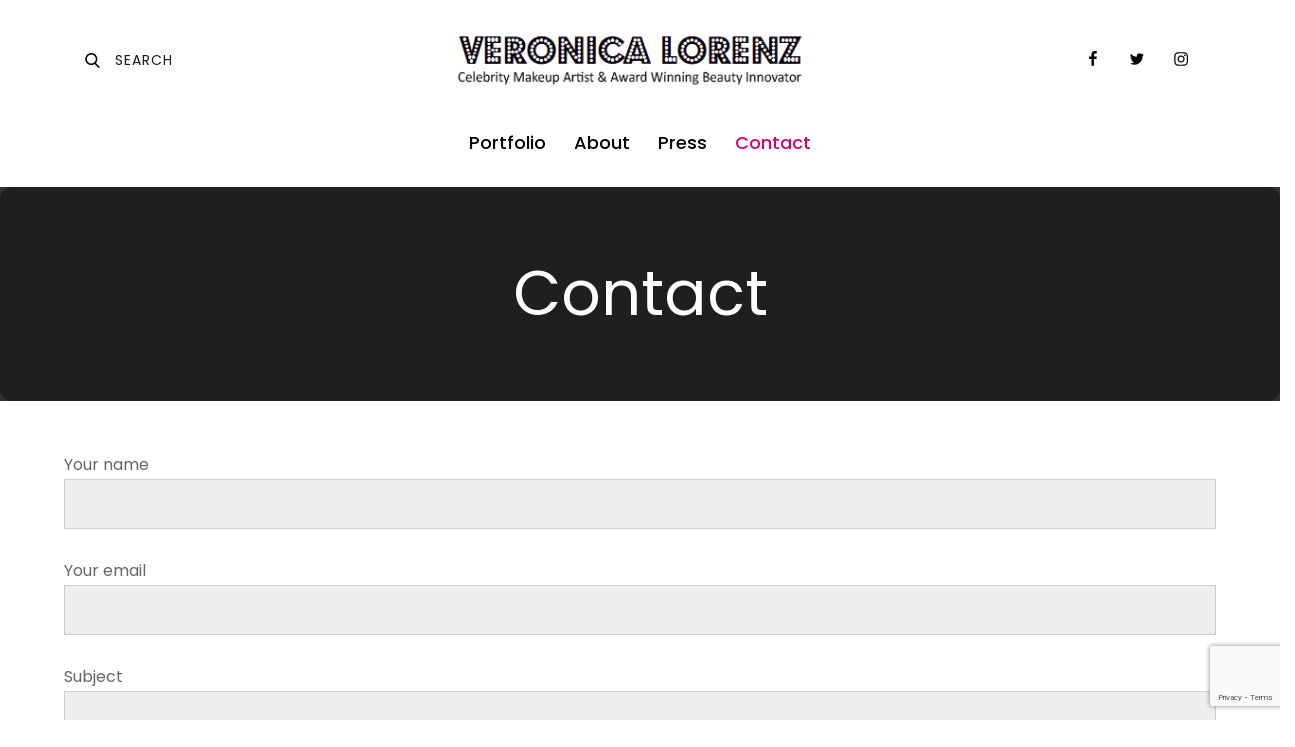

--- FILE ---
content_type: text/html; charset=utf-8
request_url: https://www.google.com/recaptcha/api2/anchor?ar=1&k=6Lf0CIUkAAAAAMWR0Dxln70nZau9s9dZCECntu5o&co=aHR0cHM6Ly93d3cudmVyb25pY2Fsb3JlbnouY29tOjQ0Mw..&hl=en&v=PoyoqOPhxBO7pBk68S4YbpHZ&size=invisible&anchor-ms=20000&execute-ms=30000&cb=33vf6e2gt55o
body_size: 48645
content:
<!DOCTYPE HTML><html dir="ltr" lang="en"><head><meta http-equiv="Content-Type" content="text/html; charset=UTF-8">
<meta http-equiv="X-UA-Compatible" content="IE=edge">
<title>reCAPTCHA</title>
<style type="text/css">
/* cyrillic-ext */
@font-face {
  font-family: 'Roboto';
  font-style: normal;
  font-weight: 400;
  font-stretch: 100%;
  src: url(//fonts.gstatic.com/s/roboto/v48/KFO7CnqEu92Fr1ME7kSn66aGLdTylUAMa3GUBHMdazTgWw.woff2) format('woff2');
  unicode-range: U+0460-052F, U+1C80-1C8A, U+20B4, U+2DE0-2DFF, U+A640-A69F, U+FE2E-FE2F;
}
/* cyrillic */
@font-face {
  font-family: 'Roboto';
  font-style: normal;
  font-weight: 400;
  font-stretch: 100%;
  src: url(//fonts.gstatic.com/s/roboto/v48/KFO7CnqEu92Fr1ME7kSn66aGLdTylUAMa3iUBHMdazTgWw.woff2) format('woff2');
  unicode-range: U+0301, U+0400-045F, U+0490-0491, U+04B0-04B1, U+2116;
}
/* greek-ext */
@font-face {
  font-family: 'Roboto';
  font-style: normal;
  font-weight: 400;
  font-stretch: 100%;
  src: url(//fonts.gstatic.com/s/roboto/v48/KFO7CnqEu92Fr1ME7kSn66aGLdTylUAMa3CUBHMdazTgWw.woff2) format('woff2');
  unicode-range: U+1F00-1FFF;
}
/* greek */
@font-face {
  font-family: 'Roboto';
  font-style: normal;
  font-weight: 400;
  font-stretch: 100%;
  src: url(//fonts.gstatic.com/s/roboto/v48/KFO7CnqEu92Fr1ME7kSn66aGLdTylUAMa3-UBHMdazTgWw.woff2) format('woff2');
  unicode-range: U+0370-0377, U+037A-037F, U+0384-038A, U+038C, U+038E-03A1, U+03A3-03FF;
}
/* math */
@font-face {
  font-family: 'Roboto';
  font-style: normal;
  font-weight: 400;
  font-stretch: 100%;
  src: url(//fonts.gstatic.com/s/roboto/v48/KFO7CnqEu92Fr1ME7kSn66aGLdTylUAMawCUBHMdazTgWw.woff2) format('woff2');
  unicode-range: U+0302-0303, U+0305, U+0307-0308, U+0310, U+0312, U+0315, U+031A, U+0326-0327, U+032C, U+032F-0330, U+0332-0333, U+0338, U+033A, U+0346, U+034D, U+0391-03A1, U+03A3-03A9, U+03B1-03C9, U+03D1, U+03D5-03D6, U+03F0-03F1, U+03F4-03F5, U+2016-2017, U+2034-2038, U+203C, U+2040, U+2043, U+2047, U+2050, U+2057, U+205F, U+2070-2071, U+2074-208E, U+2090-209C, U+20D0-20DC, U+20E1, U+20E5-20EF, U+2100-2112, U+2114-2115, U+2117-2121, U+2123-214F, U+2190, U+2192, U+2194-21AE, U+21B0-21E5, U+21F1-21F2, U+21F4-2211, U+2213-2214, U+2216-22FF, U+2308-230B, U+2310, U+2319, U+231C-2321, U+2336-237A, U+237C, U+2395, U+239B-23B7, U+23D0, U+23DC-23E1, U+2474-2475, U+25AF, U+25B3, U+25B7, U+25BD, U+25C1, U+25CA, U+25CC, U+25FB, U+266D-266F, U+27C0-27FF, U+2900-2AFF, U+2B0E-2B11, U+2B30-2B4C, U+2BFE, U+3030, U+FF5B, U+FF5D, U+1D400-1D7FF, U+1EE00-1EEFF;
}
/* symbols */
@font-face {
  font-family: 'Roboto';
  font-style: normal;
  font-weight: 400;
  font-stretch: 100%;
  src: url(//fonts.gstatic.com/s/roboto/v48/KFO7CnqEu92Fr1ME7kSn66aGLdTylUAMaxKUBHMdazTgWw.woff2) format('woff2');
  unicode-range: U+0001-000C, U+000E-001F, U+007F-009F, U+20DD-20E0, U+20E2-20E4, U+2150-218F, U+2190, U+2192, U+2194-2199, U+21AF, U+21E6-21F0, U+21F3, U+2218-2219, U+2299, U+22C4-22C6, U+2300-243F, U+2440-244A, U+2460-24FF, U+25A0-27BF, U+2800-28FF, U+2921-2922, U+2981, U+29BF, U+29EB, U+2B00-2BFF, U+4DC0-4DFF, U+FFF9-FFFB, U+10140-1018E, U+10190-1019C, U+101A0, U+101D0-101FD, U+102E0-102FB, U+10E60-10E7E, U+1D2C0-1D2D3, U+1D2E0-1D37F, U+1F000-1F0FF, U+1F100-1F1AD, U+1F1E6-1F1FF, U+1F30D-1F30F, U+1F315, U+1F31C, U+1F31E, U+1F320-1F32C, U+1F336, U+1F378, U+1F37D, U+1F382, U+1F393-1F39F, U+1F3A7-1F3A8, U+1F3AC-1F3AF, U+1F3C2, U+1F3C4-1F3C6, U+1F3CA-1F3CE, U+1F3D4-1F3E0, U+1F3ED, U+1F3F1-1F3F3, U+1F3F5-1F3F7, U+1F408, U+1F415, U+1F41F, U+1F426, U+1F43F, U+1F441-1F442, U+1F444, U+1F446-1F449, U+1F44C-1F44E, U+1F453, U+1F46A, U+1F47D, U+1F4A3, U+1F4B0, U+1F4B3, U+1F4B9, U+1F4BB, U+1F4BF, U+1F4C8-1F4CB, U+1F4D6, U+1F4DA, U+1F4DF, U+1F4E3-1F4E6, U+1F4EA-1F4ED, U+1F4F7, U+1F4F9-1F4FB, U+1F4FD-1F4FE, U+1F503, U+1F507-1F50B, U+1F50D, U+1F512-1F513, U+1F53E-1F54A, U+1F54F-1F5FA, U+1F610, U+1F650-1F67F, U+1F687, U+1F68D, U+1F691, U+1F694, U+1F698, U+1F6AD, U+1F6B2, U+1F6B9-1F6BA, U+1F6BC, U+1F6C6-1F6CF, U+1F6D3-1F6D7, U+1F6E0-1F6EA, U+1F6F0-1F6F3, U+1F6F7-1F6FC, U+1F700-1F7FF, U+1F800-1F80B, U+1F810-1F847, U+1F850-1F859, U+1F860-1F887, U+1F890-1F8AD, U+1F8B0-1F8BB, U+1F8C0-1F8C1, U+1F900-1F90B, U+1F93B, U+1F946, U+1F984, U+1F996, U+1F9E9, U+1FA00-1FA6F, U+1FA70-1FA7C, U+1FA80-1FA89, U+1FA8F-1FAC6, U+1FACE-1FADC, U+1FADF-1FAE9, U+1FAF0-1FAF8, U+1FB00-1FBFF;
}
/* vietnamese */
@font-face {
  font-family: 'Roboto';
  font-style: normal;
  font-weight: 400;
  font-stretch: 100%;
  src: url(//fonts.gstatic.com/s/roboto/v48/KFO7CnqEu92Fr1ME7kSn66aGLdTylUAMa3OUBHMdazTgWw.woff2) format('woff2');
  unicode-range: U+0102-0103, U+0110-0111, U+0128-0129, U+0168-0169, U+01A0-01A1, U+01AF-01B0, U+0300-0301, U+0303-0304, U+0308-0309, U+0323, U+0329, U+1EA0-1EF9, U+20AB;
}
/* latin-ext */
@font-face {
  font-family: 'Roboto';
  font-style: normal;
  font-weight: 400;
  font-stretch: 100%;
  src: url(//fonts.gstatic.com/s/roboto/v48/KFO7CnqEu92Fr1ME7kSn66aGLdTylUAMa3KUBHMdazTgWw.woff2) format('woff2');
  unicode-range: U+0100-02BA, U+02BD-02C5, U+02C7-02CC, U+02CE-02D7, U+02DD-02FF, U+0304, U+0308, U+0329, U+1D00-1DBF, U+1E00-1E9F, U+1EF2-1EFF, U+2020, U+20A0-20AB, U+20AD-20C0, U+2113, U+2C60-2C7F, U+A720-A7FF;
}
/* latin */
@font-face {
  font-family: 'Roboto';
  font-style: normal;
  font-weight: 400;
  font-stretch: 100%;
  src: url(//fonts.gstatic.com/s/roboto/v48/KFO7CnqEu92Fr1ME7kSn66aGLdTylUAMa3yUBHMdazQ.woff2) format('woff2');
  unicode-range: U+0000-00FF, U+0131, U+0152-0153, U+02BB-02BC, U+02C6, U+02DA, U+02DC, U+0304, U+0308, U+0329, U+2000-206F, U+20AC, U+2122, U+2191, U+2193, U+2212, U+2215, U+FEFF, U+FFFD;
}
/* cyrillic-ext */
@font-face {
  font-family: 'Roboto';
  font-style: normal;
  font-weight: 500;
  font-stretch: 100%;
  src: url(//fonts.gstatic.com/s/roboto/v48/KFO7CnqEu92Fr1ME7kSn66aGLdTylUAMa3GUBHMdazTgWw.woff2) format('woff2');
  unicode-range: U+0460-052F, U+1C80-1C8A, U+20B4, U+2DE0-2DFF, U+A640-A69F, U+FE2E-FE2F;
}
/* cyrillic */
@font-face {
  font-family: 'Roboto';
  font-style: normal;
  font-weight: 500;
  font-stretch: 100%;
  src: url(//fonts.gstatic.com/s/roboto/v48/KFO7CnqEu92Fr1ME7kSn66aGLdTylUAMa3iUBHMdazTgWw.woff2) format('woff2');
  unicode-range: U+0301, U+0400-045F, U+0490-0491, U+04B0-04B1, U+2116;
}
/* greek-ext */
@font-face {
  font-family: 'Roboto';
  font-style: normal;
  font-weight: 500;
  font-stretch: 100%;
  src: url(//fonts.gstatic.com/s/roboto/v48/KFO7CnqEu92Fr1ME7kSn66aGLdTylUAMa3CUBHMdazTgWw.woff2) format('woff2');
  unicode-range: U+1F00-1FFF;
}
/* greek */
@font-face {
  font-family: 'Roboto';
  font-style: normal;
  font-weight: 500;
  font-stretch: 100%;
  src: url(//fonts.gstatic.com/s/roboto/v48/KFO7CnqEu92Fr1ME7kSn66aGLdTylUAMa3-UBHMdazTgWw.woff2) format('woff2');
  unicode-range: U+0370-0377, U+037A-037F, U+0384-038A, U+038C, U+038E-03A1, U+03A3-03FF;
}
/* math */
@font-face {
  font-family: 'Roboto';
  font-style: normal;
  font-weight: 500;
  font-stretch: 100%;
  src: url(//fonts.gstatic.com/s/roboto/v48/KFO7CnqEu92Fr1ME7kSn66aGLdTylUAMawCUBHMdazTgWw.woff2) format('woff2');
  unicode-range: U+0302-0303, U+0305, U+0307-0308, U+0310, U+0312, U+0315, U+031A, U+0326-0327, U+032C, U+032F-0330, U+0332-0333, U+0338, U+033A, U+0346, U+034D, U+0391-03A1, U+03A3-03A9, U+03B1-03C9, U+03D1, U+03D5-03D6, U+03F0-03F1, U+03F4-03F5, U+2016-2017, U+2034-2038, U+203C, U+2040, U+2043, U+2047, U+2050, U+2057, U+205F, U+2070-2071, U+2074-208E, U+2090-209C, U+20D0-20DC, U+20E1, U+20E5-20EF, U+2100-2112, U+2114-2115, U+2117-2121, U+2123-214F, U+2190, U+2192, U+2194-21AE, U+21B0-21E5, U+21F1-21F2, U+21F4-2211, U+2213-2214, U+2216-22FF, U+2308-230B, U+2310, U+2319, U+231C-2321, U+2336-237A, U+237C, U+2395, U+239B-23B7, U+23D0, U+23DC-23E1, U+2474-2475, U+25AF, U+25B3, U+25B7, U+25BD, U+25C1, U+25CA, U+25CC, U+25FB, U+266D-266F, U+27C0-27FF, U+2900-2AFF, U+2B0E-2B11, U+2B30-2B4C, U+2BFE, U+3030, U+FF5B, U+FF5D, U+1D400-1D7FF, U+1EE00-1EEFF;
}
/* symbols */
@font-face {
  font-family: 'Roboto';
  font-style: normal;
  font-weight: 500;
  font-stretch: 100%;
  src: url(//fonts.gstatic.com/s/roboto/v48/KFO7CnqEu92Fr1ME7kSn66aGLdTylUAMaxKUBHMdazTgWw.woff2) format('woff2');
  unicode-range: U+0001-000C, U+000E-001F, U+007F-009F, U+20DD-20E0, U+20E2-20E4, U+2150-218F, U+2190, U+2192, U+2194-2199, U+21AF, U+21E6-21F0, U+21F3, U+2218-2219, U+2299, U+22C4-22C6, U+2300-243F, U+2440-244A, U+2460-24FF, U+25A0-27BF, U+2800-28FF, U+2921-2922, U+2981, U+29BF, U+29EB, U+2B00-2BFF, U+4DC0-4DFF, U+FFF9-FFFB, U+10140-1018E, U+10190-1019C, U+101A0, U+101D0-101FD, U+102E0-102FB, U+10E60-10E7E, U+1D2C0-1D2D3, U+1D2E0-1D37F, U+1F000-1F0FF, U+1F100-1F1AD, U+1F1E6-1F1FF, U+1F30D-1F30F, U+1F315, U+1F31C, U+1F31E, U+1F320-1F32C, U+1F336, U+1F378, U+1F37D, U+1F382, U+1F393-1F39F, U+1F3A7-1F3A8, U+1F3AC-1F3AF, U+1F3C2, U+1F3C4-1F3C6, U+1F3CA-1F3CE, U+1F3D4-1F3E0, U+1F3ED, U+1F3F1-1F3F3, U+1F3F5-1F3F7, U+1F408, U+1F415, U+1F41F, U+1F426, U+1F43F, U+1F441-1F442, U+1F444, U+1F446-1F449, U+1F44C-1F44E, U+1F453, U+1F46A, U+1F47D, U+1F4A3, U+1F4B0, U+1F4B3, U+1F4B9, U+1F4BB, U+1F4BF, U+1F4C8-1F4CB, U+1F4D6, U+1F4DA, U+1F4DF, U+1F4E3-1F4E6, U+1F4EA-1F4ED, U+1F4F7, U+1F4F9-1F4FB, U+1F4FD-1F4FE, U+1F503, U+1F507-1F50B, U+1F50D, U+1F512-1F513, U+1F53E-1F54A, U+1F54F-1F5FA, U+1F610, U+1F650-1F67F, U+1F687, U+1F68D, U+1F691, U+1F694, U+1F698, U+1F6AD, U+1F6B2, U+1F6B9-1F6BA, U+1F6BC, U+1F6C6-1F6CF, U+1F6D3-1F6D7, U+1F6E0-1F6EA, U+1F6F0-1F6F3, U+1F6F7-1F6FC, U+1F700-1F7FF, U+1F800-1F80B, U+1F810-1F847, U+1F850-1F859, U+1F860-1F887, U+1F890-1F8AD, U+1F8B0-1F8BB, U+1F8C0-1F8C1, U+1F900-1F90B, U+1F93B, U+1F946, U+1F984, U+1F996, U+1F9E9, U+1FA00-1FA6F, U+1FA70-1FA7C, U+1FA80-1FA89, U+1FA8F-1FAC6, U+1FACE-1FADC, U+1FADF-1FAE9, U+1FAF0-1FAF8, U+1FB00-1FBFF;
}
/* vietnamese */
@font-face {
  font-family: 'Roboto';
  font-style: normal;
  font-weight: 500;
  font-stretch: 100%;
  src: url(//fonts.gstatic.com/s/roboto/v48/KFO7CnqEu92Fr1ME7kSn66aGLdTylUAMa3OUBHMdazTgWw.woff2) format('woff2');
  unicode-range: U+0102-0103, U+0110-0111, U+0128-0129, U+0168-0169, U+01A0-01A1, U+01AF-01B0, U+0300-0301, U+0303-0304, U+0308-0309, U+0323, U+0329, U+1EA0-1EF9, U+20AB;
}
/* latin-ext */
@font-face {
  font-family: 'Roboto';
  font-style: normal;
  font-weight: 500;
  font-stretch: 100%;
  src: url(//fonts.gstatic.com/s/roboto/v48/KFO7CnqEu92Fr1ME7kSn66aGLdTylUAMa3KUBHMdazTgWw.woff2) format('woff2');
  unicode-range: U+0100-02BA, U+02BD-02C5, U+02C7-02CC, U+02CE-02D7, U+02DD-02FF, U+0304, U+0308, U+0329, U+1D00-1DBF, U+1E00-1E9F, U+1EF2-1EFF, U+2020, U+20A0-20AB, U+20AD-20C0, U+2113, U+2C60-2C7F, U+A720-A7FF;
}
/* latin */
@font-face {
  font-family: 'Roboto';
  font-style: normal;
  font-weight: 500;
  font-stretch: 100%;
  src: url(//fonts.gstatic.com/s/roboto/v48/KFO7CnqEu92Fr1ME7kSn66aGLdTylUAMa3yUBHMdazQ.woff2) format('woff2');
  unicode-range: U+0000-00FF, U+0131, U+0152-0153, U+02BB-02BC, U+02C6, U+02DA, U+02DC, U+0304, U+0308, U+0329, U+2000-206F, U+20AC, U+2122, U+2191, U+2193, U+2212, U+2215, U+FEFF, U+FFFD;
}
/* cyrillic-ext */
@font-face {
  font-family: 'Roboto';
  font-style: normal;
  font-weight: 900;
  font-stretch: 100%;
  src: url(//fonts.gstatic.com/s/roboto/v48/KFO7CnqEu92Fr1ME7kSn66aGLdTylUAMa3GUBHMdazTgWw.woff2) format('woff2');
  unicode-range: U+0460-052F, U+1C80-1C8A, U+20B4, U+2DE0-2DFF, U+A640-A69F, U+FE2E-FE2F;
}
/* cyrillic */
@font-face {
  font-family: 'Roboto';
  font-style: normal;
  font-weight: 900;
  font-stretch: 100%;
  src: url(//fonts.gstatic.com/s/roboto/v48/KFO7CnqEu92Fr1ME7kSn66aGLdTylUAMa3iUBHMdazTgWw.woff2) format('woff2');
  unicode-range: U+0301, U+0400-045F, U+0490-0491, U+04B0-04B1, U+2116;
}
/* greek-ext */
@font-face {
  font-family: 'Roboto';
  font-style: normal;
  font-weight: 900;
  font-stretch: 100%;
  src: url(//fonts.gstatic.com/s/roboto/v48/KFO7CnqEu92Fr1ME7kSn66aGLdTylUAMa3CUBHMdazTgWw.woff2) format('woff2');
  unicode-range: U+1F00-1FFF;
}
/* greek */
@font-face {
  font-family: 'Roboto';
  font-style: normal;
  font-weight: 900;
  font-stretch: 100%;
  src: url(//fonts.gstatic.com/s/roboto/v48/KFO7CnqEu92Fr1ME7kSn66aGLdTylUAMa3-UBHMdazTgWw.woff2) format('woff2');
  unicode-range: U+0370-0377, U+037A-037F, U+0384-038A, U+038C, U+038E-03A1, U+03A3-03FF;
}
/* math */
@font-face {
  font-family: 'Roboto';
  font-style: normal;
  font-weight: 900;
  font-stretch: 100%;
  src: url(//fonts.gstatic.com/s/roboto/v48/KFO7CnqEu92Fr1ME7kSn66aGLdTylUAMawCUBHMdazTgWw.woff2) format('woff2');
  unicode-range: U+0302-0303, U+0305, U+0307-0308, U+0310, U+0312, U+0315, U+031A, U+0326-0327, U+032C, U+032F-0330, U+0332-0333, U+0338, U+033A, U+0346, U+034D, U+0391-03A1, U+03A3-03A9, U+03B1-03C9, U+03D1, U+03D5-03D6, U+03F0-03F1, U+03F4-03F5, U+2016-2017, U+2034-2038, U+203C, U+2040, U+2043, U+2047, U+2050, U+2057, U+205F, U+2070-2071, U+2074-208E, U+2090-209C, U+20D0-20DC, U+20E1, U+20E5-20EF, U+2100-2112, U+2114-2115, U+2117-2121, U+2123-214F, U+2190, U+2192, U+2194-21AE, U+21B0-21E5, U+21F1-21F2, U+21F4-2211, U+2213-2214, U+2216-22FF, U+2308-230B, U+2310, U+2319, U+231C-2321, U+2336-237A, U+237C, U+2395, U+239B-23B7, U+23D0, U+23DC-23E1, U+2474-2475, U+25AF, U+25B3, U+25B7, U+25BD, U+25C1, U+25CA, U+25CC, U+25FB, U+266D-266F, U+27C0-27FF, U+2900-2AFF, U+2B0E-2B11, U+2B30-2B4C, U+2BFE, U+3030, U+FF5B, U+FF5D, U+1D400-1D7FF, U+1EE00-1EEFF;
}
/* symbols */
@font-face {
  font-family: 'Roboto';
  font-style: normal;
  font-weight: 900;
  font-stretch: 100%;
  src: url(//fonts.gstatic.com/s/roboto/v48/KFO7CnqEu92Fr1ME7kSn66aGLdTylUAMaxKUBHMdazTgWw.woff2) format('woff2');
  unicode-range: U+0001-000C, U+000E-001F, U+007F-009F, U+20DD-20E0, U+20E2-20E4, U+2150-218F, U+2190, U+2192, U+2194-2199, U+21AF, U+21E6-21F0, U+21F3, U+2218-2219, U+2299, U+22C4-22C6, U+2300-243F, U+2440-244A, U+2460-24FF, U+25A0-27BF, U+2800-28FF, U+2921-2922, U+2981, U+29BF, U+29EB, U+2B00-2BFF, U+4DC0-4DFF, U+FFF9-FFFB, U+10140-1018E, U+10190-1019C, U+101A0, U+101D0-101FD, U+102E0-102FB, U+10E60-10E7E, U+1D2C0-1D2D3, U+1D2E0-1D37F, U+1F000-1F0FF, U+1F100-1F1AD, U+1F1E6-1F1FF, U+1F30D-1F30F, U+1F315, U+1F31C, U+1F31E, U+1F320-1F32C, U+1F336, U+1F378, U+1F37D, U+1F382, U+1F393-1F39F, U+1F3A7-1F3A8, U+1F3AC-1F3AF, U+1F3C2, U+1F3C4-1F3C6, U+1F3CA-1F3CE, U+1F3D4-1F3E0, U+1F3ED, U+1F3F1-1F3F3, U+1F3F5-1F3F7, U+1F408, U+1F415, U+1F41F, U+1F426, U+1F43F, U+1F441-1F442, U+1F444, U+1F446-1F449, U+1F44C-1F44E, U+1F453, U+1F46A, U+1F47D, U+1F4A3, U+1F4B0, U+1F4B3, U+1F4B9, U+1F4BB, U+1F4BF, U+1F4C8-1F4CB, U+1F4D6, U+1F4DA, U+1F4DF, U+1F4E3-1F4E6, U+1F4EA-1F4ED, U+1F4F7, U+1F4F9-1F4FB, U+1F4FD-1F4FE, U+1F503, U+1F507-1F50B, U+1F50D, U+1F512-1F513, U+1F53E-1F54A, U+1F54F-1F5FA, U+1F610, U+1F650-1F67F, U+1F687, U+1F68D, U+1F691, U+1F694, U+1F698, U+1F6AD, U+1F6B2, U+1F6B9-1F6BA, U+1F6BC, U+1F6C6-1F6CF, U+1F6D3-1F6D7, U+1F6E0-1F6EA, U+1F6F0-1F6F3, U+1F6F7-1F6FC, U+1F700-1F7FF, U+1F800-1F80B, U+1F810-1F847, U+1F850-1F859, U+1F860-1F887, U+1F890-1F8AD, U+1F8B0-1F8BB, U+1F8C0-1F8C1, U+1F900-1F90B, U+1F93B, U+1F946, U+1F984, U+1F996, U+1F9E9, U+1FA00-1FA6F, U+1FA70-1FA7C, U+1FA80-1FA89, U+1FA8F-1FAC6, U+1FACE-1FADC, U+1FADF-1FAE9, U+1FAF0-1FAF8, U+1FB00-1FBFF;
}
/* vietnamese */
@font-face {
  font-family: 'Roboto';
  font-style: normal;
  font-weight: 900;
  font-stretch: 100%;
  src: url(//fonts.gstatic.com/s/roboto/v48/KFO7CnqEu92Fr1ME7kSn66aGLdTylUAMa3OUBHMdazTgWw.woff2) format('woff2');
  unicode-range: U+0102-0103, U+0110-0111, U+0128-0129, U+0168-0169, U+01A0-01A1, U+01AF-01B0, U+0300-0301, U+0303-0304, U+0308-0309, U+0323, U+0329, U+1EA0-1EF9, U+20AB;
}
/* latin-ext */
@font-face {
  font-family: 'Roboto';
  font-style: normal;
  font-weight: 900;
  font-stretch: 100%;
  src: url(//fonts.gstatic.com/s/roboto/v48/KFO7CnqEu92Fr1ME7kSn66aGLdTylUAMa3KUBHMdazTgWw.woff2) format('woff2');
  unicode-range: U+0100-02BA, U+02BD-02C5, U+02C7-02CC, U+02CE-02D7, U+02DD-02FF, U+0304, U+0308, U+0329, U+1D00-1DBF, U+1E00-1E9F, U+1EF2-1EFF, U+2020, U+20A0-20AB, U+20AD-20C0, U+2113, U+2C60-2C7F, U+A720-A7FF;
}
/* latin */
@font-face {
  font-family: 'Roboto';
  font-style: normal;
  font-weight: 900;
  font-stretch: 100%;
  src: url(//fonts.gstatic.com/s/roboto/v48/KFO7CnqEu92Fr1ME7kSn66aGLdTylUAMa3yUBHMdazQ.woff2) format('woff2');
  unicode-range: U+0000-00FF, U+0131, U+0152-0153, U+02BB-02BC, U+02C6, U+02DA, U+02DC, U+0304, U+0308, U+0329, U+2000-206F, U+20AC, U+2122, U+2191, U+2193, U+2212, U+2215, U+FEFF, U+FFFD;
}

</style>
<link rel="stylesheet" type="text/css" href="https://www.gstatic.com/recaptcha/releases/PoyoqOPhxBO7pBk68S4YbpHZ/styles__ltr.css">
<script nonce="9UIqrlcaLns_8xCSfy-05Q" type="text/javascript">window['__recaptcha_api'] = 'https://www.google.com/recaptcha/api2/';</script>
<script type="text/javascript" src="https://www.gstatic.com/recaptcha/releases/PoyoqOPhxBO7pBk68S4YbpHZ/recaptcha__en.js" nonce="9UIqrlcaLns_8xCSfy-05Q">
      
    </script></head>
<body><div id="rc-anchor-alert" class="rc-anchor-alert"></div>
<input type="hidden" id="recaptcha-token" value="[base64]">
<script type="text/javascript" nonce="9UIqrlcaLns_8xCSfy-05Q">
      recaptcha.anchor.Main.init("[\x22ainput\x22,[\x22bgdata\x22,\x22\x22,\[base64]/[base64]/MjU1Ong/[base64]/[base64]/[base64]/[base64]/[base64]/[base64]/[base64]/[base64]/[base64]/[base64]/[base64]/[base64]/[base64]/[base64]/[base64]\\u003d\x22,\[base64]\x22,\[base64]/ClcOKw6wxKyvCj8O0w5vCtA7DncK3B8Obw7rDjcOuw4TDvsKDw67DjjkLO0k2EcOvYRDDnjDCnnggQlAZeMOCw5XDrMKTY8K+w4gLE8KVI8KzwqAjwrUffMKBw7skwp7CrFAGQXMjwoXCrXzDg8KqJXjCncKEwqE5wpzCgx/DjSEFw5IHDMKFwqQvwrU4MGHCt8K/w60nwpvDsjnCik1IBlHDl8O2Nwodwr06wqFHbyTDjhjDtMKJw64aw53Dn0w1w7s2woxIKGfCj8KnwqQYwokywqBKw59Cw5J+wrsqfB81wr/CjR3DucKgwqLDvkcYHcK2w5rDvsKqL1o2KSzChsK+dDfDscOPfMOuwqLCgyVmC8KZwpI5DsOCw5lBQcKACcKFU2VJwrXDgcOdwpHClV0jwp5FwrHCtwHDrMKOXmFxw4FZw6NWDz7Du8O3em/CmysGwqR2w64Xc8O0UiEpw7DCscK8P8Kfw5VNw6V3bzk+fCrDo1MqGsOmXTXDhsOHUcKNSVgqPcOcAMO5w73DmD3Du8OAwqYlw61VPEpuw63CsCQ9fcOLwr0fwrbCkcKULXEvw4jDiSJ9wr/DhBhqL1XCjW/[base64]/[base64]/Dlj4pVcOqScKJHFt2w4rDm1nDscK2VMOsbMKPDcOhfMKkN8OFwpZ/wqlIDTTDtQM3GEXDpnfDswU3wqIYNwJVQzUoPSPCocKQNMKPJ8Kfw5jDiRfCkxDDhMOyw5bDrFpyw6LCucK+w7IOLMKracOiwpLCuALCrS/[base64]/RMKQw5JvAz4nwoHCmTPCiDkLw5LDrEjDr3jCvUxHw5Jhwr/CuUlzMCTDslvCgMKPw51Kw5FNNcKew6TDl1nDv8O7wrx1w7zDpcOew4TCnwjDocKtw5I6RcOGfQXClcOlw79/VFt7w64VbcOawqTCnlDDgMO+w7/CvDTClMO0VVLDh1PClhTCnS9GPcK/[base64]/ChMODKcK8dAA+CcOKwoY5w6ZbGcOfS1EfwqDCvFoHBsK1AXXDmmDDscKrw4/Cv0FNWsKjF8KCHCnDjMKRFjbCscKYYVDCq8OOYlnDgMOfBxXDslTDgATCuEjCj13DgWIkwoDCv8K8UsKRw55gwoFrwrTCisK3O0NWFxVRwr7DoMKgw5ZfwrjCoUbDgywvKBnCtMKVZkPDscKDLB/[base64]/Pi/[base64]/CscKmw7lQwownD8O3UzRhw7rDlsKGQ2pmfCPCjsK3T1LDsXVnXcOQHcOefyQHwoDDosKcwrHCoDNfUcKhw4DDncKww4dWwo83w6V6w6LDlsKKQcK/McKrw5tNwqAxAsKoGTIuw5PCrD81w5bCkBoXwp/Di3zCnnpWw57ChMO8wp9xHjbCvsOmwpIYK8O/d8Kmw4IpG8OBLGQIWlDCvsK/c8OdPMO3Eyt3CsOnLMK4U0p6GCzDqMOMw7Q4RsOLZnMRVk5kw6LCscOHTHzDgQfDkC7DuQ/CusKzwpUWJ8OWw5vCuwjCm8OJY07Dvl00agxHbsK4N8KeRgDCuCFIw59fLi7DrsOswovCp8O+fFwmw7bDmXVgdQjCncK8wr3CicOFw5/DhsKUw53DhMOewoJcT1PCqsK8DWB/[base64]/[base64]/[base64]/Ci3nDohjCpsKKK8O6wq5Xw4bDhjFoa2vDuhXCoVgPVEk+wpHDhUXCpMOrLyDCvsK6Y8KaVMKHSGLCl8KKwpjDtMKOIzDCkkTDlE8Jw5/CgcKMw4XChsKVw7poTizCi8OhwpRzaMKWw4LDvg3DrsOGwonDjlVVWsOYwpUNIsKnwoDCtnV3DnHDkWMWw4LDtMKKw7kqXBTCtAFrw7jCuFMIJ1zDm15pSMOkwrRkEMO9VQFbw67CnsK5w5DDqMOgw57Dg3zDiMOBwqrClHXDkMO6w4/Ck8KVw7VUPGLDnsKQw5PDoMOrDzUyJ27DscONwokBdcOXIsOOw7YPWsK/w7d4woTDtMOHw7HCnMKUwrXCnCDDlnzCtAPDhMOoAsKJd8Ojd8O9wpzDjsOHKH3Cs0Jywp0Ewrkzw4/[base64]/DkcK5K8Kfwr9lXhPCjcKzwp08WMKfwr/DtyAzf8OmeMKewr/[base64]/[base64]/KgXClVDCgsKaLsKPfnrCh8OvworDlMOdQ3/Cq0IXwrQqw6DClkJaw4wyRSHDrMKBB8OSwqHCiT4lw7wgKyHCpSjCo1AWP8O9HQHDrTnDlmPDj8K6VcKITEbDscOoAyQUVsKobELCgMOeTcOCR8O8wqtKRi/[base64]/w7HDkcKmw54xworDkk3DlcKaLgQ1w5NZwpDDmsOEw7nCn8KYwqFgwoXDrcKxChHCn0PCiUMkJ8OyXsOCFGN5KiXDlVtnwqMywqLDsRUnwqcKw7haLjjDtsKNwqXDl8ONTcOlIsO1cVjDpWnClErCrsKjAVbCusKSMR8GwqvCvUXCs8KFwqLDjBTCphQ/wqB0V8OKKnUwwoMIJTjDn8K6w4dFwo8TQizDn2BKwqoUwpnDsTDDlsKSw71AAxLDhyXCv8K+LMODw6Fqw4U4PMOLw5nCgErCtAzDq8KLfcOmQCnDkAEufcO0HzFDw53CsMOYCy/DmcKowoBiGRLCsMK7w4PDhcO7w7dRHVHCoiTCiMKzOjxODMOtGsK5w4rCisKEFk0AwogGw4rDmMOwe8KyR8KRwqI8CwbDs2c1dsOEw4lnwrnDv8OyE8OiwqbDqH5GXnzDisKAw7jCtw7DrcOcZcOaB8O1QBHDhsK2woHDncOow4bDtcK9CAfCsiluwqF3YsKZYcK5Fy/CoXcWc0VXwrnCm0xdTBZKI8KMA8K8w7sKwoBhfsOwITPDil/Dj8KTU0bDmxNkAMObwpjCrlbDsMKhw717exzCkMKywqXDsEQNw4nDtEbDrcODw5LCtz3DkVXDhMKcwo9IAsOAPMKLw6B9aV/ChG8Gb8Oww7APwq3DkHfDt2nDvsKVwrPDt1fCtcKHw5/DsMKTYyBRB8Ktwp/CssOmaG7DhVHCm8KTXSrDqsKlCcOXwpvDriDDtsOSwrfDoCklw75cw7DDkcOpw67Csi8MIwTDvGDCuMKzPMKhZQBuOhMUbcKzwpBwwrzClGYpw6NEwp1RGBt7w5wMFBjCukjDihl/[base64]/DvcOdBcKuw5BDeUbChRoIRsKYw5LDpsKkwqjCmcOdwpDDs8O4Eh/DocK9KMKmw7DDljVAFsKCw6TCtsKNwp7CkUfCo8OAFCVwZ8OZGMKhdgJoeMOuAiPCisKCIldAw64RJRB+wqzChsOXw5vDr8ODRSh8wr0SwoU6w5rDhR81wrUowoLCicOXacKCw5TCh3jCmMK0Px8rYcKIw4rCgWUWYTnDmXHDqABhwpTDlMKHfxPDp0YNAsOtwoLDn0/DmcO+wq9Dwq9eLm8GHlNVw7/CqsKPwophEDzDoB7DsMO9w6zDjB3DqcO2PDnDnMK2NcKIbsKXwrvCjybClMK7w6/Cuw7DrsOrw6fDm8KEwqlRw7oBXMOfcnfCn8KFwpbCo1jCnsO+wrjDtCcsY8K8wq3DnlTDtHrCl8OvFGfCvEfCoMOpXFvCoHYIV8KjwozDoCo/[base64]/Dv8KWHsOCYMK7w7Y3wrHDjx5xNV/DlxQBB0fDnMK5wqzCh8KOwo7CtMKewrTCuV09w4rDv8ONwqbDtjtFcMOBJwZVRjfDkm/DpWXDvsKbbsOXXRYRCMKew6dSVMKCMMObwrMqBMKZwrLDrsK/[base64]/wp3Dt8Obb0XCpxBewrjCmElfJcOQwodFX1/[base64]/[base64]/DhXA+MH/Cgl7Dqz9rw5MVwrvCoyQIw7/Dr8K/wrw/I03Dri/Dg8OKND3DvsKuwrYPE8O6wp7CkDYhwq4awofClsKWw4g6w4QWJF/Djx4Yw6FGwrXDmsO3DELCrE0TZV7Cj8Oew4Qkw6nCtiXDgMOPw5HDnMKeHQxswotKw7p9QsOOCsOtwpPCsMOEwqrDrMKMw6cBeEzCn1FxAElsw5x8P8K7w7tawq5OwqXDscKrd8OMKzLCnFrDj0zCpMOVXkINwozCh8OLU2bDh1cEwoTCqcKkw77Dm24RwqUZWm/[base64]/DuhMlw6kXwrfCkHQswqXCvMKZwpfDo2rDnnrDhArCmFc6w53Ct2IqH8KlcgjDjMO2IsKEw6LCiikmYsKiNljCqmTCpAojw49rw5HCqCXDgXXDolTCh1dgc8OqJMKrC8O7R17DocOqwqtpwoXDl8O7wrvCvMO1wonCoMOnwqzDmMOXw6YSY3ptUX/ChsK7C01awqgSw4MqwrbCsR/Du8OjD1vCjSbCgBfCskZ/dAnDjw5NWG4cwoUJw5EQSDfDisOEw7fDssOoP1VcwpdbNsKMw4sWwpV0QMK7w5TCrhE0w59nwq/Dvg5Dw5huwq7DiQDCjEPCvMOqw47CpsK5D8OwwpHDv3oOwp0ewq06wopJX8KGw7gKG2ZKJT/DiV/Cm8OTw5LCrjzDvsOMRQzDlsOiw63CqsKVw43CjsKWwq8jwoQHwrZHPB9iw58Twrgpwr7DtwXCtn1kDQBdwrjDqhRdw6nDqsO/w73Dty0wO8O9w6kOw7TCrsOaZ8OCEirCqCPCpkDDpSIPw7JTwrzDkhhHe8ORW8KOWMK5w6pyF31pGz3Dr8K+aTkKwoPCpgPDpBrCn8OKHcOcw5M0wqJpw48iwprCqR3CnCFWbwE+akPCgDDDlAzDpjVAEcOTw6xTw6zDiUDCpcOIwr3CvcKOaRfDv8Kpwpx7wo/CscKmw6wNLsKGA8OvwoLDpMOjw4lkw5UdFcKUwq3CmMOUGcKkw60vNsKQwo5VRxjCsm/Dk8OqM8OVUsOfw6/DpDQ/AcOrFcO5w749w5oJwrZ/w788c8KafF3DgXphw48KLEZ8Dl/DlMKfwpsYXcOBw6XDlcO/w4RHBB5VLMOAw69Hw5hdGAQecnHCkcKbBlbDtsOnw4YrNCnDksKfwrXCokvDvw3DiMKgbmfDtB80aFHDoMOZwqTCicOrQ8OjCl1ew6Y/[base64]/[base64]/Q8ODKsOjN8OZw7zCsFnCoMKUw57CkBnCqUXCjyvChE/Dk8OWwpZuNsOIM8K6JMKvw6RCw417woEyw7phw7g6wqQ7W01aK8OHwqhOwo7DsAkoWHcww5nCpUM7w6A7w4Mzw6XCn8OXw5LCsx9+wo4/OMKsIMOWScKoRsKMQ0TCgSBsWiVywovCisOoVcOYAU3Dp8KwQsOew4JZwpnDqVnDmcOhwpPClkvCqsKywpLDrkHDmETCo8O6w7vDvcK2EsOXScKFw5VVEMKDwoQWw4zCnsK9WsOtw5vDlhdfworDtQkhw6xZwoDCgjEDwo/Dp8OVw59WFMKodcOZcmnCpRJ7BH9vMMKpc8Khw5xVO2nDrSPCiDHDm8O7wqbDrygtwqrDkXnClTfCt8KbEcOFf8Kcw6vDosOtf8KMw5zCt8KlDcOFw7ZNwoVsXcKDPsOWB8O5w4IxQh/ClMOvw5HDt0NPBV/[base64]/dkNfwo7CgsOZOcK3PcOTw7jDpynCgX/CiTZmwqR3w7vDpXgYBjJjaMOWfzdEw47Cp3PCs8Kvw6dvw5fCq8Klw5TCq8Kww6UlwpvChHJVw5vCqcO6w7XCmMOaw7nDtnwnwrptw6zDoMOTwovDm2/Ct8Oew6lmMycRNgPDqVdvYxXCsjfCphdjV8ODwqjDmkLCt11IHMKHw5hXFsKQQQLDtsOAw7guCcOkeQbCv8ORw7rCn8OKwobDjBTDmQ5FUzEzwqXDhsOgPsOMSFJHBcOcw4ZGw4/CvsO9wqbDhcK2wqfDt8OKLB3CoAUJwplxwofDgMKoO0bCgytVw7cwwpvDj8Kbw6TCuXlkwoLCpUkLwphcMUnDkMKvw6vCrcO+Lj0Udy5sw7XChMOmPwHDmAVJwrXDuG5tw7LDhMK7VRXCnkbCiCDCsyDCp8O3ZMKsw6tdNcK9TcKow6xSd8O/wrs/FcO5w59bR1HCj8KKUcOXw6t7wqJpKsK8wrPDgcOxwrPCpcKnXF93JUdtwqxLURPChz53w7zDjDwZTEDDrcKfMzd/IFvDusOgw7E4w7LCtlPDs0nCgh3CvMKDLWx4OwgBPXpdb8KFwrIYNSYOD8OpVMObRsOYw788AH0UbHRVwr/DmcKZXk0TNgnDocK2w4gHw7HDmSpiw7oMRVcXTMK4woYoOcKLNUUVwr/DgcKxwoc8wqdew6IBA8Oqw5jCu8O8HcOde39owqfCv8K3w7/Dpl3Cgi7DhcKOC8O0OH1Aw6LDlsKOwq4MH39Rwo7DhQ7CssOyVMO8wrwRQQHCiifCtGBuwpNCGU9uw6pVw4LDncKwNVHCnlbCi8O6YgbCoiHCucOgwrJ/[base64]/IxTCucKhw5TChwZGA8KrwoXDvk7Dq8KAw7MCw6BdI0vCiMKqwo/DtlDCo8OCTsODL1Rswo7CoGI+OQlDw5B0w4/DlMOfw5zDgsK5w67DpkDDgsKLw4Epw4Apw6M3D8KzwrHCo17CiDbCkAdLJsK9MMKxO3c7w5sqR8ObwpQFwrJsUMOJw6gyw6ZwWsONw793K8KvGsOKw4dNwrR+dcKHwr0gMU0te2V0w7ATHUXDjH5TwonDmmXDo8OBZ0jCiMOXwpbDlsOrwopIwqF1Jx4RFCp/HMOnw6RkH1gRwpksWsK2wpTDpsODQijDjMOMw5x9KQfCkh4CwpJ1wpNPM8KewoPCozMIGMOAw4k2wrjDsj3Cl8OCJsK7B8OeJlDDpD3Ch8OVw7fCshsvbcOOw5HCisO7Cy/[base64]/w64AwoxZwq05wr1gwr8ScXLDoDh0HArCucK5w64NOcOcwqcGw6PCjijCojRiw5bCqcO7wo8mw4goBcOSwokaNk5IS8KEVgjDtR/CuMOxw4JNwoJ3wr3Csm3CvVEmDFcQKsOnw7/CvcOGwqNDXG8Uw5sUCEjDnXg9S3EVw69lw4g8JsKqJcKsCUzCssK1QcOzWMKAXXbDmw58MgAHwp5TwrMuanIIAnBYw47Cj8ORP8Ouw4jDlcOUbMO0wq/CpzBFVsK+wrgGwoV9bH3DuVzClsKGwqrCv8K0wpbDk3lVwoLDl3Jyw6odenhAQsKCWcKzZ8OOwqvCpcKPwr/Co8KBI15vw6plOMKywpvCtUxkW8O9VcKgRsO8wpHDlcOyw5nDsUsMZcKKB8K7bm8swqfCgcOmcsKVUMKwZDU9w6/CqTUyJhEqwo/CmBzDrcKLw47DnXjCs8ONOiDDvsKsDsKdwp7Ct1A+eMKjKcKDf8K/DMOFw5TCtXnCg8KjSlA1wqNGJcONI30EAsKeLMO5w7HDoMK7w4HCvcOfCMKbfwFfw7/[base64]/DhlNKw7fDgDvDnMODChnDszkfwqnDlxNlZQfChx0RRsOyRGDCnkcLw5zDmsKQwrgsNgXCu1MGJMKBFsOywpPCggrCqAPDtMOmQMK3w7/ClcO+w6MlFRzCq8K7R8K8w7MGAcOrw64WwpfCrsKBPMKRw7sJw5wbeMO/Wl/DsMKtw4tgwo/ChsOrw6rChMOXVyrCncKsIw/Dpg3CjxfDk8Kow5QieMOMDGdFMjRDPgsZw4LCpRcqw4fDmETDt8OWwq8dw47CtV4dCSbDoGcZMlLDoBA/w5URDAnCo8KXwpfCnipww4Riw6TDvsKmw5jDsEzCmsOIwqAawoTCjsOLXcK1EzsPw4YAO8K8SsKVWTt9ccK6wojDtRfDhmRHw5pPD8KKw63DgMKBw5RDW8Oaw5jCg13Dj3g/dVEzw5BUDXvCrMKLw69sMx4CUHoawolkwqcYE8KABTVHwp4hw6UodSPDpMOzwr0xw5rChGNORcKhSVxmAMOIw4TDpMO8BcK8A8KsWcO8wq4wG1cNwqlxDDLCiB3CuMOiwr01wpNpwqNgEg3Cm8Knc1UYw4/Dq8OBwowkwqTCjcOBw6l0Lhkcw7RBw4TCrcKYKcOtwr9vMsK5w6xmesONw6MSbTvDhWvDuDnCtsKKCMO/w67DrGgmw5YXw45swrxDw6lywoRmwqBVwpPCqxvClT3CsQ7ComdZwpFkGcKwwp5ZCThYBC0Dw4x4wq8fwq/DjUlAc8KyV8K3XMKEw7HDm2JJIMOywrzDpsKzw7vCiMO3w7HDqH9Cwr8wCxTCtcKZw61bKcKIW2dFwqwjd8OWwp7Cl3gHwobDvn/DtMObwqoOEgrCm8Kmwq9qGRXDtsOpXMKVY8Ovw505w5A+KCDDosOmLsOlK8OrPD3DtnQ3w4TCm8OAEwTChU/Ci21vw6TClAk9K8O7JcOzwoHDjUEowpXClHPDiXbDumvCs2zDomvDr8KLw4oQd8KVIUrDrnLDosOqG8OND17Dm1XDvWLDvTHDncODGRk2wq1fw7/Cu8KXw63DmH7Cu8OZw6HCjMK6VxPCpyDDg8OlOsO+X8O2QcOsUMKNw6zCs8O1w5NFYG3DqyXDpcOpQsKRwqvCvsOJRn8dbMK7wrh3fRshwplkATDCicOrIMK0w50UbMKDw5Qrw43DmsKxw6DDlMOLwpvCtcKXTHPCpSY4wqvDox/Cq1XCoMK6C8Okw5BrKsKWw5UoUsOJw5MuZ3ZQwosUwo/Cq8O/w5jCrsOdGRkWUMO3woLCnGXCm8KGdcKJwrbDi8OTw7XCtRHDksO9woRlHsOWAkVTPsO7CW3DmkchZcO9LcKGwr9lJsOiwqbCiRo2elgCw6UGwpnDjsORwp7CrcK8TRhJSsKWw4glwpvDlGBlYMOcwoHCtcO6BjJaFsK+w4RYwpnCmMK2H0DCk2jDn8Kiw7Jew6/CnMKeZMK1YiPDnsO/[base64]/Dl8Ohw4fDucK1DkTCusOnA1XDv8Kpw4LCjMKJQ3HDocKAccK8woYmwo7CgMKWYzDCillUQsK3wo7CugLCk2x/[base64]/[base64]/Cl8OUwp1ZDMOuaMKFwodHw5DDpcKtAcKbDAZaw7E1wonCs8KyJcOWwrvCvcKlw5vCu1dbI8Kmw6g0VwhRwrvCvTPDsBHClcKZc1fCojfCk8KkKgpRZgcaf8Kaw7dfwpBSOSfDrEBuw43CuQRPwp/CuCzCsMOSeBlKwqkVayodw4xxNMKMcMKdw6lND8OEETfCsVVWPDTDocOxJcOreFUXHybDssOKNFrCtW/[base64]/wqZCwrpbCcO3TcKaT8OPwoYuw78RwozDkD1cwo1zw43CliDCrxULEDNAw4AmPMKkw6PCvMO8worCvcOnw4EFw59nwpNDw6cBw6DCtkbCpMKkIMKcTVdHKMKmw5diHMOELAIFe8OMcVzDlxEEwrl1SMKIAl/[base64]/EMOOEgYbO8OewqLDh8Kfwp7ChFDDn8OXGcKJw4fDvcKRfsOfRsKGwroNG1dEwpPCnFPCucKYc1DDtwnChkocwpnDoQlCfcKdwrjCgD7CkCZrw50KwrbCiknCmg/Di0TCscKDCMOqw5djW8OWAnvDlsO3w4TDtHsoPcORwoXDonrCk31YZcODbXLDosK6cQ7CpiHDhsK+IcOBwqp4BA7CtTvCgW5Ew47DlHrDlsOgwo8UOhhKaS1rKQYxEsOlw7ApeU3DlsOKw4rDqsOow6zDjDnDm8KAw6nDicO/w7MNPUHDumclw7PDusO+NcOPw5XDhz/CgHY7w505wphodcOVwojChMKgQDV3AR3Dgy9UworDv8KnwqdDaXrCl0Usw4ZrfMOgwp/CqWwew7lDYsOMwo1bwr8VVy9tw5QKITckDnfCpMK6w4MRw7/DjF4gJMK9Z8KEwpVgLDrCsx4sw7oLG8OJwpZ5FkbDrsO9w48kCVIPwrDDmHQ1DmAhwpN9FMKJT8OcKFJHRsKkDXnDm3/Cjxg1ECQBUsOGw7jClWFQw4oeFVcswqtTcmHCgVbCvMOCUQIHaMO/XsOywocmwoDCgcKCQn5Pw4TCin1KwqM+e8OdUDktWwckXMKdw7TDm8O4w5vCm8Oqw49Dwpl2VT3DmMOCdHPCvRttwptrWcKtwrjDiMKFw7bCisOQw4Yswokrw7XDgsKWA8KUw4XDl3hnYlbCrMO4w5p8w6cwwqUkwpLCvWIaRDYeJRlOGcO3KcOKCMK8wr/CgsOUb8KYw4cfwrhxw6wnBgbCtQ9ADwbCjgvCoMKNw6DCgHRJW8OZw6jClsKQTsOMw6vCoW1Hw7/ChXYAw4N6NMKaC13CiHBIQMOLAcKXHsOsw7QxwocDRsOjw7rCucO9SEHDpcONw5bChcKYw4RYwqgEYVIXwr7DoWYfE8K4VMKTQMOdw40IGRrCp1JcNXpdwrrCpcK/w7dNYMKbMDNqCSwee8OxfAkwOMOZEsOUOXcQb8Okw4bDpsOWw5/ChsKGTU7Cs8KWwqDCuG04w4pRw5vDgiXDkSfDkMKsw5DCjmAtZX95wrVcfTrDjHfDhlFBJFBJSsK0d8K8wo7CvWYLEB/[base64]/Dj13ClRvDo8Ouw5LDosOeS8KDwrw0woXCiMOwwpIxwozDpjXDkRnDrHUOwovCg2TCgR1tU8KeYcO6w4Jxw5jDm8OsbMOmCV1re8Ogw6rCqcOXw5HDscK8w63ChcOwMMKnSzjCiEXDisOww63CosO1w4nCjMKsDMO/w6EQUWd2dV3Dq8OgbcONwrJQw44Hw6XDv8Kfw6kIw7vDnMK+S8KAw7BLw7N5N8O2SALCh1rCgjtvw5LCu8KlPCLCll09PmzDn8K2UMORw5Nww7HDp8O/CidUPcOrE2dLaMOIe3LCoSJAw6fCjzdvwrjCuj/CsHo1w6MYwo3DlcO/wo/CmiELWcOpe8K3RSN3XBrChDrCi8KxwpfDlCJ3w7TDr8KYGsOFGcO4RMOZwpnCq2fCksOuw4dzw51Pwr3CsSnCjgw3MsOUw7vDosKtwpc/dMOUwpbCnMOCDDjDkzbDtCTDpHEBQErDi8O2wqpUImbDkltvEQAlwopbw5jCqBUpMMOIw4pBV8KCTjkrw78CasKyw60awqlvPnhIfcOzwrkcR0DDq8OgN8KUw6d/[base64]/DsmwrwpcXw4DCi8OeZyzCtEbCh2vCgDs2w4TCj0fDgBLDgVfCmcKQwpbDvkAqLMOOwoHDhFRRwqTDtzPCnA/DjcOtesKlaUvCnMOuw4jCs3vDkzZww4NDwqXCsMKzTMKFAcORMcOFw6tVw7Fvw54gwqwwwp/DiHPDvMO9wo/DnsKiw4LCgcORw5JLATTDp3lowqoALsODwotjVMKlQz1RwqIKwp1vwofCmXXDmDvDm1DDpWArXB9ob8KLZFTCs8Oiwr5aDMOvBMKIw7jCt2HDn8O+d8O0wpk9woMmESsGw4tFwocYE8OQesOKeEQ4woDDkcOwwqDCisOKS8OQw4PDl8OCZMKUAAnDkBXDoy/Cj0HDnMOEw7vDosO7w4jCqyJsJ3FzI8Ohw5LCiihIwqFRfU3DlDrDu8OwwoPClQbDmXjClMKXw7HDsMKqw73DrHQKf8OnRsK2MirDuF3DonjDjMOqGzzClV0Uwqpxwo/Du8K6K2JDw6AUwrDCgn3DhFvCoxjDuMOOdTvCgGAYO0Msw4pkw6XCgMOnXA9Yw5sgdlgiR3IRGiDCusKqwrfCqE/Dp1BCbRBDwqPDsmrDrATCmcK3HFHDvcKqYEbCp8KrLz8nLjV4KF9OHRnDmR1Zw6hBwoVPOsOiR8K5wqjCqg5GL8OSGXzDrsKUwqXCoMOZwrTCg8Ofw7PDvS/Do8KHCcOAwqBkw4jDnHTDuGTCuEkuw4YWRMKkTynDicKvwrYWbcK9FB/CtVQWw5HDk8OsdcOzwpxeDMOLwpB9RMKdwrMWAcOaGMOjazZPwrHDrD/DpMO/LsKjwpDCk8O6woc0wp7CkkDCucOCw7LDh3DDiMKgwoJTw6bDtU1pw5gmXVjDvcOHw77CuRdDaMO9T8KoNj1DIELDlsOFw5jChsKswp5+wqPDvcOWYBYxwqTCt2jCpMKqw688DcKCwrDDqcKZAR/Dq8KYZXHChzcBwoHDuQUqw45UwpgCw4gsw5bDo8KVAcKpw5NOMxgWUMKtw6BMw5BNYH9YQxTDjFrDs2R/w4LDgh5MFXMmw41Bw4rDu8OVK8KIw7PCmsK0A8KmDsOnwpMhw6PCgkpqwpNewq5vEcO6wpPChcOLQQbCq8KVwpgCDMOpwr/DlcKGAcOTw7dAcx7Cl2IQw5bCjhnDsMO8IcKaPB55wrzCmyMkwrZYecKzdGPDq8KjwrkBwoPCq8KWdsOVw6kGGsOHKcK1w58ow4F6w43Ct8OhwoEPwrPCrsKLwonDqcKBI8ODw4EhaVdmZsKmZHnCjSbCkzPDicKyWXwwwqlfw74Jw7/CqShcw7fClMO/wq4bNMOIwp3DjB4FwrR4bEPCrmovw7BLMDNuRSfDgxdeH2oQw5JFw4lww6bCkcOXwqnDpT7Djzdxw4/[base64]/[base64]/[base64]/[base64]/DscK/w7lNLmDDv8Klw4PDjUMkwok2EsKAw5PDijfCkTxoG8OEw6IGEntwIsKnBMKzOxrDuSXClR4Fw7LCg0d+w4rDjAtxw5vClTEkTxBpDHLClMKVDxNUXcKKf1dRwqx+FwAfRV1bGVcSw4nDvsO6wpzCryzCpwxiwrg8w7XCk1/Co8Ocw5kwGB4UDMOrw77DqG1Dw4zCs8KYaFHCmsO6H8KowoQJwoXDpGsBSAYJJUXCtRhJD8O1wqMhw7Qywqx5wqnCr8Onw60rZkM3QsK5w4RkLMKhZ8KeUwDDuEFbw4jCh33CmcKtalbCosOUw5/CrgckwrrCpcK1acOQwpvDumYiIivChMKrw6vDoMKtEiwKYTobfcKhwpfCrsK/w7TCllTDviPDucKaw4TCp2tIQMK+T8O2bF13dcO1woASwrYUCFXDhMObVhB/[base64]/DgSDDkFxJw5vDux4Bw7DCrA8yIsORwod8w4DCncOOw5jDssOWNcOww6rCj1saw4N0w5JiRMKvHsKZwoAbZcOhwqYZwq0xRsOsw5YGPx/DqsOXwp0Gwow6R8OmIsOVwq3DjsOZXEwnfD3DqBHCpCjDi8KuWMOnwpjDq8OwG0gvGAnDgAgnVBpmN8K2w60awow/VWcWE8O2wqEVBMOOwr9IaMOcw7Ifw67CtSvCtiRqNcKtw5HDoMOhwpDCusOkw7zDg8OHw5XCicKawpVAwoxVU8O9N8Ksw54bw5TClxsTB1YRJ8OYNCRqQcKCNAbDiTZlbnkHwq/CvcOQw5PCnsK+McODXMKZfVUfw5InwrLDmlksZ8OeW0DDhnHChMO2GWjDocKoJcOXWiNqNsOzDcO8JDzDujdhwq8dw5A+WcOMw47CmMKBwqzDvMOKw44tw61+w5XCqT7ClsOjwrrCvx/CmMOGw48PP8KNPDXCqcOzPsKrS8Kow7DCuhbChMK3d8KYJ2clwqrDncOGw4sAIsKfw4TCnTbDs8KRMcKpw6B3w7/CiMOgwqbDnw0tw5IAw7DDksO7fsKGwqPCvsKGYMKOMStnwrgawqFzwqHCiyLDsMOdOREvw5fDhcKCdR0bwp7ClsOTwoMvwpXDvcKFw7HDkUg5RXDCl1QIwr/DiMKhQx7CiMKNFsKRLMKlwr/DqRc0wobCoXR1C13DucK3bkZ+NjN/[base64]/J8OTGSzDgS9LwpvDgsOjZsKdwpHDnyLDt8KXwoJcF8KbwrnDj8OmPhUJasKXw4LDplwIb2xpw5TDgMK+w6AOdS/CmsOsw4XDpsOpw7bCgmo5wqhDw6DDkk/DqsOiWCxNDndGw75IR8KZw61YRmrDlcKIwo/DsnoFG8OxA8KNw7d5w79pKcKBJEvDhSwybMOAw45FwoAdQyBQwp4TSlTCrTHCh8KXw5pQMcO9dV/[base64]/wp9Xw4AQK8KFUMO/[base64]/b0Aywr3DjMKXGwJyX8OZHsKDwqzCtAPCmgQzGlxiwpHCtXHDoijDoVZqISUTwrbCvVPCscKHw4knw78gbFN2wq03TGwvKMOlw78qwpcMw61Ywp/[base64]/DvcKYXTDDuh0zOTVfPn/Cr3TDpsKsHcOhFsKeVWDDpw/CjTnDp2xAwr4rccOGWcO1wrHCkUkSQnbCvMOxaCVAwrV/[base64]/DvMOmA8KOMGtuHcKmw4Y2aMKFw7Jaw5XCpDjCnMK3ZU3CnBzDrFTCpcO1w6p9TsOUwqnDk8O/aMO8w4vDr8KTw7YFw5TCpMK3Mh1pw7rCiUEIOy7Ch8OEGcOcKgcpYcKKEsKlT3Eqw5kvJz3DlzvDuFHCocKjEsOMSMK3w7l9MmxQw7R/M8KzaUkMUD7Cm8K3wrR0NV5qw7pawrLDsWDDo8OQw53Cp242MkoDbn9Iw6hzwrYGw6cDRcKMf8OuQ8OsAFAZIirClH4UScObQwgewpDCqBdgwrfDik/Cl1vDmMKJwqDCmcOLIMOBaMKxLlDDnXLCoMOlwrDDlMK6ZQzCrcOpbMKgwoXDryTDq8K7U8KFLUpoSQM7C8OcwqTCulXCocODDcO6w4TDmhrDi8Okwpw6wpoJw74dJcOLCj7Dr8KLw5/CscOLw7oyw6YkZT/CjHk9ZsKXw6zCrUTDqcOZUcOWdsKOwodWw63ChRnDgVdWE8K3YMOcLklUQcKpY8Onw4E8cMOqBWTDnMOBw57DisKDa3vCvVwOTMOfDlfDisKQw78Dw68/BjIad8K9JMK0wrvCnMOPw7DCiMODw5DCkVrDpMK9w6dUFTzCnFfCsMK4ccOAw7HDiXlmw6TDry8Qwo3Dq0/DtgwhQsOAwp8Bw7Vkw5/CksOdw6/CkShRbibDrMOAZGpNZ8KDw5Q4E2TCscOBwr3Cty1hw7Y+RWAcwpAuw6bCqcKSwpMTwojDhcOLwrNzwqgew4BeIWPDkhBvFBlfw4INcV1VAMKYwpfDuxB3RGkTwqzDnMOFAxw3En4/wq/[base64]/DucKOEcOweMKow4TDqcKbRExtwr/[base64]/DpWzDsMOlNcONS8OpwpF7BcKYVcKWw7wgwpLDoS1wwrchN8OawoLDscKYXMOoWcOmflTCisKbQcO0w6t/w5deE1cbM8Kew4nCvGrDmnHDllTDvMOTwrBuwo4rwp3Cp1BeInpLw5lhfDjCrS4CYBrCnTHCikpQGTIgKHbCl8OdCMOATsOlw6/CrhTCnsKEOMOqw4lFZ8OZQFLCoMKCJH9HGcKbF2/DhMObWBTCpcKQw53DrMOFOMKPM8KPenBqNADDlsK3GhrCncObw4vCssOqUwLCjhxRJcOUJGTCm8Ouw64yDcKTw6lsIcKqNMKVw4bDg8KQwq/CnMO/w6lwTMKwwqsaAXYkworCocOpPjRtcxdPwqUfwqFwUcKlZ8K1w7clC8KiwoELwqNTwqzCtGcuw5dmw4EtHnQMwrfCtUpTb8OOw7xVwpgew7tTYcOGw5jDhcKPwoQxd8OgMmrDjW3Dg8O/woXDpHPCqk3Dr8Krw4jCpW/Dhi7DigjDvMKmw5vCjsKcL8KewqQmM8O9QsOkFMO+ecKhw4AQw4Eiw4zDk8KvwqdhDMKNwrjDvTUxbsKKw7t/wo4ow55Hw71vVcKLB8O0AcO1HhEncBx9fCjCrgXDnsKfF8ONwrZ3ciM+PcO7w6jDpzjDu3NNIsKAw4rCk8KZw7rDt8KfbsOMw7/DrgPCqsOHw7XDq0ZVecOfwrQyw4UYwq9Dw6Yxwp5Ow55pLwc+KsKsQ8OBw6cXSsO6wq/DqsKLwrbDo8KTN8OtFx7DjMOBbgsCcsOhfBTCsMK8csOvQ1lAGcKVNH8RwpLDnRUeD8K9w7Qkw5LCpsKvwpfDrMKSw5nCj0TDmAHCl8KqLjcXXTYPwpHClX3DtELCqA7CvcKxw58Dwoclw49bRkd4STPCu3A6wqsHw6ZTw57Dmi7Cgi3DvcKoCUZ9w7/DnMOgw4HCgRnCl8KHT8Ouw7Ndwr0mYiwvTsKmw4DChsO4wpjCvcKEAMO1VknCrxJRwoHCpMOHC8OxwolZwoRbJ8O8w5dmAVrCh8OrwqNrS8KFDRzCh8ONSggOKGM3XTvCn29zbU3Dp8KeV0VPO8KcccOow6PDuU7DlsOIwrQAw5jDg0/[base64]/GcKgwrbDncOFbmQZwrAcNcKoWsKCw6soSRXDtGdCw4zCucKHd3UgfEXCnMKUAcOVwrfCiMKxZsOHwpozKcKuIjDDg1vDrcKOFMOHw53CpMKkwp5sagsmw4p2Wx3DosO1w4NlAw/DjDXCssOnwqNcQSkrw7fCuQw4wrdjBS/[base64]/DqQzCkCQGEsK3w5bDuh/Dp8OpPMK+IsKxw6o1w7xMIHlUM0rDocOyHDfDo8OhwovCn8OJH0ouQcK+w7cZw5TChU5ERzFswr0uw7dZenp4R8Kgw5xnACPClUrDr3lGwo3DvcKpw6oLw4/CmQcMwpXDv8O+P8OVTWkReAsww7bDqU3DlFZnSjXDosOIScKcw54Hw5h/E8OOwrbClSLDuBZ0w6gOb8OHesKKw4LCk3gawro/[base64]/ClMO7NigOAsKJLsKSchwgTkbDsSVawpBKdXLDmcO7J8OyVsOYwokCwpjDoWMbw4LDkMKnYsO2dxjCrcK9w6JzVS/Dj8KnTU8kwrEySsKcw7Ebw7jDmBzCq1bDmR/Cm8OiYcKhwoHCtHvDmMKTwrfClE9RNMKwHsKPw7/CgEXCpsKtS8Kxw7vCqMOmJHVYw4nCqFTDsRTDgFNtW8OjenVpC8Kyw7LCjcKdSl3CjBPDkhDCi8K/[base64]/YU7DksOXw53DmMO1d8ORw6LChMO5w64KwpwWw6pzw4XCucOmw4gHw5PDt8KfwozCoiVeE8OpRcOjTUXDhHMqw6nCs3g1w4TDggVIw4Q9w4jCsF/DpEgeI8OKwrpYHsKmHcKzMMKtwrMKw7TCqhDCvcOtT1AaNwvDlAHCgX1uwoxcWsO1XkxZasO8wpvCr0x4w71JwpfCniFOw5rDlUJMehHCvsOTwph+f8O7w4XCo8Oiw6hRb3/DnmcPP3wFC8OWNnUcf2PCqcOnagtuJHhLw4DChMOxwqfCjsOdVkVHCMKqwpoFwrI7w4/CiMKAfTfCphRwBcKebRzCisObOz7CsMKOOMKvw6MPwqzDtjnCgUjClQPDliPCnknDusKQFDQkw7ZZw7ArHcKeWMKsOCxVOQvCsz/DlR/Dq3bDpjXCksKhwoZ3wp/CjMKzHnDDvizCmcK8fjDDkWbCqsKqw48xPcKzJ28cw7PCjm3DlzHDr8KAasOxwrXDlQIHTFvCgjHDiVbCjCJKWBHCmMK4wo1LwpfDusKxWEzCt2B6aWzDhMKOw4HDm0zDisKGFFbDp8OdG2VOw4wSwonDlMK6VG/CvMOEJBc4f8KqYSvDnwfDisOVECfCnDEvKcK/wpvCn8KcWsOiw4PCnCpmwpFXwpNEPSTCtMOnAcOvwp9DIURGOzQ9KcKDH3tAUSLDuTJXEjB4woTCrynCtMK1w7rDp8OnwokpMy7CgsK3w6U2dxbDmMO/RgtSwqgmfzRNaMKqw7TDn8KywoJrw7MBHgfDg0APKsKCw6AHbsKkw6cAw7EvYMKIwos2EwUaw7BgbcKrw5llwpPCvsKJIlPCt8KBRSU8wrkbw7hNdwPCsMOzFn/[base64]/CSjDmsO7YBvDohbDr8KBSgV4Z8Obw6jDg0cpw6nCmMOVcMKUw7jCtsOqw65Fw7bDpMK/[base64]/TRhgwpkzeF9qWUlNTlZVNzYdw69YLXzCrcO8dsOTwrvCtSDDm8O0EcOIR3Fkwr7DpcKFTjk5wqZ0R8OBw6vCjSvDuMKEaCTChsOKw7jDksKswoJjwprCt8KbcUwswp/CsHbDnlzCkVUKU2Y4TRoUwr/Cn8Oxw7tOw6vCo8KcVFnDvMKySRTCsXXDsD7DpQJRw6Iww4zCtRp1w6HCtj1SJX7DvCwKa0nDqhMDwr3CrcKZOsOrw5XChcKjacOqfcKiw6Vjw4VlwonChTLCiisQwoXDiQcYwr3CvRvCmcOuYcO9fW9PJcO4LhdfwobCsMO+w75ZW8KCcm/CjhPDmivDjsK3TlUPc8OMwpDCqR/CpMKiwqfDlVsXdXrCjsOiw7bClsOywpTDuwpNwozDi8OTwo5Iw50Hw7oXF39yw5vCisKkGhvCt8OeSzfDq2rDrsOuH2hIwp4Iwrpmw5JCw7fDlQMFw7I+M8O9w4gTwrzDiy1+W8OKwp7CtMOnY8ONKRV4X2kefQzCp8O5BMOVB8O0w6cRZMKzN8O5fsObT8KnwoDCry/DvBprYwHCqMKFSRXDhMOowobCicOaWxnDn8O2ayV5W1/[base64]/P8OcwpkBSFzDvcOzAMOlw6vDuhsoNMKSw448KcOYCTdUwrxiZjfDp8OwScOhw7bDpgjDvAkrw71/OsKZwrTCmSl9QcOAwpRKU8OIwrR2w43CkMKMNSDCj8KGaB3DqSA5w7MwCsK5a8O/[base64]/Ds8OnNMO7wr7DiSkDw7E6RsKgGwE\\u003d\x22],null,[\x22conf\x22,null,\x226Lf0CIUkAAAAAMWR0Dxln70nZau9s9dZCECntu5o\x22,0,null,null,null,1,[21,125,63,73,95,87,41,43,42,83,102,105,109,121],[1017145,913],0,null,null,null,null,0,null,0,null,700,1,null,0,\[base64]/76lBhn6iwkZoQoZnOKMAhmv8xEZ\x22,0,0,null,null,1,null,0,0,null,null,null,0],\x22https://www.veronicalorenz.com:443\x22,null,[3,1,1],null,null,null,1,3600,[\x22https://www.google.com/intl/en/policies/privacy/\x22,\x22https://www.google.com/intl/en/policies/terms/\x22],\x22m9enoQqMS1mlUgsnPZJWr50qr19aMZU5MZp4vLhKJEI\\u003d\x22,1,0,null,1,1769043238359,0,0,[113,139,179,186],null,[227,77,14],\x22RC-QS_G8fiZClIADA\x22,null,null,null,null,null,\x220dAFcWeA5lK7fNyVoaCYaNl45tqoWW4zbgPIwiRcrtYEhdre7DNqVWny6ESD_KDfp7qIMoVVxzfVwjqb-6PAQMtOUAYMX9Sq-gBw\x22,1769126038412]");
    </script></body></html>

--- FILE ---
content_type: text/css
request_url: https://www.veronicalorenz.com/wp-content/themes/juju-blog/style.css?ver=6.9
body_size: 32534
content:
/*
Theme Name: Juju Blog
Theme URI: https://themepalace.com/downloads/juju-blog/
Author: Theme Palace
Author URI: https://themepalace.com
Description: Juju Blog is a WordPress theme designed to meet all the requirements of a complete blogging site. Regardless of your niches and business types, the theme works best for all kinds of websites ranging from personal blogs to fashion and lifestyle blogs, photography, and even small business to get started. Furthermore, it is designed with beautiful layouts and practical features to give that modern look to the site without compromising the content. The theme comprises a strong customization ability to enhance the outlook and functionality of the blog site. Juju Blog offers a clean, readable, streamlined, and responsive design. The theme is entirely flexible and responsive so that your contents are visually stunning on every device regardless of their screen size.
Version: 1.0.3
Requires PHP: 5.6
Requires at least: 5.0
Tested up to: 6.0
License: GNU General Public License v3 or later
License URI: http://www.gnu.org/licenses/gpl-3.0.html
Text Domain: juju-blog
Tags: translation-ready, custom-background, theme-options, custom-menu, threaded-comments, featured-images, footer-widgets, editor-style, right-sidebar, full-width-template, two-columns, three-columns, grid-layout, custom-colors, custom-header, custom-logo, featured-image-header, blog, portfolio, entertainment

This theme, like WordPress, is licensed under the GPL.
Use it to make something cool, have fun, and share what you've learned with others.

Juju Blog is based on Underscores http://underscores.me/, (C) 2012-2016 Automattic, Inc.
Underscores is distributed under the terms of the GNU GPL v2 or later.

Normalizing styles have been helped along thanks to the fine work of
Nicolas Gallagher and Jonathan Neal http://necolas.github.com/normalize.css/
*/

/*--------------------------------------------------------------
>>> TABLE OF CONTENTS:
----------------------------------------------------------------
# Preloader
# Normalize
# Typography
# Elements
# Forms
# Navigation
	## Links
	## Menus
# Accessibility
# Alignments
# Clearings
# Widgets
# Content
	## Posts and pages
	## Comments
# Infinite scroll
# Layouts and Titles
# Media
	## Captions
	## Galleries
# Social Icons
# Breadcrumb List
# Blog/Archive/Single
# Footer
# Font Family Options
# Responsive

--------------------------------------------------------------*/

/*--------------------------------------------------------------
# Preloader
--------------------------------------------------------------*/
#loader {
	overflow-x: hidden;
	overflow-y: hidden;
	vertical-align: middle;
	background-color: #fff;
	position:fixed;
	display: table;
	width: 100%;
	top:0;
	height: 100%;
	min-height: 100%;
	z-index:9999;
}

.loader-container {
	position: relative;
	display: table-cell;
	vertical-align: middle;
	z-index: 12;
	text-align:center;
	text-transform: uppercase;
}

.loader-container svg {
	width: 70px;
	height: 70px;
	fill: #0a9408;
	-webkit-animation: rotating 2s linear infinite;
	-moz-animation: rotating 2s linear infinite;
	-ms-animation: rotating 2s linear infinite;
	-o-animation: rotating 2s linear infinite;
	animation: rotating 2s linear infinite;
}

@-webkit-keyframes rotating /* Safari and Chrome */ {
  from {
    -webkit-transform: rotate(0deg);
    -o-transform: rotate(0deg);
    transform: rotate(0deg);
  }
  to {
    -webkit-transform: rotate(360deg);
    -o-transform: rotate(360deg);
    transform: rotate(360deg);
  }
}
@keyframes rotating {
  from {
    -ms-transform: rotate(0deg);
    -moz-transform: rotate(0deg);
    -webkit-transform: rotate(0deg);
    -o-transform: rotate(0deg);
    transform: rotate(0deg);
  }
  to {
    -ms-transform: rotate(360deg);
    -moz-transform: rotate(360deg);
    -webkit-transform: rotate(360deg);
    -o-transform: rotate(360deg);
    transform: rotate(360deg);
  }
}
.blog-loader {
    text-align: center;
    margin-top: 50px;
}
.blog-loader svg {
    width: 30px;
    height: 30px;
}
#LBloadmore svg.latest-posts-loader,
.blog-loader svg {
    margin-left: 15px;
    animation: infinitepreloader 1.5s  infinite ease-in-out;
}
@keyframes infinitepreloader {
	100%{transform: rotate(180deg);}
}

#preloader {
	position:relative;
	margin:auto;
	width:100px;
}

#preloader span {
	display:block;
	bottom:0px;
	width: 9px;
	height: 5px;
	background:#fff;
	position:absolute;
	animation: preloader 1.5s  infinite ease-in-out;
}
 
#preloader span:nth-child(2) {
	left:11px;
	animation-delay: .2s;
}
#preloader span:nth-child(3) {
	left:22px;
	animation-delay: .4s;
}
#preloader span:nth-child(4) {
	left:33px;
	animation-delay: .6s;
}
#preloader span:nth-child(5) {
	left:44px;
	animation-delay: .8s;
}

@keyframes preloader {
    0% {height:5px;transform:translateY(0px);background: #0bb3e4;}
    25% {height:30px;transform:translateY(15px);background: #0bb3e4;}
    50% {height:5px;transform:translateY(0px);background: #0bb3e4;}
    100% {height:5px;transform:translateY(0px);background: #0bb3e4;}
}

.backtotop {
    background-color: #0a9408;
    z-index: 300;
    width: 40px;
    height: 40px;
    line-height: 36px;
    font-size: 18px;
    text-align: center;
    position: fixed;
    bottom: -100px;
    right: 25px;
    cursor: pointer;
    -webkit-transition: all .7s ease-in-out;
    -moz-transition: all .7s ease-in-out;
    -o-transition: all .7s ease-in-out;
    -ms-transition: all .7s ease-in-out;
    transition: all .7s ease-in-out;
    color: #fff;
    border-radius: 12px;
}
.backtotop:hover {
	background-color: #000;
}
.backtotop svg {
    display: inline-block;
    vertical-align: middle;
    fill: #fff;
}

@-webkit-keyframes colorchange {
	0%   {border-color: #e30048;}
	25%  {border-color: #0a9408;}
	50%  {border-color: #9acf0b;}
	75%  {border-color: #a93d7b;}
	100% {border-color: #f1ad02;}
}

@keyframes colorchange {
	0%   {border-color: #e30048;}
	25%  {border-color: #0a9408;}
	50%  {border-color: #9acf0b;}
	75%  {border-color: #a93d7b;}
	100% {border-color: #f1ad02;}
}
/*--------------------------------------------------------------
# Normalize
--------------------------------------------------------------*/
html {
	font-family: sans-serif;
	-webkit-text-size-adjust: 100%;
	-ms-text-size-adjust:     100%;
}

body {
	margin: 0;
	font-family: 'Poppins', sans-serif;
	font-weight: 400;
}

#page {
    position: relative;
}

.boxed-layout,
.frame-layout {
    background-image: url('assets/images/pattern.png');
}

#content {
    position: relative;
    overflow-x: hidden;
}

article,
aside,
details,
figcaption,
figure,
footer,
header,
main,
menu,
nav,
section,
summary {
	display: block;
}

audio,
canvas,
progress,
video {
	display: inline-block;
	vertical-align: baseline;
}

audio:not([controls]) {
	display: none;
	height: 0;
}

[hidden],
template {
	display: none;
}

a {
	background-color: transparent;
}

a:active,
a:hover {
	outline: 0;
}

abbr[title] {
	border-bottom: 1px dotted;
}

b,
strong {
	font-weight: 600;
}

dfn {
	font-style: italic;
}

h1 {
	font-size: 52px;
}

h2 {
	font-size: 42px;
}

h3 {
	font-size: 26px;
}

h4 {
	font-size: 20px;
}

h5 {
	font-size: 18px;
}

h6 {
	font-size: 14px;
}

h1,
h2,
h3,
h4,
h5,
h6 {
	clear: both;
	color: #1C1B1A;
	margin: 16px 0;
	line-height: 1.2;
	font-weight: 400;
	font-family: 'Poppins', sans-serif;
}

h1 {
	margin: 0 0 16px;
}

mark {
	background: #ff0;
	color: #000;
}

small {
	font-size: 80%;
}

sub,
sup {
	font-size: 75%;
	line-height: 0;
	position: relative;
	vertical-align: baseline;
}

sup {
	top: -0.5em;
}

sub {
	bottom: -0.25em;
}

img {
	border: 0;
}

figure {
	margin: 1em 40px;
}

hr {
	box-sizing: content-box;
	height: 0;
}

pre {
	overflow: auto;
}

code,
kbd,
pre,
samp {
	font-family: monospace, monospace;
	font-size: 1em;
}

button,
input,
optgroup,
select,
textarea {
	color: inherit;
	font: inherit;
	margin: 0;
}

button {
	overflow: visible;
}

button,
select {
	text-transform: none;
}

button,
html input[type="button"],
input[type="reset"],
input[type="submit"] {
	-webkit-appearance: button;
	cursor: pointer;
}

button[disabled],
html input[disabled] {
	cursor: default;
}

button::-moz-focus-inner,
input::-moz-focus-inner {
	border: 0;
	padding: 0;
}

input {
	line-height: normal;
}

input[type="checkbox"],
input[type="radio"] {
	box-sizing: border-box;
	padding: 0;
}

input[type="number"]::-webkit-inner-spin-button,
input[type="number"]::-webkit-outer-spin-button {
	height: auto;
}

input[type="search"]::-webkit-search-cancel-button,
input[type="search"]::-webkit-search-decoration {
	-webkit-appearance: none;
}

fieldset {
	border: 1px solid #c0c0c0;
	margin: 0 2px;
	padding: 0.35em 0.625em 0.75em;
}

legend {
	border: 0;
	padding: 0;
}

textarea {
	overflow: auto;
}

optgroup {
	font-weight: 600;
}

table {
	border-collapse: collapse;
	border-spacing: 0;
}
tbody {
    text-align: left;
}
tr {
    border: 1px solid #e4e4e4;
}
td,
th {
	padding: 5px;
    font-weight: 400;
}

th {
	color: #000;
}

td#next {
    text-align: right;
}
/*--------------------------------------------------------------
# Typography
--------------------------------------------------------------*/
body,
button,
input,
select,
textarea {
	color: #666;
	font-size: 16px;
	font-size: 1rem;
	line-height: 28px;
    word-wrap: break-word;
}
p {
	margin: 0 0 1em;
}
p:last-child {
	margin-bottom: 0;
}
dfn,
cite,
em,
i {
	font-style: italic;
}

blockquote {
	margin: 0 1.5em;
}

address {
	margin: 0 0 1.5em;
}

pre {
	background: #eee;
	font-family: "Courier 10 Pitch", Courier, monospace;
	font-size: 15px;
	font-size: 0.9375rem;
	line-height: 1.6;
	margin-bottom: 1.6em;
	max-width: 100%;
	overflow: auto;
	padding: 1.6em;
}

code,
kbd,
tt,
var {
	font-family: Monaco, Consolas, "Andale Mono", "DejaVu Sans Mono", monospace;
	font-size: 15px;
	font-size: 0.9375rem;
}

abbr,
acronym {
	border-bottom: 1px dotted #666;
	cursor: help;
}

mark,
ins {
	background: #fff9c0;
    text-decoration: none;
}

big {
	font-size: 125%;
}

/*--------------------------------------------------------------
# Elements
--------------------------------------------------------------*/
html {
	box-sizing: border-box;
}

*,
*:before,
*:after { /* Inherit box-sizing to make it easier to change the property for components that leverage other behavior; see http://css-tricks.com/inheriting-box-sizing-probably-slightly-better-best-practice/ */
	box-sizing: inherit;
}

body {
	background: #fff; /* Fallback for when there is no custom background color defined. */
    overflow-x: hidden;
}

blockquote {
    padding: 0 60px 0 40px;
    font-size: 18px;
    line-height: 35px;
    font-weight: 300;
    position: relative;
    margin: 0 0 21px;
}
blockquote.alignright {
    padding-right: 0;
    margin-bottom: 14px;
}

hr {
	background-color: #ccc;
	border: 0;
	height: 1px;
	margin-bottom: 1.5em;
}

ul,
ol {
	margin: 0 0 21px;
    padding-left: 1.5em;
}

ul {
	list-style: disc;
}

ol {
	list-style: decimal;
}

li > ul,
li > ol {
	margin-bottom: 0;
	margin-left: 0.5em;
}

dt {
	font-weight: 600;
    margin-bottom: 1em;
}

dd {
	margin: 0 1.5em 1.5em;
}

img {
	height: auto; /* Make sure images are scaled correctly. */
	max-width: 100%; /* Adhere to container width. */
	vertical-align: middle;
	border-radius: 12px;
	width: 100%;
}

figure {
	margin: 0; /* Extra wide images within figure tags don't overflow the content area. */
}

table {
	margin: 0 0 1.5em;
	width: 100%;
}

table#wp-calendar {
    display: table;
    width: 100%;
    overflow: auto;
}

.comment-respond input[type=text], 
.comment-respond .wp-travel-tab-wrapper .wp-travel-booking-form-wrapper form .wp-travel-form-field select[type=text], 
.wp-travel-tab-wrapper .wp-travel-booking-form-wrapper form .wp-travel-form-field .comment-respond select[type=text], 
.comment-respond .wp-travel-tab-wrapper .wp-travel-booking-form-wrapper form .wp-travel-form-field textarea[type=text], 
.wp-travel-tab-wrapper .wp-travel-booking-form-wrapper form .wp-travel-form-field .comment-respond textarea[type=text], 
.comment-respond input[type=email], 
.comment-respond .wp-travel-tab-wrapper .wp-travel-booking-form-wrapper form .wp-travel-form-field select[type=email], 
.wp-travel-tab-wrapper .wp-travel-booking-form-wrapper form .wp-travel-form-field .comment-respond select[type=email], 
.comment-respond .wp-travel-tab-wrapper .wp-travel-booking-form-wrapper form .wp-travel-form-field textarea[type=email], 
.wp-travel-tab-wrapper .wp-travel-booking-form-wrapper form .wp-travel-form-field .comment-respond textarea[type=email] {
	color: #666;
	border: none;
	border-radius: 0;
	padding: 10px 15px;
	background-color: #f6f6f6;
}
/*--------------------------------------------------------------
# Forms
--------------------------------------------------------------*/
button,
input[type="button"],
input[type="reset"],
input[type="submit"] {
	border: 1px solid;
	border-color: #ccc #ccc #bbb;
	border-radius: 3px;
	background: #e6e6e6;
	color: rgba(0, 0, 0, .8);
	font-size: 12px;
	font-size: 0.75rem;
	line-height: 1;
	padding: .6em 1em .4em;
}

button:hover,
input[type="button"]:hover,
input[type="reset"]:hover,
input[type="submit"]:hover {
	border-color: #ccc #bbb #aaa;
}

button:focus,
input[type="button"]:focus,
input[type="reset"]:focus,
input[type="submit"]:focus,
button:active,
input[type="button"]:active,
input[type="reset"]:active,
input[type="submit"]:active {
	border-color: #aaa #bbb #bbb;
	outline: thin dotted #000;
}

input[type="text"],
input[type="email"],
input[type="url"],
input[type="password"],
input[type="search"],
input[type="number"],
input[type="tel"],
input[type="range"],
input[type="date"],
input[type="month"],
input[type="week"],
input[type="time"],
input[type="datetime"],
input[type="datetime-local"],
input[type="color"],
textarea {
	color: #666;
	width: 100%;
	border: 1px solid #ccc;
	padding: 10px 20px;
	background-color: #eee;
}

select {
	border: 1px solid #ccc;
}

input[type="text"]:focus,
input[type="email"]:focus,
input[type="url"]:focus,
input[type="password"]:focus,
input[type="search"]:focus,
input[type="number"]:focus,
input[type="tel"]:focus,
input[type="range"]:focus,
input[type="date"]:focus,
input[type="month"]:focus,
input[type="week"]:focus,
input[type="time"]:focus,
input[type="datetime"]:focus,
input[type="datetime-local"]:focus,
input[type="color"]:focus,
textarea:focus {
	color: #000;
	outline: thin dotted;
}

p.form-submit {
    clear: both;
    display: inline-block;
    position: relative;
}
.comment-notes {
    margin-top: 0;
    margin-bottom: 20px;
}
#respond label {
    color: #273238;
    margin-bottom: 5px;
    display: block;
}
#commentform p {    
    margin-bottom: 21px;
}
.customize-support #commentform p.comment-form-comment {
    margin-bottom: 0;
}
#commentform p.form-submit {
	margin: 21px 0 0;
}
#comments {
    margin: 60px 0 0;
}
#respond {
    margin-top: 50px;
}
#respond .comment-form-cookies-consent input[type="checkbox"], 
.comment-form-cookies-consent input[type="checkbox"] {
    width: auto;
    float: left;
    height: auto;
    min-height: auto;
    margin-right: 10px;
}
#respond .comment-form-cookies-consent label, 
.comment-form-cookies-consent label {
    display: table;
    margin: 0;
    line-height: 1;
}
.comment-form-cookies-consent {
    clear: both;
    margin-top: 15px;
    display: inline-block;
    width: 100%;
}
/*--------------------------------------------------------------
# Navigation
--------------------------------------------------------------*/
/*--------------------------------------------------------------
## Links
--------------------------------------------------------------*/
a {
	color: #0a9408;
	text-decoration: underline;
}

a:hover,
a:focus,
a:active {
	color: #000;
}

a:focus {
	outline: thin dotted;
}

/*--------------------------------------------------------------
## Menus
--------------------------------------------------------------*/
#top-navigation {
    background-color: #F0F0F0;
    z-index: 30000;
    position: relative;
}
#top-navigation .main-navigation ul.nav-menu > li > a {
	text-transform: uppercase;
}
#top-navigation .social-icons ul {
    display: inline-block;
}
#masthead {
    position: relative;
    width: 100%;
    z-index: 3000;
    -webkit-transition: all 0.3s ease-in-out;
    -moz-transition: all 0.3s ease-in-out;
    -ms-transition: all 0.3s ease-in-out;
    -o-transition: all 0.3s ease-in-out;
    transition: all 0.3s ease-in-out;
}
#masthead .double-border-line {
    border-top: 1px solid rgb(0 0 0 / 20%);
    border-bottom: 1px solid rgb(0 0 0 / 20%);
    height: 4px;
    margin-top: 50px;
    display: block;
    clear: both;
}
.site-branding {
    float: left;
    padding: 26px 0;
    min-height: 100px;
    -webkit-transition: all 0.3s ease-in-out;
    -moz-transition: all 0.3s ease-in-out;
    -ms-transition: all 0.3s ease-in-out;
    -o-transition: all 0.3s ease-in-out;
    transition: all 0.3s ease-in-out;
}
.site-title {
    font-size: 32px;
    margin: 0;
    font-weight: 600;
    line-height: 1.3;
    font-family: 'Poppins', sans-serif;
}
.site-title a {
    color: #000;
    text-decoration: none;
}
.site-title a:hover,
.site-title a:focus {
    color: #0a9408;
}
.site-description {
    margin: 0;
    color: #666;
}
.site-logo {
    margin-right: 20px;
}
.site-logo img {
    max-height: 75px;
    width: auto;
    -webkit-transition: all 0.3s ease-in-out;
    -moz-transition: all 0.3s ease-in-out;
    -ms-transition: all 0.3s ease-in-out;
    -o-transition: all 0.3s ease-in-out;
    transition: all 0.3s ease-in-out;
}
.main-navigation {
	display: block;
    position: relative;
    float: right;
}
.main-navigation ul.nav-menu li.current-menu-item > a,
.main-navigation ul.nav-menu li:hover > a,
.main-navigation ul.nav-menu li:focus > a {
    color: #0a9408;
}
.main-navigation ul.nav-menu li:hover > svg,
.main-navigation ul.nav-menu li:focus > svg,
.main-navigation li.menu-item-has-children:hover > a > svg,
.main-navigation li.menu-item-has-children > a:hover > svg,
.main-navigation li.menu-item-has-children > a:focus > svg,
.main-navigation ul.nav-menu > li.current-menu-item > a > svg {
    fill: #0a9408;
}
.main-navigation ul ul {
    background-color: #fff;
    text-align: left;
    padding: 0;
}
.main-navigation ul.sub-menu li a {
    padding: 8px 15px;
    color: #000;
    border-bottom: 1px solid #eee;
    border-left: 1px solid rgba(238, 238, 238, 0.5);
}
.main-navigation ul.sub-menu a:after {
	float: right;
}
.main-navigation ul {
	list-style: none;
	margin: 0;
	padding-left: 0;
}

.main-navigation li {
	position: relative;
}

.main-navigation ul.nav-menu > li > a {
    padding: 10px 0;
    color: #000;
}
.user-logged-in > a > img {
    width: 40px;
    object-fit: cover;
    height: 40px;
    border-radius: 40px;
}
.main-navigation ul.nav-menu > li {
	padding: 0 12px;
}
.main-navigation form.search-form input {
    background-color: #000;
    border-color: #000;
    color: #000;
    font-weight: 400;
}
.main-navigation ul.nav-menu > li > a.search:hover svg.icon-search,
.main-navigation ul.nav-menu > li > a.search:focus svg.icon-search,
.main-navigation li.search-menu a:hover svg,
.main-navigation li.search-menu a:focus svg,
.main-navigation li.search-menu a.search-active svg {
	fill: #0a9408;
}
.main-navigation a:hover,
.main-navigation a:focus,
.main-navigation ul.nav-menu > li > a:hover,
.main-navigation ul.nav-menu > li > a:focus {
    color: #0a9408;
}
.main-navigation a {
    display: block;
    text-decoration: none;
    color: #000;
    position: relative;
    font-weight: 500;
    font-size: 18px;
}
.main-navigation ul ul {
	float: left;
	position: absolute;
	top: 100%;
	left: -999em;
	z-index: 99999;
}
.main-navigation ul ul ul {
	left: -999em;
	top: 0;
}
.main-navigation ul ul a {
	width: 225px;
}
.main-navigation .current_page_item > a,
.main-navigation .current-menu-item > a,
.main-navigation .current_page_ancestor > a,
.main-navigation .current-menu-ancestor > a {
	color: #000;
}
.main-navigation .count {
    float: right;
    background-color: #0a9408;
    width: 20px;
    height: 20px;
    border-radius: 20px;
    text-align: center;
    line-height: 1.1;
    margin-top: 5px;
}
form.search-form {
    width: 100%;
    max-width: 100%;
    position: relative;
}
.main-navigation form.search-form {
    min-width: 320px;
}
input.search-field {
    height: 45px;
    border-radius: 0;
    padding: 0 50px 0 15px;
    width: 100%;
}
.main-navigation svg.icon-close,
.site-branding svg.icon-close {
    display: none;
}
svg {
    width: 16px;
    height: 16px;
    display: inline-block;
    vertical-align: middle;
}
svg.icon-search,
svg.icon-close {
    width: 15px;
    height: 15px;
    margin-right: 10px;
}
.main-navigation svg.icon-down {
    width: 12px;
    height: 12px;
    margin-left: 5px;
    fill: #000;
}
.main-navigation .sub-menu svg {
    width: 12px;
    height: 12px;
    fill: #000;
    position: absolute;
    right: 15px;
    top: 50%;
    -webkit-transform: translateY(-50%) rotate(-180deg);
    -moz-transform: translateY(-50%) rotate(-180deg);
    -ms-transform: translateY(-50%) rotate(-180deg);
    -o-transform: translateY(-50%) rotate(-180deg);
    transform: translateY(-50%) rotate(-180deg);
}
.menu-toggle {
    float: right;
    border-radius: 0;
    min-height: 50px;
    line-height: 50px;
    display: block;
    position: relative;
    background: transparent;
    border: none;
    display: -webkit-box;
    display: -ms-flexbox;
    display: flex;
    align-items: center;
    justify-content: center;
}
svg.icon-close, .menu-toggle.active svg.icon-menu {
    display: none;
}
.menu-toggle.active svg.icon-close {
    display: inline-block;
}
.menu-label {
    float: right;
    color: #000;
    padding: 7px 0 0 10px;
    display: none;
}
.search-menu.active .icon-close {
	display: inline-block;
}
.search-menu.active .icon-search {
	display: none;
}
.menu-open .menu-label {
    padding-top: 2px;
}
.menu-open .menu-toggle {
    padding-top: 10px;
}
svg.icon-menu {
    fill: #000;
    width: 30px;
    height: 30px;
    vertical-align: baseline;
}
.menu-open svg.icon-menu {
    display: none;
}
button.dropdown-toggle {
    padding: 0;
    position: absolute;
    top: 0;
    right: 0;
    background-color: transparent;
    border: none;
    width: 45px;
    height: 55px;
    line-height: 62px;
}
.main-navigation .dropdown-toggle.active > svg {
    -webkit-transform: rotate(180deg);
    -moz-transform: rotate(180deg);
    -ms-transform: rotate(180deg);
    -o-transform: rotate(180deg);
    transform: rotate(180deg);
    -webkit-transform-origin: 50% 50%;
    -moz-transform-origin: 50% 50%;
    -ms-transform-origin: 50% 50%;
    -o-transform-origin: 50% 50%;
    transform-origin: 50% 50%;
}
.menu-overlay {
    -webkit-transition: 0.5s ease-in-out;
    -moz-transition: 0.5s ease-in-out;
    -ms-transition: 0.5s ease-in-out;
    -o-transition: 0.5s ease-in-out;
    transition: 0.5s ease-in-out;
}
.menu-overlay.active {
    background-color: #fff;
    position: absolute;
    left: 0;
    top: 0;
    width: 100%;
    height: 100%;
    opacity: 0.8;
    z-index: 3;
}
.main-navigation .social-menu ul {
    position: relative;
    float: none;
    left: 0;
    background-color: transparent;
    display: inline-block;
}
.main-navigation .social-menu ul li {
	padding: 0;
	margin-right: 5px;
}
.main-navigation .social-menu ul li a {
	width: 40px;
    height: 40px;
    line-height: 37px;
    background-color: rgb(0 0 0 / 0.10);
}
#masthead .main-navigation .social-menu ul li a svg {
	transform: none;
	fill: #000;
}
.main-navigation ul.nav-menu li.search-menu {
    display: block;
}
.site-branding .search-menu {
	display: none;
}
#masthead .main-navigation .social-menu ul li a:hover svg,
#masthead .main-navigation .social-menu ul li a:focus svg {
	fill: #fff;
}
.main-navigation .social-menu ul li a:hover,
.main-navigation .social-menu ul li a:focus {
	opacity: 1;
}
.site-main .comment-navigation,
.site-main .posts-navigation,
.site-main .post-navigation {
	margin: 50px 0 0;
	overflow: hidden;
}
.main-navigation ul .social-icons ul {
    display: block;
}
.main-navigation .search-menu > .social-icons a {
    display: block;
    width: 40px;
}
.site-branding .social-icons {
	display: none;
}
.main-navigation .social-icons li {
    padding: 0 12px;
}
.comment-navigation .nav-previous,
.posts-navigation .nav-previous,
.post-navigation .nav-previous {
	float: left;
	width: 50%;
	position: relative;
}

.comment-navigation .nav-next,
.posts-navigation .nav-next,
.post-navigation .nav-next {
	float: right;
	text-align: right;
	width: 50%;
	position: relative;
}
.post-navigation a, 
.posts-navigation a {
    font-weight: 400;
    color: #0a9408;
    text-decoration: none;
}
.navigation.pagination a,
.wp-travel-default-article .wp-travel-explore a,
.wp-travel-itinerary-items .wp-travel-post-item-wrapper .post-title a {
    text-decoration: none;
}
.post-navigation a:hover, 
.posts-navigation a:hover,
.post-navigation a:focus, 
.posts-navigation a:focus {
	color: #000;
}
.post-navigation, 
.posts-navigation {
    padding: 0;
    position: relative;
    clear: both;
}
.pagination .page-numbers,
.pagination .page-numbers.dots:hover,
.pagination .page-numbers.dots:focus,
.pagination .page-numbers.prev,
.pagination .page-numbers.next {
    text-align: center;
    line-height: 40px;
    width: 40px;
    height: 40px;
    display: inline-block;
    vertical-align: middle;
    margin-right: 7px;
    color: #000;
    background-color: #eee;
    border: 1px solid #eee;
}
.pagination .page-numbers.current,
.pagination .page-numbers:hover,
.pagination .page-numbers:focus {
    color: #fff;
    border-color: #0a9408;
    background-color: #0a9408;
}
.pagination .prev.page-numbers img {
    -webkit-transform: rotate(-180deg);
    -moz-transform: rotate(-180deg);
    -ms-transform: rotate(-180deg);
    -o-transform: rotate(-180deg);
    transform: rotate(-180deg);
}
.pagination img {
	opacity: 0.4;
    -webkit-filter: grayscale(100%);
    filter: grayscale(100%);
}
.pagination a:hover img,
.pagination a:focus img {
	opacity: 1;
	-webkit-filter: grayscale(0);
    filter: grayscale(0);
}
.navigation .nav-previous svg {
    -webkit-transform: rotate(-90deg);
    -moz-transform: rotate(-90deg);
    -ms-transform: rotate(-90deg);
    -o-transform: rotate(-90deg);
    transform: rotate(-90deg);
}
.navigation .nav-next svg {
    -webkit-transform: rotate(90deg);
    -moz-transform: rotate(90deg);
    -ms-transform: rotate(90deg);
    -o-transform: rotate(90deg);
    transform: rotate(90deg);
}
.navigation.post-navigation, 
.navigation.posts-navigation {
    background-color: #eee;
}
.navigation.post-navigation .nav-previous, 
.navigation.posts-navigation .nav-previous,
.navigation.post-navigation .nav-next, 
.navigation.posts-navigation .nav-next {
	padding: 30px;
}
.navigation.post-navigation a,
.navigation.posts-navigation a {
	font-size: 18px;
	color: #000;
}
.navigation.post-navigation a:hover,
.navigation.posts-navigation a:hover,
.navigation.post-navigation a:focus,
.navigation.posts-navigation a:focus {
	color: #0a9408;
}
.navigation.post-navigation a:hover svg,
.navigation.posts-navigation a:hover svg,
.navigation.post-navigation a:focus svg,
.navigation.posts-navigation a:focus svg {
	fill: #0a9408;
}
/*--------------------------------------------------------------
# Accessibility
--------------------------------------------------------------*/
/* Text meant only for screen readers. */
.screen-reader-text {
	clip: rect(1px, 1px, 1px, 1px);
	position: absolute !important;
	height: 1px;
	width: 1px;
	overflow: hidden;
	word-wrap: normal !important; /* Many screen reader and browser combinations announce broken words as they would appear visually. */
}

.screen-reader-text:focus {
	background-color: #f1f1f1;
	border-radius: 3px;
	box-shadow: 0 0 2px 2px rgba(0, 0, 0, 0.6);
	clip: auto !important;
	color: #21759b;
	display: block;
	font-size: 14px;
	font-size: 0.875rem;
	font-weight: 600;
	height: auto;
	left: 5px;
	line-height: normal;
	padding: 15px 23px 14px;
	text-decoration: none;
	top: 5px;
	width: auto;
	z-index: 100000; /* Above WP toolbar. */
}

/* Do not show the outline on the skip link target. */
#content[tabindex="-1"]:focus {
	outline: 0;
}

/*--------------------------------------------------------------
# Alignments
--------------------------------------------------------------*/
.alignleft {
	display: inline;
	float: left;
	margin-right: 1.5em;
}

.alignright {
	display: inline;
	float: right;
	margin-left: 1.5em;
}

.aligncenter {
	clear: both;
	display: block;
	margin-left: auto;
	margin-right: auto;
}

/*--------------------------------------------------------------
# Clearings
--------------------------------------------------------------*/
.clear:before,
.clear:after,
.entry-content:before,
.entry-content:after,
.comment-content:before,
.comment-content:after,
.site-header:before,
.site-header:after,
.site-content:before,
.site-content:after,
.site-footer:before,
.site-footer:after,
.footer-widgets-area:before,
.footer-widgets-area:after,
.wrapper:before,
.wrapper:after,
.byline:before,
.article:after,
.article:before {
	content: "";
	display: table;
	table-layout: fixed;
}

.clear:after,
.entry-content:after,
.comment-content:after,
.site-header:after,
.site-content:after,
.site-footer:after,
.footer-widgets-area:before,
.footer-widgets-area:after,
.wrapper:before,
.wrapper:after,
.byline:before,
.article:after,
.article:before  {
	clear: both;
}

/*--------------------------------------------------------------
# Widgets
--------------------------------------------------------------*/
.widget {
	margin: 0 0 1.3em;
}
.widget:last-child {
    margin-bottom: 0;
}

#colophon .widget {
	margin: 0 0 40px;
}

#colophon .widget.widget_text {
	margin-bottom: 20px;
}

#colophon .widget:last-child {
    margin-bottom: 0;
}

#secondary .widget {
    margin-bottom: 40px;
}

#secondary .widget:last-child {
    margin-bottom: 0;
}

/* Make sure select elements fit in widgets. */
.widget select {
	max-width: 100%;
    background-color: #f6f6f6;
    padding: 10px;
    border: none;
    width: 100%;
    max-width: 300px;
}
.widget select:focus {
    outline: thin dotted;
}

.widget input {
    height: 40px;
    border-radius: 0;
    padding: 0 15px;
}

form.search-form button.search-submit {
    height: 45px;
    line-height: 30px;
    position: absolute;
    right: 0;
    top: 0;
    background-color: transparent;
    border: none;
    width: 45px;
    border-radius: 0;
}
.widget_search form.search-form button.search-submit {
    width: 50px;
    height: 50px;
    color: #fff;
    line-height: 1;
}
.widget_search form.search-form button.search-submit svg {
	fill: #b9b9b9;
	width: 16px;
    height: 16px;
}
.widget_search form.search-form button.search-submit:hover svg,
.widget_search form.search-form button.search-submit:focus svg {
	fill: #0a9408;
}
.widget_search form.search-form input {
	border: none;
}
.widget_search form.search-form input {
    padding: 0 40px 0 15px;
    height: 50px;
    background-color: #f5f5f3;
}
form.search-form {
    position: relative;
}

form.search-form input {
    width: 100%;
    padding: 0 40px 0 15px;
    font-weight: 300;
}

#wp-calendar tbody td {
    text-align: center;
}

#wp-calendar caption {
    margin-bottom: 15px;
}

#secondary .widget-header {
    margin-bottom: 23px;
    text-align: center;
}

#secondary .widget-subtitle {
    color: #1C1B1A;
    text-transform: uppercase;
    margin: 0;
}

#secondary .widget-title {
    font-size: 22px;
    font-weight: 600;
    margin: 0 0 20px;
    word-wrap: break-word;
    position: relative;
    border-bottom: 2px solid #e1dcdc;
    padding: 8px 0;
}

.widget li:not(:last-child) {
    margin-bottom: 20px;
}

.right-sidebar #secondary, 
.left-sidebar #secondary {
	margin-top: 50px;
}
#secondary {
    position: relative;
    overflow: hidden;
}
#secondary .widget_search form.search-form input {
	background-color: #fff;
}
#secondary ul {
    list-style: none;
    padding: 0;
    margin: 0;
}
input[type="submit"] {
    padding: 9px 35px;
    font-size: 18px;
    font-weight: 600;
    display: inline-block;
    line-height: 28px;
    text-align: center;
    background-color: #0a9408;
    border: 2px solid #0a9408;
    border-radius: 20px;
    color: #fff;
    text-decoration: none;
    font-family: 'Poppins', sans-serif;
    -webkit-transition: all 0.3s ease-in-out;
    -moz-transition: all 0.3s ease-in-out;
    -ms-transition: all 0.3s ease-in-out;
    -o-transition: all 0.3s ease-in-out;
    transition: all 0.3s ease-in-out;
}
input[type="submit"]:hover,
input[type="submit"]:focus {
	background-color: #000;
    border-color: #000;
    color: #fff;
}
#secondary .cat-links a,
#secondary a:hover,
#secondary a:focus {
	color: #0a9408;
}
#secondary ul li a {
	color: #000;
	text-decoration: none;
}

/*--------------------------------------------------------------
# Content
--------------------------------------------------------------*/
/*--------------------------------------------------------------
## Posts and pages
--------------------------------------------------------------*/
.sticky {
	display: block;
}
.hentry {
	margin: 0;
}

.updated:not(.published) {
	display: none;
}

.single .byline,
.group-blog .byline {
	display: inline;
}

.page-content,
.entry-content,
.entry-summary {
	margin: 0;
}

.page-header span.posted-on {
    margin-bottom: 12px;
    display: inline-block;
    width: 100%;
}
.page-links {
	clear: both;
	margin: 0 0 1.5em;
}
.page-header small {
    font-size: 12px;
    color: #0a9408;
}
nav.navigation.pagination {
    margin-top: 50px;
    clear: both;
    display: inline-block;
    width: 100%;
}
.no-sidebar nav.navigation.pagination {
	text-align: center;
}
.no-sidebar-content #inner-content-wrapper {
    margin: 0 auto;
}
.navigation.pagination svg {
    fill: #000;
    width: 14px;
    height: 14px;
    position: relative;
    top: -1px;
    left: -1px;
    -webkit-transform: rotate(-90deg);
    -moz-transform: rotate(-90deg);
    -ms-transform: rotate(-90deg);
    -o-transform: rotate(-90deg);
    transform: rotate(-90deg);
}
.navigation.pagination .next svg {
	left: auto;
    right: -1px;
	-webkit-transform: rotate(90deg);
    -moz-transform: rotate(90deg);
    -ms-transform: rotate(90deg);
    -o-transform: rotate(90deg);
    transform: rotate(90deg);
}
.navigation.pagination a:hover svg,
.navigation.pagination a:focus svg {
	fill: #fff;
}
.navigation.posts-navigation svg, 
.navigation.post-navigation svg {
    width: 14px;
    height: 14px;
    fill: #000;
}
.navigation.posts-navigation .nav-previous svg.icon-up, 
.navigation.post-navigation .nav-previous svg.icon-up {
	margin-right: 10px;
}
.navigation.posts-navigation .nav-next svg.icon-up, 
.navigation.post-navigation .nav-next svg.icon-up {
	margin-left: 10px;
}
.single-wrapper .entry-title {
    font-size: 32px;
    font-weight: 700;
}
.single-wrapper .post-categories {
    margin-bottom: 7px;
    display: inline-block;
    width: 100%;
}
.single-wrapper article p {
    margin-top: 0;
    margin-bottom: 28px;
}
.single-wrapper article blockquote p {
    margin-bottom: 0;
}
.single-wrapper article img {
    margin-bottom: 30px;
}
.single-wrapper article .author-image img {
    margin-bottom: 0;
    border-radius: 50%;
}
.single-wrapper article p.first-letter:first-letter {
    display: inline-block;
    float: left;
    font-size: 90px;
    line-height: 0.6;
    margin: 16px 16px 0 0;
}
.posted-on a,
#secondary .posted-on a {
    text-decoration: none;
    color: #666;
}
.posted-on a:hover,
.posted-on a:focus,
#secondary .posted-on a:hover,
#secondary .posted-on a:focus {
	color: #0a9408;
}
.single-wrapper span.posted-on svg,
.single-wrapper span.cat-links svg {
    fill: #0a9408;
    display: inline-block;
    vertical-align: middle;
    margin-right: 5px;
    position: relative;
    top: -3px;
}
.single-wrapper span.cat-links svg {
	top: -2px;
}
.single-wrapper span.posted-on a:hover svg,
.single-wrapper span.posted-on a:focus svg,
.single-wrapper span.cat-links:hover svg {
    fill: #000;
}
.single-wrapper .entry-meta > span:not(:last-child):after {
	content: "";
	padding: 0 5px;
}
.tags-title {
    color: #000;
    text-transform: uppercase;
    margin-bottom: 13px;
}
.tags-links {
    display: inline-block;
}
.tags-links a {
    color: #865FC1;
    background-color: #E7DFF4;
    display: inline-block;
    padding: 11px 30px;
    text-decoration: none;
    border-radius: 50px;
    font-weight: 600;
    margin-right: 7px;
    margin-bottom: 10px;
}
.tags-links a:nth-child(1n) {
	color: #865FC1;
    background-color: #E7DFF4;
}
.tags-links a:nth-child(1n):hover,
.tags-links a:nth-child(1n):focus {
	color: #E7DFF4;
    background-color: #865FC1;
}
.tags-links a:nth-child(2n) {
	color: #0a9408;
    background-color: #0a940836;
}
.tags-links a:nth-child(2n):hover,
.tags-links a:nth-child(2n):focus {
	color: #FBDBE8;
    background-color: #0a9408;
}
.tags-links a:nth-child(3n) {
	color: #FF9933;
    background-color: #FEE7D7;
}
.tags-links a:nth-child(3n):hover,
.tags-links a:nth-child(3n):focus {
	color: #FEE7D7;
    background-color: #FF9933;
}
.single-wrapper span.tags-links a {
    display: inline-block;
    padding: 2px 10px;
    margin-right: 5px;
    font-size: 14px;
    border: 1px solid #ddd;
    color: #72757a;
    font-weight: 400;
}
.single-wrapper span.tags-links a:hover,
.single-wrapper span.tags-links a:focus {
	color: #0a9408;
	border-color: #0a9408;
}
.single-wrapper .entry-meta {
    margin-bottom: 25px;
}
.single-wrapper .entry-meta .date {
    font-size: 49px;
    color: #000;
    display: block;
    font-weight: 600;
    margin-bottom: 5px;
}
.single-wrapper .entry-meta .month {
    font-size: 14px;
    letter-spacing: 0.5em;
    text-transform: uppercase;
    padding-left: 5px;
    margin-bottom: 28px;
    font-weight: 600;
}
.single-post .site-main .comment-navigation, 
.single-post .site-main .posts-navigation, 
.single-post .site-main .post-navigation {
	margin-bottom: 0;
}
.post-navigation .previous-article span span,
.posts-navigation .previous-article span span,
.post-navigation .next-article span span,
.posts-navigation .next-article span span {
    display: block;
}
.post-navigation span.previous-article b,
.post-navigations span.previous-article b,
.post-navigation span.next-article b,
.post-navigations span.next-article b {
    font-size: 22px;
    font-weight: 600;
    margin-bottom: 10px;
    display: inline-block;
    width: 100%;
}
.post-navigation span.previous-article,
.post-navigations span.previous-article {
    display: table;
}
.no-sidebar .single-wrapper .featured-image {
	text-align: center;
}
span.next-article {
    padding-right: 65px;
    display: inline-block;
}
#author-section {
    border-top: 1px solid #e4e4e4;
    border-bottom: 1px solid #e4e4e4;
    padding: 35px 0;
    margin-bottom: 35px;
}
.author-image {
    float: left;
    margin-right: 30px;
}
.author-content {
    display: table;
}
.author-name {
    font-size: 18px;
    margin-top: 0;
    text-transform: uppercase;
    font-weight: 600;
    margin-bottom: 30px;
}
.author-name:after {
    content: "";
    background-color: #0a9408;
    width: 29px;
    height: 3px;
    display: block;
    margin-top: 30px;
}
.author-name span {
    color: #5e5e5e;
    padding-left: 5px;
    font-weight: 400;
}
.author-content .social-icons li a {
	background-color: #171717;
}
.author-content .social-icons li a svg {
	fill: #fff;
}
/*--------------------------------------------------------------
## Comments
--------------------------------------------------------------*/
.comment-content a {
	word-wrap: break-word;
}

.bypostauthor {
	display: block;
}

#reply-title,
.comments-title {
    font-size: 32px;
    margin: 0;
    font-weight: 300;
    margin-bottom: 40px;
}
ul.post-categories li:after {
    content: ",";
}
ul.post-categories li:last-child:after {
    display: none;
}
ol.comment-list {
    padding: 0;
    margin: 0 0 15px;
    list-style: none;
}
#comments ol {
    list-style: none;
    margin-left: 0;
    padding: 0;
}
#comments ol.comment-list {
	padding-top: 35px;
	position: relative;
    overflow: hidden;
}
#comments ol.children .reply {
    padding-left: 12px;
}
.says {
    display: none;
}
.comment-meta img {
    width: 65px;
    height: 65px;
    float: left;
    border-radius: 50%;
    margin-right: 35px;
    margin-top: -20px;
}
#comments time:before {
    display: none;
}
.comment-body {
    position: relative;
}
.reply {
    padding-bottom: 25px;
    text-align: right;
    padding-right: 10px;
}
#comments article {
    margin-bottom: 30px;
    clear: both;
}
#comments ol.comment-list > li:last-child article:last-child,
#comments ol.comment-list > li:last-child {
	border-bottom: none;
}
#comments ol.comment-list > li {
    padding-top: 18px;
}
#comments ol.comment-list > li:first-child {
    padding-top: 0;
}
#comments ol.comment-list > li article:last-child .reply {
	border-bottom: none;
    padding-bottom: 0;
}
.reply a {
    padding: 5px 20px;
    font-size: 18px;
    font-weight: 600;
    display: inline-block;
    line-height: 28px;
    text-align: center;
    background-color: #0a9408;
    border: 2px solid #0a9408;
    border-radius: 0;
    color: #fff;
    text-decoration: none;
    font-family: 'Poppins', sans-serif;
    -webkit-transition: all 0.3s ease-in-out;
    -moz-transition: all 0.3s ease-in-out;
    -ms-transition: all 0.3s ease-in-out;
    -o-transition: all 0.3s ease-in-out;
    transition: all 0.3s ease-in-out;
}
.reply a:hover,
.reply a:focus {
    background-color: #000;
    border-color: #000;
    color: #fff;
}
.comment-meta .url,
.comment-meta .fn {
    display: inline-block;
    text-decoration: none;
}
.comment-metadata {
    float: right;
    padding-right: 35px;
    position: relative;
    z-index: 1;
}
.comment-metadata a {
    text-decoration: none;
}
.comment-content {
    margin-bottom: 13px;
    padding: 57px 25px 7px;
    margin-top: -50px;
    background-color: #eee;
    margin-left: 120px;
    position: relative;
    right: 10px;
    clear: both;
}
.comment-content:before {
    content: "";
    border: 9px solid transparent;
    border-right-color: #fff;
    position: absolute;
    left: -18px;
    top: 30px;
}
.comment-content p {
    margin-bottom: 1em;
}
.comment-meta {
    margin-bottom: -100px;
    display: inline-block;
    width: 100%;
}
.comment-meta .fn {
    padding-left: 35px;
    position: relative;
    z-index: 1;
    font-weight: 400;
}
/*--------------------------------------------------------------
# Infinite scroll
--------------------------------------------------------------*/
/* Globally hidden elements when Infinite Scroll is supported and in use. */
.infinite-scroll .posts-navigation, /* Older / Newer Posts Navigation (always hidden) */
.infinite-scroll.neverending .site-footer { /* Theme Footer (when set to scrolling) */
	display: none;
}

/* When Infinite Scroll has reached its end we need to re-display elements that were hidden (via .neverending) before. */
.infinity-end.neverending .site-footer {
	display: block;
}

/*--------------------------------------------------------------
# Layouts and titles
--------------------------------------------------------------*/
section {
	position: relative;
}
.relative {
	display: block;
	position: relative;
}
.relative:before,
.relative:after {
	content: "";
	display: table;
	clear: both;
}
.entry-content {
	margin-top: 0;
}
.wrapper {
    width: 90%;
    max-width: 1200px;
    margin: 0 auto;
    padding-left: 15px;
    padding-right: 15px;
    position: relative;
}
.page-section {
    padding: 50px 0;
}
.same-background {
	padding-top: 0;
}
.section-header {
    margin-bottom: 32px;
}
.section-subtitle {
    color: #1C1B1A;
    text-transform: uppercase;
    margin: 0;
}
.section-title {
    font-size: 32px;
    font-weight: 600;
    margin: 0;
    word-wrap: break-word;
    position: relative;
}
.section-title a {
	text-decoration: none;
    color: #000;
}
.section-title a:hover,
.section-title a:focus {
	color: #0a9408;
}
.entry-title {
    font-size: 22px;
    margin: 0 0 15px;
}
.entry-title a {
	color: #1C1B1A;
    text-decoration: none;
}
.entry-title a:hover,
.entry-title a:focus {
	color: #0a9408;
}
.overlay {
    background-color: #000;
    position: absolute;
    top: 0;
    left: 0;
    width: 100%;
    height: 100%;
    opacity: 0.4;
}
.align-left {
    text-align: left;
}
.align-center {
    text-align: center;
}
.align-right {
    text-align: right;
}
.btn {
    padding: 9px 35px;
    font-size: 18px;
    font-weight: 600;
    display: inline-block;
    line-height: 28px;
    text-align: center;
    background-color: #0a9408;
    border: 2px solid #0a9408;
    border-radius: 20px;
    color: #fff;
    text-decoration: none;
    font-family: 'Poppins', sans-serif;
    -webkit-transition: all 0.3s ease-in-out;
    -moz-transition: all 0.3s ease-in-out;
    -ms-transition: all 0.3s ease-in-out;
    -o-transition: all 0.3s ease-in-out;
    transition: all 0.3s ease-in-out;
}
.btn:hover,
.btn:focus {
	background-color: #000;
	border-color: #000;
	color: #fff;
}
.read-more {
    text-align: center;
}
.same-background + .same-background {
    padding-top: 0;
}
.col-1 article, 
.col-2 article, 
.col-3 article, 
.col-4 article,
.col-5 article,
.col-6 article {
	margin-bottom: 30px;
	width: 100%;
}
.col-1 article:last-child, 
.col-2 article:last-child, 
.col-3 article:last-child, 
.col-4 article:last-child,
.col-5 article:last-child,
.col-6 article:last-child {
	margin-bottom: 0;
}

/*--------------------------------------------------------------
# Media
--------------------------------------------------------------*/
.page-content .wp-smiley,
.entry-content .wp-smiley,
.comment-content .wp-smiley {
	border: none;
	margin-bottom: 0;
	margin-top: 0;
	padding: 0;
}

/* Make sure embeds and iframes fit their containers. */
embed,
iframe,
object {
	max-width: 100%;
}

/*--------------------------------------------------------------
## Captions
--------------------------------------------------------------*/
.wp-caption {
	margin-bottom: 1.5em;
	max-width: 100%;
}

.wp-caption img[class*="wp-image-"] {
	display: block;
	margin-left: auto;
	margin-right: auto;
}

.wp-caption .wp-caption-text {
	margin: 0.8075em 0;
}

.wp-caption-text {
	text-align: center;
}

/*--------------------------------------------------------------
## Galleries
--------------------------------------------------------------*/
.gallery {
    margin: -5px;
    clear: both;
    display: table;
    width: 100%;
}

.gallery-item {
	display: inline-block;
	vertical-align: top;
	width: 100%;
    float: left;
    padding: 5px;
}

.gallery-columns-2 .gallery-item {
	max-width: 50%;
}

.gallery-columns-3 .gallery-item {
	max-width: 33.33%;
}

.gallery-columns-4 .gallery-item {
	max-width: 25%;
}

.gallery-columns-5 .gallery-item {
	max-width: 20%;
}

.gallery-columns-6 .gallery-item {
	max-width: 16.66%;
}

.gallery-columns-7 .gallery-item {
	max-width: 14.28%;
}

.gallery-columns-8 .gallery-item {
	max-width: 12.5%;
}

.gallery-columns-9 .gallery-item {
	max-width: 11.11%;
}

.gallery-caption {
	display: block;
}
/*--------------------------------------------------------------
## Social Icons
--------------------------------------------------------------*/
.social-icons li {
    display: inline-block;
    height: auto;
    text-align: center;
    position: relative;
    list-style: none;
}
.footer-widgets-area .widget .social-icons li {
	display: inline-block;
    width: auto;
}
.social-icons,
.social-icons ul {
    margin: 0;
    padding: 0;
}
.social-icons li a {
    background-color: transparent;
    width: 40px;
    height: 40px;
    line-height: 37px;
    display: block;
    border-radius: 40px;
}
.social-icons li a:hover svg,
.social-icons li a:focus svg {
	fill: #fff;
}
.social-icons li a:hover svg,
.social-icons li a:focus svg {
	fill: #fff;
}
.social-icons li a svg {
    fill: #000000;
}
/*--------------------------------------------------------------
## Social Icons Hover Color
--------------------------------------------------------------*/
.social-icons li a[href*="facebook.com"]:hover,
.social-icons li a[href*="fb.com"]:hover,
.social-icons li a[href*="facebook.com"]:focus,
.social-icons li a[href*="fb.com"]:focus,
.tp-social.social-icon li a[href*="fb.com"],
.tp-social.social-icon li a[href*="facebook.com"] {
 	background-color: #3c5798 !important;
}
.social-icons li a[href*="twitter.com"]:hover,
.social-icons li a[href*="twitter.com"]:focus,
.tp-social.social-icon li a[href*="twitter.com"] {
 	background-color: #1ea0f1 !important;
}
.social-icons li a[href*="linkedin.com"]:hover,
.social-icons li a[href*="linkedin.com"]:focus,
.tp-social.social-icon li a[href*="linkedin.com"] {
 	background-color: #0077B5 !important;
}
.social-icons li a[href*="plus.google.com"]:hover,
.social-icons li a[href*="plus.google.com"]:focus,
.tp-social.social-icon li a[href*="plus.google.com"] {
 	background-color: #ec7161 !important;
}
.social-icons li a[href*="slack.com"]:hover,
.social-icons li a[href*="slack.com"]:focus,
.tp-social.social-icon li a[href*="slack.com"] {
	background-color: #E60264;
}
.social-icons li a[href*="youtube.com"]:hover,
.social-icons li a[href*="youtube.com"]:focus,
.tp-social.social-icon li a[href*="youtube.com"] {
 	background-color: #cc181e !important;
}

.social-icons li a[href*="dribbble.com"]:hover,
.social-icons li a[href*="dribbble.com"]:focus,
.tp-social.social-icon li a[href*="dribbble.com"] {
 	background-color: #f4a09c !important;
}

.social-icons li a[href*="pinterest.com"]:hover,
.social-icons li a[href*="pinterest.com"]:focus,
.tp-social.social-icon li a[href*="pinterest.com"] {
 	background-color: #bd081b !important;
}

.social-icons li a[href*="bitbucket.org"]:hover,
.social-icons li a[href*="bitbucket.org"]:focus,
.tp-social.social-icon li a[href*="bitbucket.com"] {
 	background-color: #205081 !important;
}

.social-icons li a[href*="github.com"]:hover,
.social-icons li a[href*="github.com"]:focus,
.tp-social.social-icon li a[href*="github.com"] {
 	background-color: #323131 !important;
}

.social-icons li a[href*="codepen.io"]:hover,
.social-icons li a[href*="codepen.io"]:focus,
.tp-social.social-icon li a[href*="codepen.com"] {
 	background-color: #000 !important;
}

.social-icons li a[href*="flickr.com"]:hover,
.social-icons li a[href*="flickr.com"]:focus,
.tp-social.social-icon li a[href*="flickr.com"] {
 	background-color: #025FDF !important;
}

.social-icons li a[href$="/feed/"]:hover,
.social-icons li a[href$="/feed/"]:focus,
.tp-social.social-icon li a[href*="feed.com"] {
 	background-color: #089DE3 !important;
}

.social-icons li a[href*="foursquare.com"]:hover,
.social-icons li a[href*="foursquare.com"]:focus,
.tp-social.social-icon li a[href*="foursquare.com"] {
 	background-color: #F94877 !important;
}

.social-icons li a[href*="instagram.com"]:hover,
.social-icons li a[href*="instagram.com"]:focus,
.tp-social.social-icon li a[href*="instagram.com"] {
 	background-color: #cd42e7 !important;
}

.social-icons li a[href*="tumblr.com"]:hover,
.social-icons li a[href*="tumblr.com"]:focus,
.tp-social.social-icon li a[href*="tumblr.com"] {
 	background-color: #56BC8A !important;
}

.social-icons li a[href*="reddit.com"]:hover,
.social-icons li a[href*="reddit.com"]:focus,
.tp-social.social-icon li a[href*="reddit.com"] {
 	background-color: #FF4500 !important;
}

.social-icons li a[href*="vimeo.com"]:hover,
.social-icons li a[href*="vimeo.com"]:focus,
.tp-social.social-icon li a[href*="vimeo.com"] {
 	background-color: #00ADEF !important;
}

.social-icons li a[href*="digg.com"]:hover,
.social-icons li a[href*="digg.com"]:focus,
.tp-social.social-icon li a[href*="digg.com"] {
 	background-color: #00ADEF !important;
}

.social-icons li a[href*="twitch.tv"]:hover,
.social-icons li a[href*="twitch.tv"]:focus,
.tp-social.social-icon li a[href*="twitch.tv"] {
 	background-color: #0E9DD9 !important;
}

.social-icons li a[href*="stumbleupon.com"]:hover,
.social-icons li a[href*="stumbleupon.com"]:focus,
.tp-social.social-icon li a[href*="stumbleupon.com"] {
 	background-color: #EB4924 !important;
}

.social-icons li a[href*="delicious.com"]:hover,
.social-icons li a[href*="delicious.com"]:focus,
.tp-social.social-icon li a[href*="delicious.com"] {
 	background-color: #0076E8 !important;
}

.social-icons li a[href*="mailto:"]:hover,
.social-icons li a[href*="mailto:"]:focus,
.tp-social.social-icon li a[href*="mailto:"] {
 	background-color: #4169E1 !important;
}
.social-icons li a[href*="soundcloud.com"]:hover,
.social-icons li a[href*="soundcloud.com"]:focus,
.tp-social.social-icon li a[href*="soundcloud.com"] {
 	background-color: #FF5500 !important;
}
.social-icons li a[href*="wordpress.org"]:hover,
.social-icons li a[href*="wordpress.org"]:focus,
.tp-social.social-icon li a[href*="wordpress.org"] {
 	background-color: #0073AA !important;
}
.social-icons li a[href*="wordpress.com"]:hover,
.tp-social.social-icon li a[href*="wordpress.com"] {
 	background-color: #00AADC !important;
}

.social-icons li a[href*="jsfiddle.net"]:hover,
.social-icons li a[href*="jsfiddle.net"]:focus,
.tp-social.social-icon li a[href*="jsfiddle.net"] {
 	background-color: #396AB1 !important;
}

.social-icons li a[href*="tripadvisor.com"]:hover,
.social-icons li a[href*="tripadvisor.com"]:focus,
.tp-social.social-icon li a[href*="tripadvisor.com"] {
 	background-color: #FFE090 !important;
}

.social-icons li a[href*="angel.co"]:hover,
.social-icons li a[href*="angel.co"]:focus,
.tp-social.social-icon li a[href*="angel.co"] {
 	background-color: #000 !important;
}

#contact-us .social-icons li a,
#secondary .widget_social_icons li a {
 	background-color: transparent !important;
    margin-right: 20px;
}
#contact-us .social-icons li:last-child a,
#secondary .widget_social_icons li:last-child a {
	margin-right: 0;
}
#contact-us .social-icons li a svg,
#secondary .widget_social_icons li a svg {
 	fill: #3c5798;
 	width: 22px;
    height: 22px;
}
#contact-us .social-icons li a[href*="facebook.com"] svg,
#contact-us .social-icons li a[href*="fb.com"] svg,
#secondary .widget_social_icons li a[href*="facebook.com"] svg,
#secondary .widget_social_icons li a[href*="fb.com"] svg {
 	fill: #3c5798;
}
#contact-us .social-icons li a[href*="twitter.com"] svg,
#secondary .widget_social_icons li a[href*="twitter.com"] svg {
 	fill: #1ea0f1;
}
#contact-us .social-icons li a[href*="linkedin.com"] svg,
#secondary .widget_social_icons li a[href*="linkedin.com"] svg {
 	fill: #0077B5;
}
#contact-us .social-icons li a[href*="plus.google.com"] svg,
#secondary .widget_social_icons li a[href*="plus.google.com"] svg {
 	fill: #ec7161;
}
#contact-us .social-icons li a[href*="slack.com"] svg,
#secondary .widget_social_icons li a[href*="slack.com"] svg {
	background-color: #E60264;
}
#contact-us .social-icons li a[href*="youtube.com"] svg,
#secondary .widget_social_icons li a[href*="youtube.com"] svg {
 	fill: #cc181e;
}

#contact-us .social-icons li a[href*="dribbble.com"] svg,
#secondary .widget_social_icons li a[href*="dribbble.com"] svg {
 	fill: #f4a09c;
}

#contact-us .social-icons li a[href*="pinterest.com"] svg,
#secondary .widget_social_icons li a[href*="pinterest.com"] svg {
 	fill: #bd081b;
}

#contact-us .social-icons li a[href*="bitbucket.org"] svg,
#secondary .widget_social_icons li a[href*="bitbucket.org"] svg {
 	fill: #205081;
}

#contact-us .social-icons li a[href*="github.com"] svg,
#secondary .widget_social_icons li a[href*="github.com"] svg {
 	fill: #323131;
}

#contact-us .social-icons li a[href*="codepen.io"] svg,
#secondary .widget_social_icons li a[href*="codepen.io"] svg {
 	fill: #000;
}

#contact-us .social-icons li a[href*="flickr.com"] svg,
#secondary .widget_social_icons li a[href*="flickr.com"] svg {
 	fill: #025FDF;
}

#contact-us .social-icons li a[href$="/feed/"] svg,
#secondary .widget_social_icons li a[href$="/feed/"] svg {
 	fill: #089DE3;
}

#contact-us .social-icons li a[href*="foursquare.com"] svg,
#secondary .widget_social_icons li a[href*="foursquare.com"] svg {
 	fill: #F94877;
}

#contact-us .social-icons li a[href*="instagram.com"] svg,
#secondary .widget_social_icons li a[href*="instagram.com"] svg {
 	fill: #cd42e7;
}

#contact-us .social-icons li a[href*="tumblr.com"] svg,
#secondary .widget_social_icons li a[href*="tumblr.com"] svg {
 	fill: #56BC8A;
}

#contact-us .social-icons li a[href*="reddit.com"] svg,
#secondary .widget_social_icons li a[href*="reddit.com"] svg {
 	fill: #FF4500;
}

#contact-us .social-icons li a[href*="vimeo.com"] svg,
#secondary .widget_social_icons li a[href*="vimeo.com"] svg {
 	fill: #00ADEF;
}

#contact-us .social-icons li a[href*="digg.com"] svg,
#secondary .widget_social_icons li a[href*="digg.com"] svg {
 	fill: #00ADEF;
}

#contact-us .social-icons li a[href*="twitch.tv"] svg,
#secondary .widget_social_icons li a[href*="twitch.tv"] svg {
 	fill: #0E9DD9;
}

#contact-us .social-icons li a[href*="stumbleupon.com"] svg,
#secondary .widget_social_icons li a[href*="stumbleupon.com"] svg {
 	fill: #EB4924;
}

#contact-us .social-icons li a[href*="delicious.com"] svg,
#secondary .widget_social_icons li a[href*="delicious.com"] svg {
 	fill: #0076E8;
}

#contact-us .social-icons li a[href*="mailto:"] svg,
#secondary .widget_social_icons li a[href*="mailto:"] svg {
 	fill: #4169E1;
}
#contact-us .social-icons li a[href*="soundcloud.com"] svg,
#secondary .widget_social_icons li a[href*="soundcloud.com"] svg {
 	fill: #FF5500;
}
#contact-us .social-icons li a[href*="wordpress.org"] svg,
#secondary .widget_social_icons li a[href*="wordpress.org"] svg {
 	fill: #0073AA;
}
#contact-us .social-icons li a[href*="wordpress.com"] svg,
#secondary .widget_social_icons li a[href*="wordpress.com"] svg {
}

#contact-us .social-icons li a[href*="jsfiddle.net"] svg,
#secondary .widget_social_icons li a[href*="jsfiddle.net"] svg {
 	fill: #396AB1;
}

#contact-us .social-icons li a[href*="tripadvisor.com"] svg,
#secondary .widget_social_icons li a[href*="tripadvisor.com"] svg {
 	fill: #FFE090;
}

#contact-us .social-icons li a[href*="angel.co"] svg,
#secondary .widget_social_icons li a[href*="angel.co"] svg {
 	fill: #000;
}
/*--------------------------------------------------------------
.					Blog  &  Single
--------------------------------------------------------------*/
body.blog div#recent-posts,
body.page div#recent-posts,
body.archive div#recent-posts,
body.single div#recent-posts {
    margin-top: unset;
}

body.blog div#recent-posts article,
body.page div#recent-posts article,
body.archive div#recent-posts article,
body.single div#recent-posts article {
    float: left;
    width: 100%;
}
body.blog.left-sidebar div#recent-posts article {
    float: right;
}
body.blog.left-sidebar #recent-posts .entry-container {
	float: left;
	padding: 33px 33px 0px 20px;
}
body.blog.left-sidebar #recent-posts .featured-image {
	float: right;
}
body.blog #secondary .widget ,
body.page #secondary .widget ,
body.archive #secondary .widget ,
body.single #secondary .widget {
    margin-bottom: 30px;
    padding: 30px;
    background-color: #eee;
    clear: both;
}
body.blog #secondary .widget_search form.search-form input ,
body.page #secondary .widget_search form.search-form input ,
body.archive #secondary .widget_search form.search-form input ,
body.single #secondary .widget_search form.search-form input {
    background-color: #fff;
    padding: 0 40px 0 15px;
    height: 50px;
}
body.blog #secondary .widget_search form.search-form .search-submit,
body.page #secondary .widget_search form.search-form .search-submit,
body.archive #secondary .widget_search form.search-form .search-submit,
body.single #secondary .widget_search form.search-form .search-submit {
	color: #fff;
    background-color: #000;
    left: auto;
    right: -4px;
    top: 0;
    font-size: 14px;
    height: 50px;
    width: 47px;
    line-height: 10px;
    position: absolute;
}
body.blog .widget-title,
body.page .widget-title,
body.archive .widget-title,
body.single .widget-title {
	color: #000;
	margin: 0 0 20px; 
}
body.blog #secondary ul,
body.page #secondary ul,
body.archive #secondary ul,
body.single #secondary ul{
    margin: 0 0 21px;
    padding-left: 1.5em;
}
body.blog #secondary ul li,
body.page #secondary ul li,
body.archive #secondary ul li,
body.single #secondary ul li{
	font-size: 18px;
	list-style: disc;
}
body.single #recent-posts .entry-container {
    width: 100%;
     padding: unset; 
}
body.single #recent-posts .featured-image {
	width: 100%;
	padding: 250px 0;
}
body.archive article {
	margin-bottom: 20px;
}

body.blog .featured-image,
body.page .featured-image,
body.archive .featured-image,
body.single .featured-image {
 margin-bottom: 20px;
}

/*--------------------------------------------------------------
#  Page Site Header
--------------------------------------------------------------*/
#page-site-header {
    padding: 200px 0;
    text-align: center;
    position: relative;
    background-color: #333;
    background-size: cover;
    background-position: 50%;
}
#page-site-header .wrapper {
    position: relative;
}
#page-site-header .page-title {
	font-size: 52px;
	color: #fff;
    margin: 0;
}
.post-thumbnail-link {
    position: absolute;
    top: 0;
    left: 0;
    width: 100%;
    height: 100%;
}

/*--------------------------------------------------------------
#  Breadcrumb List
--------------------------------------------------------------*/
#breadcrumb-list {
    margin-top: 5px;
}
.trail-items {
    margin: 0;
    padding: 0;
    list-style: none;
}
.trail-items li {
    display: inline-block;
    vertical-align: middle;
    font-weight: 400;
    color: #fff;
}
.trail-items li:not(:last-child):after {
	content: "/";
	padding-left: 4px;
	padding-right: 1px;
}
.trail-items li a {
    color: #fff;
    text-decoration: none;
}
.trail-items li a:hover,
.trail-items li a:focus {
    opacity: 1;
    text-decoration: underline;
}

/*--------------------------------------------------------------
#  Slick Pagination
--------------------------------------------------------------*/
.slick-prev:before, 
.slick-next:before {
    content: "";
	background-image: url('assets/images/right-arrow.svg');
    width: 16px;
    height: 16px;
    display: inline-block;
    opacity: 1;
    background-size: contain;
    background-repeat: no-repeat;
}
.slick-prev:before {
	-webkit-transform: rotate(-180deg);
    -moz-transform: rotate(-180deg);
    -ms-transform: rotate(-180deg);
    -o-transform: rotate(-180deg);
    transform: rotate(-180deg);
}
.slick-prev,
.slick-next {
	background-color: #fff;
    width: 50px;
    height: 50px;
    border-radius: 50px;
    opacity: 1;
    z-index: 1;
    -webkit-transition: all 0.3s ease-in-out;
    -moz-transition: all 0.3s ease-in-out;
    -ms-transition: all 0.3s ease-in-out;
    -o-transition: all 0.3s ease-in-out;
    transition: all 0.3s ease-in-out;
}
.slick-prev:hover,
.slick-next:hover,
.slick-prev:focus,
.slick-next:focus {
	opacity: 1;
	background-color: #fff;
}
.slick-prev {
	left: 50px;
}
.slick-next {
	right: 50px;
}
.slick-prev, 
.slick-next {
    border: 1px solid #0a9408;
    background-color: #0a9408;
}
.slick-prev:hover:before,
.slick-next:hover:before,
.slick-prev:focus:before,
.slick-next:focus:before {
}
.slick-dots {
	bottom: 25px;
}
.slick-dots li {
    margin: 0 3px;
}
.slick-dots li button {
	width: 15px;
	height: 15px;
	border-radius: 15px;
	border: 1px solid #0a9408;
}
.slick-dots li.slick-active button {
	background-color: #0a9408;
}
.slick-dots li button:focus {
	outline: thin dotted #000;
}
.slick-dots li button:before {
	display: none;
}

/*--------------------------------------------------------------
#  Top Navigation
--------------------------------------------------------------*/
#top_navigation {
	background-color: #0a9408;
}
.top-navigation-container {
	text-align: center;
	padding: 10px 0;
}
.top-navigation-content p,
.contact-information {
    color: #fff;
    font-family: 'Poppins', sans-serif;
    font-weight: 400;
    font-size: 18px;
}
.top-navigation-content {
    margin-bottom: 10px;
}
#top_navigation .email a {
    color: #fff;
    text-decoration: none;
}
#top_navigation .email .fa {
	margin-right: 5px;
}
#top_navigation .email:hover .fa,
#top_navigation .email:focus .fa,
#top_navigation .email:hover a,
#top_navigation .email:focus a {
    color: #000;
}



/*--------------------------------------------------------------
#  juju_blog_featured_slider_section
--------------------------------------------------------------*/
#juju_blog_featured_slider_section .featured-content-wrapper {
    max-width: 700px;
    padding: 0 15px;
    text-align: center;
    margin-left: auto;
    margin-right: auto;
}
#juju_blog_featured_slider_section .featured-content-wrapper .entry-content {
    max-width: 400px;
    margin-top: 0.6em;
    margin-bottom: 0.6em;
    font-size: 1.1428rem;
    line-height: 1.7;
    color: #fff;
    opacity: 0.8;
}
#juju_blog_featured_slider_section .admin-profile .admin-name a,
#juju_blog_featured_slider_section .posted-on a,
#juju_blog_featured_slider_section .reading-time {
	color: #fff;
}
#juju_blog_featured_slider_section .admin-profile .admin-name a:hover,
#juju_blog_featured_slider_section .posted-on a:hover,
#juju_blog_featured_slider_section .admin-profile .admin-name a:focus,
#juju_blog_featured_slider_section .posted-on a:focus,
#juju_blog_featured_slider_section span.author.vcard a:hover,
#juju_blog_featured_slider_section span.author.vcard a:focus {
	color: #0a9408;
}
#juju_blog_featured_slider_section .slick-prev, 
#juju_blog_featured_slider_section .slick-next {
	top: unset;
	top: 50%;
}
.featured-slider .slick-prev,
.featured-slider .slick-next {
	visibility: hidden;
}
.featured-slider:hover .slick-prev,
.featured-slider:hover .slick-next,
.featured-slider:focus .slick-prev,
.featured-slider:focus .slick-next {
	visibility: visible;
}
#juju_blog_featured_slider_section .entry-meta span {
    display: inline-block;
}
#juju_blog_featured_slider_section span.byline {
    color: #fff;
}
#juju_blog_featured_slider_section span.author.vcard a {
	text-decoration: none;
	color: #fff;
}

.admin-profile {
    display: table;
    width: 100%;
}
.admin-profile .admin-image {
    float: left;
    margin-right: 15px;
    width: 70px;
    height: 70px;
}
.admin-profile .admin-container {
    display: table;
    padding-top: 10px;
}
.admin-profile .admin-image img {
    width: 60px;
    height: 60px;
    object-fit: cover;
    border-radius: 100%;
}
.admin-profile .admin-name {
    font-size: 18px;
    font-weight: 600;
    margin: 0 0 3px;
}
#juju_blog_featured_slider_section .admin-profile .admin-name {
	color: #fff;
}
.admin-profile .admin-name a {
    color: #1C1B1A;
    text-decoration: none;
}
.admin-profile .admin-name a:hover,
.admin-profile .admin-name a:focus {
	color: #0a9408;
}
.admin-profile .admin-profile .posted-on a {
    color: #666;
    text-decoration: none;
}

/*--------------------------------------------------------------
#  juju_blog_trending_topics_section
--------------------------------------------------------------*/
#juju_blog_trending_topics_section {
	position: relative;
}
#juju_blog_trending_topics_section article {
	position: relative;
	padding: 0 15px;
}
#juju_blog_trending_topics_section .featured-images {
	padding: 100px 0;
	background-repeat: no-repeat;
	background-position: 50%;
	background-size: cover;
	position: relative;
	border-radius: 12px;
}
#juju_blog_trending_topics_section .overlay {
	border-radius: 12px;
}
#juju_blog_trending_topics_section .entry-header-wrapper {
	position: absolute;
	bottom: 10%;
	right: 0;
	left: 0;
	text-align: center;
}
#juju_blog_trending_topics_section .entry-title a {
	color: #fff;
}
#juju_blog_trending_topics_section .entry-title a:hover,
#juju_blog_trending_topics_section .entry-title a:focus {
	color: #0a9408;
}

#juju_blog_trending_topics_section .slick-dots,
#juju_blog_trending_topics_section .slick-dots li,
#juju_blog_trending_topics_section .slick-dots li button {
	display: none;
}
#juju_blog_trending_topics_section .slick-prev {
	left: -14px;
}
#juju_blog_trending_topics_section .slick-next {
	right: -14px;
}
.trending-topics-slider .slick-prev, 
.trending-topics-slider .slick-next {
	visibility: hidden;
}
.trending-topics-slider:hover .slick-prev,
.trending-topics-slider:hover .slick-next,
.trending-topics-slider:focus .slick-prev,
.trending-topics-slider:focus .slick-next {
	visibility: visible;
}


/*--------------------------------------------------------------
#  juju_blog_top_stories_section
--------------------------------------------------------------*/
.tab-content {
	display: none;
}
.tab-content.active {
    display: block;
}
ul.tabs {
    list-style: none;
    padding: 0 0 20px;
    margin: 0;
    text-align: left;
}
ul.tabs li {
    display: inline-block;
    margin: 8px;
}
ul.tabs li a {
    background-color: #eef4fa;
    display: inline-block;
    padding: 9px 24px;
    border-radius: 20px;
    color: #000;
    font-size: 18px;
    text-decoration: none;
}
ul.tabs li a.active,
ul.tabs li a:hover,
ul.tabs li a:focus {
    background-color: #0a9408;
    color: #fff;
}
ul.tabs li a:focus {
	outline: thin dotted #000;
}
#juju_blog_top_stories_section article {
	position: relative;
}
#juju_blog_top_stories_section .featured-image {
    position: relative;
    background-position: 50%;
    background-size: cover;
    background-repeat: no-repeat;
}
#juju_blog_top_stories_section .main-width .featured-image {
    padding: 200px 0;
    border-radius: 12px;
}
#juju_blog_top_stories_section .main-width .featured-image .overlay {
	border-radius: 12px;
}
#juju_blog_top_stories_section .main-width .entry-container {
    position: absolute;
    bottom: 56px;
    left: 0;
    right: 0;
    padding: 0 84px 0 42px;
}
#juju_blog_top_stories_section .main-width .entry-title {
	font-size: 32px;
}
#juju_blog_top_stories_section .main-width .entry-title a {
	color: #fff;
}
#juju_blog_top_stories_section .sub-width {
    margin-top: 32px;
}
#juju_blog_top_stories_section .sub-width .featured-image {
	border-radius: 12px;
	padding: 55px 0;
	background-position: 50%;
	background-size: cover;background-repeat: no-repeat;
}
#juju_blog_top_stories_section .sub-width article {
	width: 100%;
}
#juju_blog_top_stories_section .top-stories-post-wrapper {
	display: table;
    position: relative;
    align-items: center;
    width: 100%;
}
#juju_blog_top_stories_section .sub-width article {
	padding: 22px 0;
	border-bottom: 1px solid #d3cbcb;
}
#juju_blog_top_stories_section .sub-width .featured-image {
    width: 30%;
    position: absolute;
    display: table-cell;
    left: 0;
    bottom: 0;
    right: 0;
    top: 0;
    padding-bottom: 0;
    margin-bottom: 0;
}
#juju_blog_top_stories_section .sub-width article:first-child {
    padding-top: 0;
}
#juju_blog_top_stories_section .sub-width article:last-child{
    border: unset;
}
#juju_blog_top_stories_section .sub-width .entry-container {
    text-align: unset;
    width: 70%;
    display: table-cell;
    padding: 0 15px;
}
#juju_blog_top_stories_section .main-width .entry-title a:hover,
#juju_blog_top_stories_section .main-width .entry-title a:focus {
	color: #0a9408;
}


/*--------------------------------------------------------------
#  juju_blog_about_section
--------------------------------------------------------------*/
#juju_blog_about_section .about-content {
	background-color: #eaeaea;
	border-radius: 12px;
}
#juju_blog_about_section .featured-image {
	padding: 150px 0;
	background-position: 50%;
	background-size: cover;
	background-repeat: no-repeat;
	border-radius: 12px;
}
#juju_blog_about_section .entry-container {
    padding: 85px 52px;
    text-align: center;
}
span.author.vcard a,
span.byline {
    text-decoration: none;
    color: #666;
    font-size: 18px;
}
#juju_blog_about_section span.author.vcard a:hover,
#juju_blog_about_section span.author.vcard a:focus {
	color: #0a9408;
}
#juju_blog_about_section .view-more {
	margin-top: 36px;
}
#juju_blog_about_section .entry-content {
    margin: 12px 0;
}
#juju_blog_about_section .view-more a {
	text-decoration: none;
	background-color: #0a9408;
    color: #fff;
    padding: 12px 24px;
    font-size: 18px;
    border-radius: 12px;
}
#juju_blog_about_section .view-more a:hover,
#juju_blog_about_section .view-more a:focus,
.third-design #juju_blog_about_section .view-more a:hover,
.third-design #juju_blog_about_section .view-more a:focus,
.fourth-design #juju_blog_about_section .view-more a:hover,
.fourth-design #juju_blog_about_section .view-more a:focus {
	background-color: #000;
}
#juju_blog_about_section .entry-title {
	font-size: 28px;
	margin: 5px 0;
	font-weight: 600;
}
/*--------------------------------------------------------------
#  Subscribe Now
--------------------------------------------------------------*/
.subscribe-now-wrapper {
	background-color: #eaeaea;
	border-radius: 12px;
	padding: 30px;
}
#juju_blog_subscribe_now_section .section-header {
    margin-bottom: 25px;
    text-align: center;
}
#juju_blog_subscribe_now_section .section-subtitle {
    color: #0a9408;
}
#juju_blog_subscribe_now_section .section-title {
    margin-bottom: 20px;
}
#juju_blog_subscribe_now_section .social-icons a svg {
	fill: #000;
}
#juju_blog_subscribe_now_section .social-icons a:hover svg,
#juju_blog_subscribe_now_section .social-icons a:focus svg {
	fill: #fff;
}
#juju_blog_subscribe_now_section .widgettitle {
    margin: 0;
}
#juju_blog_subscribe_now_section .subscribe-form-wrapper p {
    margin-bottom: 0;
    text-align: center;
}
#juju_blog_subscribe_now_section input[type="email"] {
    width: 100%;
    padding: 10px 20px;
    margin-bottom: 25px;
    background-color: #fff;
    border-radius: 12px;
}
#juju_blog_subscribe_now_section button[type="submit"] {
    padding: 9px 35px;
    font-size: 18px;
    font-weight: 600;
    display: inline-block;
    line-height: 28px;
    text-align: center;
    background-color: #0a9408;
    border: 2px solid #0a9408;
    border-radius: 0;
    color: #fff;
    text-decoration: none;
    font-family: 'Poppins', sans-serif;
    -webkit-transition: all 0.3s ease-in-out;
    -moz-transition: all 0.3s ease-in-out;
    -ms-transition: all 0.3s ease-in-out;
    -o-transition: all 0.3s ease-in-out;
    transition: all 0.3s ease-in-out;
    border-radius: 12px;
}
#juju_blog_subscribe_now_section button[type="submit"]:hover,
#juju_blog_subscribe_now_section button[type="submit"]:focus {
	background-color: #000;
	border-color: #000;
	color: #fff;
}
#juju_blog_subscribe_now_section #subscribe-check {
    margin-top: 15px;
}
#juju_blog_subscribe_now_section input[type="checkbox"] {
    margin-right: 7px;
}
#juju_blog_subscribe_now_section label {
    font-size: 18px;
}

/*--------------------------------------------------------------
#  Most Recent Posts
--------------------------------------------------------------*/
#content-wrapper {
    padding-bottom: 0;
}
#juju_blog_most_recent_posts_section article {
	margin-bottom: 32px;
}
#juju_blog_most_recent_posts_section.archive-blog-wrapper .col-2 article {
    margin-bottom: 40px;
}
#juju_blog_most_recent_posts_section.archive-blog-wrapper .col-2 article:last-child {
	margin-bottom: 0;
}
#juju_blog_most_recent_posts_section .entry-container {
    text-align: center;
    padding: 15px 30px 30px 30px;
}
#juju_blog_most_recent_posts_section.archive-blog-wrapper .entry-title {
    margin-bottom: 7px;
}
#juju_blog_most_recent_posts_section .entry-content {
    margin-bottom: 7px;
}
#juju_blog_most_recent_posts_section .most-recent-post-wrapper {
    margin-top: 10px;
}

/*--------------------------------------------------------------
#  Most Read Posts
--------------------------------------------------------------*/
#juju_blog_most_read_posts_section .featured-image {
    background-size: cover;
    background-position: 50%;
    position: relative;
    padding: 150px 0;
    margin-bottom: 23px;
    border-radius: 12px;
}
#juju_blog_most_read_posts_section .cat-links {
    display: block;
}
#juju_blog_most_read_posts_section .entry-title {
    font-size: 26px;
}
#juju_blog_most_read_posts_section .entry-container {
    text-align: center;
}
#juju_blog_most_read_posts_section .admin-profile .admin-container {
     display: unset; 
     padding-top: unset; 
}


/*--------------------------------------------------------------
#  Instagram Section
--------------------------------------------------------------*/
#juju_blog_instagram_section {
	padding-bottom: 0;
}
#juju_blog_instagram_section .wrapper {
    width: 100%;
    max-width: 100%;
    padding: 0;
}
#juju_blog_instagram_section article {
    padding: 0;
    margin: 0;
    position: relative;
}
#juju_blog_instagram_section img {
	width: 100%;
	height: 250px;
	object-fit: cover;
}
#juju_blog_instagram_section article:hover:before,
#juju_blog_instagram_section article:focus:before {
	opacity: 0.5;
}
#juju_blog_instagram_section .col-6 {
    margin: 0 7px;
    position: relative;
}
#juju_blog_instagram_section .col-6 article {
	padding: 0 7px;
}
.instagram-button {
	position: absolute;
	top: 50%;
	left: 0;
	right: 0;
	text-align: center;
}
.instagram-button a {
    background-color: #fff;
    padding: 14px 30px;
    text-decoration: none;
    text-transform: uppercase;
    border-radius: 12px;
}
.instagram-button a:hover,
.instagram-button a:focus {
	background-color: #0a9408;
	color: #fff;
}
 
#juju_blog_instagram_section {
    padding-bottom: 10px;
}

@media screen and (min-width: 1900px) {
	#juju_blog_instagram_section img {
		height: 300px;
	}
}
/*-------------------------------------------------------------------------
#  Widgets: Instagram / Popular Posts / Most Read Posts / No Image Posts
--------------------------------------------------------------------------*/
#secondary .widget_instagram ul,
#colophon .widget_instagram ul {
	display: flex;
	flex-wrap: wrap;
	margin: 0 -10px;
}
.widget_instagram ul li {
	padding: 0 10px;
}
.widget_instagram ul.col-1 li {
    width: 100%;
}
.widget_instagram ul.col-2 li {
    width: 50%;
}
.widget_instagram ul.col-3 li {
    width: 33.33%;
}
.widget_instagram ul.col-4 li {
    width: 25%;
}
.widget_instagram ul.col-5 li {
    width: 20%;
}
.widget_instagram ul.col-5 li {
    width: 16.66%;
}
.widget_instagram ul li img {
	width: 100%;
}
.widget_instagram button[type="submit"] {
    padding: 9px 35px;
    font-size: 18px;
    font-weight: 600;
    display: inline-block;
    line-height: 28px;
    text-align: center;
    background-color: #0a9408;
    border: 2px solid #0a9408;
    border-radius: 0;
    color: #fff;
    text-decoration: none;
    width: 100%;
    margin-top: 10px;
    font-family: 'Poppins', sans-serif;
    -webkit-transition: all 0.3s ease-in-out;
    -moz-transition: all 0.3s ease-in-out;
    -ms-transition: all 0.3s ease-in-out;
    -o-transition: all 0.3s ease-in-out;
    transition: all 0.3s ease-in-out;
}
.widget_instagram button[type="submit"]:hover,
.widget_instagram button[type="submit"]:focus {
	background-color: #000;
    border-color: #000;
    color: #fff;
}
#secondary .widget.widget_instagram li:not(:last-child) {
	margin-bottom: 20px;
}

.widget_popular_post .popular-post-wrapper {
    display: table;
    position: relative;
    align-items: center;
    width: 100%;
}
.widget_popular_post .featured-image {
	border-radius: 12px;
    background-position: 50%;
    background-size: cover;
    background-repeat: no-repeat;
    padding: 120px 0;
}

#secondary .widget.widget_popular_post .social-icons {
	text-align: center;
}
#secondary .widget.widget_popular_post .social-icons li {
	display: inline-block;
	padding: 0 6px;
}
#secondary .social-icons li a {
    background-color: #ede9e9b3;
}
#secondary .widget.widget_popular_post li:last-child,
#secondary .widget.widget_most_read_post li:last-child,
#secondary .widget.widget_no_image_post li:last-child {
	margin-bottom: 0;
}
.widget_popular_post .has-post-thumbnail,
.widget_most_read_post .has-post-thumbnail,
.widget_no_image_post li {
    display: table;
    width: 100%;
    position: relative;
}

.widget_popular_post .admin-profile .admin-container {
	display: block;
}
.widget_popular_post .entry-title,
.widget_most_read_post .entry-title,
.widget_no_image_post .entry-title {
    margin: 0 0 3px;
}
#secondary .widget.widget_most_read_post .cat-links li {
    margin-bottom: 0;
}
.widget_most_read_post li:first-child .featured-image {
    width: 100%;
    height: auto;
    margin-right: 0;
    margin-bottom: 20px;
}
.widget_most_read_post li:first-child {
    border-bottom: 1px solid rgb(0 0 0 / 10%);
    padding-bottom: 20px;
}
.widget_most_read_post ul.post-categories li {
    border-bottom: none;
    padding-bottom: 0;
}
.widget_most_read_post li:not(:first-child) .cat-links {
	display: none;
}
.widget_no_image_post .post-count {
    font-size: 70px;
    color: #D2D2D2;
    line-height: 100px;
    font-weight: 600;
    width: 100px;
    height: 100px;
    margin-right: 5px;
    font-family: 'Poppins', sans-serif;
}
#secondary .widget_no_image_post ul,
#colophon .widget_no_image_post ul {
    background-color: #F0F0F0;
    padding: 15px 30px;
}
body.page #secondary .widget_popular_post {
	background-color: #fbfbfd; 
	padding: 28px 20px;
	border-radius: 12px;
}
#secondary .entry-title {
	font-size: 20px;
}
#juju_blog_gallery_widget ul li {
	width: 50%;
	float: left;
	padding: 0 5px;
}
#juju_blog_gallery_widget li img {
    height: 95px;
    object-fit: cover;
    width: 100%;
    border-radius: 12px;
    vertical-align: middle;
}
#juju_blog_gallery_widget li:not(:last-child) {
	margin-bottom: 10px;
}
/*--------------------------------------------------------------
#  Archive / Blog
--------------------------------------------------------------*/
.archive-blog-wrapper .col-2 article,
.archive-blog-wrapper .col-3 article {
    margin-bottom: 50px;
}
.archive-blog-wrapper .col-2 article:last-child,
.archive-blog-wrapper .col-3 article:last-child {
    margin-bottom: 0;
}
.archive-blog-wrapper .featured-image {
    background-size: cover;
    background-position: 50%;
    position: relative;
    padding: 136px 0;
    border-radius: 12px;
}
.archive-blog-wrapper .cat-links {
    display: block;
}
.archive-blog-wrapper .entry-title {
    font-size: 24px;
}
.entry-meta span:not(:last-child):after {
    content: "|";
    color: #fff;
    margin: 0 5px;
    padding: 0;
}
.entry-meta {
	padding: 0;
}
#secondary .posted-on a,
#secondary .reading-time {
	font-size: 16px;
}

/*--------------------------------------------------------------
#  Single
--------------------------------------------------------------*/
#inner-content-wrapper {
    position: relative;
}
.single-wrapper .entry-meta span svg {
    fill: #82868b;
    margin-right: 10px;
}
.single-wrapper .entry-meta span.cat-links svg {
    margin-right: 7px;
}
.single-wrapper .featured-image {
    margin-bottom: 30px;
}
.single-wrapper .entry-meta {
	margin-bottom: 15px;
}
.single-wrapper .entry-meta a, 
.single-wrapper .entry-meta i {
	font-size: 16px;
	font-weight: 400;
}
.single-wrapper .entry-meta > span:not(:last-child):after {
    content: "/";
}
.single-wrapper .entry-meta > span.post-categories:after,
.single-wrapper .entry-meta > span.tags-links:after {
	display: none;
}
.single-wrapper .post-categories + .tags-links {
    margin-top: 15px;
    display: block;
    margin-bottom: 0;
}
.single-wrapper .entry-meta > span.tags-links a:hover,
.single-wrapper .entry-meta > span.tags-links a:focus {
    background-color: #0a9408;
    color: #fff;
    border-color: #0a9408;
}
.single-wrapper .comment-respond {
	background-color: transparent;
	border: none;
}
#commentform .comment-form-url,
.comment-respond p.comment-form-author,
.comment-respond p.comment-form-email {
    width: 100%;
    float: none;
    margin-right: 0;
}
ul.post-categories {
    list-style: none;
    margin: 0;
    padding: 0;
}
ul.post-categories li {
	display: inline-block;
	margin-bottom: 8px;
}
ul.post-categories li aa {
    color: #0a9408;
    text-transform: uppercase;
    text-decoration: none;
    font-size: 18px;
}
ul.post-categories li a:hover,
ul.post-categories li a:focus {
	color: #000;
}
.entry-meta .category-list-items .post-category a {
	text-transform: unset;
	text-decoration: none;
    font-size: 18px;
    color: #000;
}
.left-sidebar #secondary .widget-title,
.right-sidebar #secondary .widget-title,
.no-sidebar #secondary .widget-title {
	border: unset;
}
/*--------------------------------------------------------------
#  Featured Slider Section
--------------------------------------------------------------*/
#featured-slider-section {
    position: relative;
}
#featured-slider-section .wrapper {
	position: relative;
}
.featured-slider article {
	background-color: #000;
    background-size: cover;
    background-position: 50%;
    padding: 150px 0;
    vertical-align: middle;
    position: relative;
    border-radius: 12px;
}
.overlay {
	border-radius: 12px;
}
.featured-content-wrapper {
    position: relative;
    z-index: 1;
}
.featured-content-wrapper .section-subtitle {
    color: #fff;
    font-size: 18px;
}
.featured-content-wrapper .entry-title {
    font-size: 32px;
    margin: 0 0 20px;
    line-height: 1.1;
    font-weight: 600;
    font-family: 'Poppins', sans-serif;
}
.featured-content-wrapper .entry-title a,
.featured-content-wrapper .entry-content {
	color: #fff;
}
.featured-content-wrapper .entry-title a:hover,
.featured-content-wrapper .entry-title a:focus {
	color: #0a9408;
}
.featured-content-wrapper .entry-content {
	margin-bottom: 33px;
}
.featured-slider .slick-dots li button {
	border-color: #fff;
	display: none;
}
.featured-slider .slick-dots li.slick-active button {
	background-color: #fff;
}
.slick-dotted.slick-slider {
	margin-bottom: 0;
}
.slick-slide {
    outline: none;
}
.slick-prev:before, 
.slick-next:before {
	-webkit-filter: brightness(0) invert(1);
    -moz-filter: brightness(0) invert(1);
    -ms-filter: brightness(0) invert(1);
    -o-filter: brightness(0) invert(1);
    filter: brightness(0) invert(1);
}
.slick-prev:before, 
.slick-next:before {
    content: "";
	background-image: url('assets/images/right-arrow-angle.svg');
    width: 16px;
    height: 16px;
    display: inline-block;
    opacity: 1;
    background-size: contain;
    background-repeat: no-repeat;
}
.slick-prev:before {
	-webkit-transform: rotate(-180deg);
    -moz-transform: rotate(-180deg);
    -ms-transform: rotate(-180deg);
    -o-transform: rotate(-180deg);
    transform: rotate(-180deg);
}
.slick-prev,
.slick-next {
	background-color: #fff;
    width: 50px;
    height: 50px;
    border-radius: 50px;
    opacity: 1;
    z-index: 1;
    -webkit-transition: all 0.3s ease-in-out;
    -moz-transition: all 0.3s ease-in-out;
    -ms-transition: all 0.3s ease-in-out;
    -o-transition: all 0.3s ease-in-out;
    transition: all 0.3s ease-in-out;
}
.slick-prev:hover,
.slick-next:hover,
.slick-prev:focus,
.slick-next:focus {
	opacity: 1;
	border-color: #000;
	background-color: #000;
}
.slick-prev {
	left: 50px;
}
.slick-next {
	right: 50px;
}
.slick-prev, 
.slick-next {
    border: 1px solid #0a9408;
    background-color: #0a9408;
}
.slick-dots {
	bottom: 25px;
}
.slick-dots li {
    margin: 0;
}
.slick-dots li button {
	width: 12px;
	height: 12px;
	border-radius: 12px;
	border: 1px solid #0a9408;
}
.slick-dots li.slick-active button {
	background-color: #0a9408;
}
.slick-dots li button:focus {
	outline: thin dotted #000;
}
.slick-dots li button:before {
	display: none;
}




/*--------------------------------------------------------------
# 					Footer
--------------------------------------------------------------*/
#colophon {
    background-color: #000000;
    font-size: 18px;
}
.footer-widgets-area a {
    color: #eee8e8e0;
}
.footer-widgets-area ul li:before {
	content: "-";
    margin-right: 5px;
    color: #eee8e8e0;
}
#colophon li a {
	text-decoration: none;
	color: #eee8e8e0;
}
#colophon a:hover,
#colophon a:focus {
    color: #0a9408;
}
#colophon .widget-title {
    font-size: 22px;
    font-weight: 500;
    margin: 0 0 20px;
    color: #fff;
}
#colophon .textwidget p {
	color: #eee8e8e0;
}
.footer-logo img {
    max-height: 60px;
    width: auto;
}
.footer-logo-wrapper {
    text-align: center;
}
.footer-logo-wrapper:after {
    content: "";
    border-bottom: 1px solid rgb(0 0 0 / 0.20);
    display: block;
    width: 100%;
}
.footer-logo-wrapper > div, 
.footer-logo-wrapper > ul {
    padding: 40px 0;
}
.footer-logo-wrapper > div + ul {
    padding-top: 0;
}
.site-info {
	padding: 10px 0;
}
.site-info span {
	display: block;
	text-align: center;
    padding: 5px 0;
    color: #eee8e8e0;
}
.site-info,
.site-info a {
	margin: 0;
}
.site-info .social-icons {
	text-align: center;
	line-height: 44px;
}
#colophon .double-border-line {
    border-top: 1px solid rgb(0 0 0 / 20%);
    border-bottom: 1px solid rgb(0 0 0 / 20%);
    height: 6px;
    margin-top: 50px;
    display: block;
    width: 90%;
    max-width: 1170px;
    margin: 0 auto;
}
#colophon .site-info a {
	color: #eee8e8e0;
	text-decoration: none;
}
#colophon .site-info a:hover,
#colophon .site-info a:focus {
	color: #0a9408;
}
#colophon .social-icons li:not(:last-child) {
	margin-right: 25px;
}
#colophon .social-icons a:hover svg {
	fill-opacity: 1;
}
.footer-widgets-area ul {
    list-style: none;
    margin: 0;
    padding: 0;
}
.footer-widgets-area .widget ul li {
    display: inline-block;
    width: 100%;
    margin-bottom: 10px;
    color: #eee8e8e0;
}
.footer-widgets-area .widget ul li:last-child,
.footer-widgets-area .widget .social-icons li {
	margin-bottom: 0;
}
.footer-widgets-area .hentry {
	margin-bottom: 45px;
}
.footer-widgets-area.col-1 .hentry {
    text-align: center;
}
.footer-widgets-area.col-1 .hentry:last-child {
	margin-bottom: 0;
}
.footer-widgets-area.col-1 .textwidget img {
    margin-left: auto;
    margin-right: auto;
}
.footer-widgets-area.page-section.col-1 {
	max-width: 600px;
	margin-left: auto;
	margin-right: auto;
}
#colophon .social-icons li a {
    width: 40px;
    height: 40px;
    line-height: 37px;
    background-color: transparent;
}
#colophon .social-icons li a svg {
	fill: #474747;
    width: 28px;
    height: 28px;
}
#colophon .social-icons li a:hover svg,
#colophon .social-icons li a:focus svg {
	fill: #fff;
}
#colophon .widget_text .btn {
    background-color: #33cc66;
    border-color: #33cc66;
    color: #fff;
    padding: 14px 35px;
}
#colophon .widget_text .btn:hover,
#colophon .widget_text .btn:focus {
    background-color: #000;
    border-color: #000;
    color: #fff;
}
.footer-widgets-area{
    border: 1px solid #272727;
}
.site-info ul{
	padding: 0;
	margin: 0 -15px;
}
.site-info li {
    display: inline;
    padding: 0 15px;
    list-style: none;
}


/*--------------------------------------------------------------
# Typography Options
--------------------------------------------------------------*/



/*--------------------------------------------------------------
# Dark Version 
--------------------------------------------------------------*/


/*--------------------------------------------------------------
# 					RESPONSIVE
--------------------------------------------------------------*/
@media screen and (min-width: 567px) {
	.col-2,
	.col-3,
	.col-4,
	.col-5,
	.col-6 {
		margin: 0 -15px;
	}
	.col-2 article,
	.col-3 article,
	.col-4 article,
	.col-5 article,
	.col-6 article {
		padding: 0 15px;
		float: left;
		width: 50%;
		margin-bottom: 30px;
	}
	.col-2 article:nth-child(2n+1),
	.col-3 article:nth-child(2n+1),
	.col-4 article:nth-child(2n+1),
	.col-5 article:nth-child(2n+1),
	.col-6 article:nth-child(2n+1) {
		clear: left;
	}
	.col-2 article:nth-last-child(-n+2),
	.col-3 article:nth-last-child(-n+2),
	.col-4 article:nth-last-child(-n+2),
	.col-5 article:nth-last-child(-n+2),
	.col-6 article:nth-last-child(-n+2) {
		margin-bottom: 0;
	}
	.featured-content-wrapper .entry-title {
	    font-size: 42px;
	}
	#reply-title, 
	.comments-title {
		font-size: 42px;
	}
	#comments ol.children {
	    padding-left: 110px;
	}
	.right-sidebar #secondary, 
	.left-sidebar #secondary {
		margin-top: 50px;
	}
	#secondary .widget_social_icons li a svg {
		width: 30px;
		height: 30px;
	}
	.footer-widgets-area.col-2 .hentry,
	.footer-widgets-area.col-4 .hentry {
		width: 50%;
		float: left;
	}
	.footer-widgets-area.col-2 .hentry:nth-child(2n+1),
	.footer-widgets-area.col-4 .hentry:nth-child(2n+1) {
		clear: left;
	}
	.footer-widgets-area.col-2 .hentry:nth-child(odd),
	.footer-widgets-area.col-4 .hentry:nth-child(odd) {
		padding-right: 40px;
	}
	.footer-widgets-area.col-2 .hentry:nth-last-child(-n+2),
	.footer-widgets-area.col-4 .hentry:nth-last-child(-n+2) {
		margin-bottom: 0;
	}
	#juju_blog_most_recent_posts_section .social-icons {
		width: 40%;
		text-align: right;
	}
	#juju_blog_gallery_widget ul li {
		width: 33.33%;
	}
	.col-6 {
    	margin: 0 7px;
	}
	.col-6 article {
		padding: 0 7px;
	}
	.widget_popular_post .featured-image {
		width: 30%;
		position: absolute;
		display: table-cell;
		left: 0;
		bottom: 0;
		right: 0;
		top: 0;
		padding-bottom: 0;
		margin-bottom: 0;
		padding: 0;
	}
	.widget_popular_post .entry-container {
		text-align: unset;
		width: 70%;
		display: table-cell;
		padding: 0px 0px 0 20px;
	}
}
@media screen and (min-width: 767px) {
    .col-1 .hentry {
        width: 100%;
    }
    .col-2 .hentry {
        width: 50%;
        float: left;
    }
    .col-3 .hentry {
        width: 33.33%;
        float: left;
    }
    .col-4 .hentry {
        width: 50%;
        float: left;
    }
    .col-5 .hentry {
        width: 20%;
        float: left;
    }
    .col-6 .hentry {
        width: 16.66%;
        float: left;
    }
	.col-5 article,
	.col-6 article {
		width: 33.33%;
	}
	.col-5 article:nth-child(2n+1),
	.col-6 article:nth-child(2n+1) {
		clear: none;
	}
	.col-5 article:nth-child(3n+1),
	.col-6 article:nth-child(3n+1) {
		clear: left;
	}
	.col-5 article:nth-last-child(-n+3),
	.col-6 article:nth-last-child(-n+3) {
		margin-bottom: 0;
	}
    blockquote.alignright {
	    width: -webkit-calc(50% - 0.736842105em);
	    width: calc(50% - 0.736842105em);
        margin-top: 10px;
        margin-bottom: 25px;
	}
	.top-navigation-container {
		display: flex;
		align-items: center;
	}
	#top_navigation .email {
    	display: flex;
    	align-items: center;
    	float: right;
	}
	.top-navigation-container .top-navigation-content {
		width: 70%;
		text-align: left;
	}
	.top-navigation-container .contact-information {
		width: 30%;
		text-align: right;
	}
	.top-navigation-content {
    	margin-bottom: unset;
	}
	#about-us article.has-post-thumbnail {
	    position: relative;
		display: table;
	    width: 100%;
	}
	#about-us article.has-post-thumbnail .featured-image {
		width: 50%;
		display: table-cell;
		position: absolute;
		top: 0;
		right: 0;
		height: 100%;
		padding-bottom: 0;
	}
	#about-us article.has-post-thumbnail .entry-container {
		width: 50%;
		display: table-cell;
		float: left;
	    padding: 50px 50px 50px 0;
    	text-align: left;
	}
	#juju_blog_about_section .entry-container {
		text-align: left;
	}
	#about-us article.has-post-thumbnail .section-header,
	#about-us article.has-post-thumbnail .read-more {
		text-align: left;
	}
	.single-wrapper #reply-title {
	    margin-bottom: 40px;
	    font-size: 42px;
	}
	.single-itineraries #page-site-header .page-title {
		font-size: 32px;
	}
	.single-itineraries #page-site-header .header-wrapper {
		padding: 50px 0;
	}
	.single #booking .availabily-list {
	    border: 1px solid #ddd;
	}
	.single #booking .availabily-heading {
	    border-bottom: 1px solid #ddd;
	    padding-bottom: 0;
	}
	.single #booking .availabily-heading > div,
	.single #booking ul.availabily-list li > form > div {
	    padding: 8px 5px;
	    border-right: 1px solid #ddd;
	    text-align: center;
	}
	.single #booking .availabily-heading > div:last-child,
	.single #booking ul.availabily-list li > form > div.action {
		border-right: none;
	}
	.single #booking ul.availabily-list li > form {
	    margin: 0;
        padding: 0;
	    border-bottom: none;
	}
	.single #booking ul.availabily-list .availabily-content .btn {
	    padding: 3px 15px;
	    min-width: auto;
	    font-size: 14px;
	    font-weight: 400;
	}
	.comment-navigation .nav-previous, 
	.posts-navigation .nav-previous, 
	.post-navigation .nav-previous {
	    padding-right: 25px;
	}
	.comment-navigation .nav-next, 
	.posts-navigation .nav-next, 
	.post-navigation .nav-next {
		padding-left: 25px;
	}
	.footer-logo-wrapper {
	    display: flex;
	    flex-wrap: wrap;
        align-items: center;
	}
	.footer-logo-wrapper > div, 
	.footer-logo-wrapper > ul {
		width: 50%;
	    text-align: left;
	    padding: 40px 0;
	}
	.footer-logo-wrapper > ul {
	    text-align: right;
	}
	.footer-logo-wrapper > div + ul {
	    padding: 40px 0;
	}
	.footer-widgets-area.col-3 .hentry {
		margin-bottom: 0;
	}
	.footer-widgets-area.col-3 .hentry:not(:last-child) {
		padding-right: 40px;
	}
	.site-info.col-2 span {
		float: left;
		width: 50%;
		text-align: left;
	}
	.site-info.col-2 span:nth-child(2) {
		float: right;
		text-align: right;
	}
	.site-info.col-2 .social-icons {
		text-align: right;
		float: right;
	}
	#juju_blog_about_section .about-content {
    	display: flex;
    	align-items: center;
	}
	#juju_blog_about_section .featured-image {
		width: 50%;
	}
	#juju_blog_about_section .about-content-wrapper {
		width: 50%;
	}
	#juju_blog_top_stories_section .main-width .featured-image {
    	padding: 230px 0;
	}
	#juju_blog_most_recent_posts_section .popular-post-wrapper {
		display: table;
    	position: relative;
    	align-items: center;
    	width: 100%;
	}
	#juju_blog_most_recent_posts_section .featured-image {
		width: 30%;
		width: 30%;
	    position: absolute;
	    display: table-cell;
	    left: 0;
	    bottom: 0;
	    right: 0;
	    top: 0;
	    padding-bottom: 0;
	    margin-bottom: 0;
	}
	#juju_blog_most_recent_posts_section .entry-container {
		text-align: unset; 
		width: 70%;
		display: table-cell;
		padding: 0 36px;
	}
	#juju_blog_subscribe_now_section form {
    	position: relative;
	}
	#juju_blog_subscribe_now_section button[type="submit"] {
    	position: absolute;
    	top: 0;
    	right: 0;
	}
}
@media screen and (min-width: 992px) {
	.col-4 .hentry  {
        width: 25%;
        float: left;
    }
    .col-5 .hentry {
        width: 20%;
        float: left;
    }
    .col-4 article {
		width: 25%;
	}
	.col-5 article {
		width: 20%;
	}
	.col-6 article {
		width: 16.66%;
	}
    .col-4 article:nth-child(2n+1),
	.col-5 article:nth-child(3n+1),
	.col-6 article:nth-child(3n+1) {
		clear: none;
	}
	.col-4 article:nth-child(4n+1),
	.col-5 article:nth-child(5n+1),
	.col-6 article:nth-child(6n+1) {
		clear: left;
	}
	.col-4 article:nth-last-child(-n+4),
	.col-5 article:nth-last-child(-n+5),
	.col-6 article:nth-last-child(-n+6) {
		margin-bottom: 0;
	}
	#juju_blog_top_stories_section .main-width {
		width: 60%;
		float: left;
		padding-right: 15px;
	}
	#juju_blog_top_stories_section .sub-width {
		width: 40%;
		float: left;
		margin-top: unset;
		padding-left: 15px;
	}
    #reply-title, 
	.comments-title {
    	font-size: 48px;
    }
    #page-site-header .page-title {
		font-size: 62px;
	}
	.comment-form-author, 
	.comment-form-email, 
	.comment-form-url {
	    width: 33.33%;
	    float: left;
	}
	.footer-widgets-area.col-4 .hentry {
	    width: 25%;
		padding-right: 40px;
	}
	.footer-widgets-area.col-5 .hentry {
		padding-right: 40px;
		width: 17%;
	}
	.footer-widgets-area.col-5 .hentry:first-child {
		width: 32%;
	}
	.footer-widgets-area.col-4 .hentry:last-child,
	.footer-widgets-area.col-5 .hentry:last-child {
		padding-right: 0;
	}
	.footer-widgets-area.col-4 .hentry:nth-child(2n+1) {
	    clear: none;
	}
	.footer-widgets-area.col-4 .hentry:nth-child(4n+1) {
	    clear: left;
	}
	.footer-widgets-area.col-4 .hentry:nth-last-child(-n+4),
	.footer-widgets-area.col-5 .hentry:nth-last-child(-n+5) {
		margin-bottom: 0;
	}
	#juju_blog_about_section .featured-image {
		padding: 250px 0;
	}
	#juju_blog_about_section .entry-title {
		font-size: 36px;
	}
	#juju_blog_most_recent_posts_section .most-recent-post-wrapper {
		display: block;
	}
	#juju_blog_most_recent_posts_section .admin-profile {
		width: 100%;
		margin-bottom: 16px;
	}
	#juju_blog_most_recent_posts_section .social-icons {
		width: 100%;
		text-align: left;
	}
}
@media screen and (min-width: 1024px) {
	.col-3 article{
		width: 33.33%;
	}
	.col-3 article:nth-child(2n+1) {
		clear: none;
	}
	.col-3 article:nth-child(3n+1) {
		clear: left;
	}
	.col-3 article:nth-last-child(-n+3) {
		margin-bottom: 0;
	}
	.site-branding {
		width: 100%;
		display: flex;
		align-items: center;
	}
	.site-branding .search-menu {
    	width: 33.33%;
    	text-align: left;
    	display: block;
	}
	.site-branding .social-icons {
		display: block;
	}
	.search-menu a {
    	text-transform: uppercase;
    	font-size: 14px;
    	padding-left: 6px;
    	text-decoration: none;
    	letter-spacing: 1px;
    	color: #1b1b1b;
	}
	.site-branding #site-identity {
    	width: 33.33%;
    	text-align: center;
	}
	.site-branding .social-icons {
    	width: 33.33%;
    	text-align: right;
	}
	#masthead .main-navigation {
		display: block !important;
		height: auto !important;
	}
	.main-navigation {
		width: 100%;
		padding-top: 0;
		text-align: center;
	}
	.main-navigation ul.nav-menu > li.social-menu {
	    float: right;
	    padding: 30px 0;
	    -webkit-transition: all 0.3s ease-in-out;
	    -moz-transition: all 0.3s ease-in-out;
	    -ms-transition: all 0.3s ease-in-out;
	    -o-transition: all 0.3s ease-in-out;
	    transition: all 0.3s ease-in-out;
	}
	.nav-shrink .main-navigation ul.nav-menu > li.social-menu {
	    padding: 21px 0;
	}
	.nav-shrink .site-branding {
	    min-height: 82px;
	    padding: 5px 0;
	}
	.main-navigation ul.nav-menu {
		display: block !important;
	    height: auto !important;
	}
	.nav-shrink .main-navigation ul.nav-menu > li.current-menu-item > a:after,
	.nav-shrink .main-navigation ul.nav-menu > li:hover > a:after {
		bottom: 0;
	}
	.main-navigation ul li:hover > ul,
	.main-navigation ul li.focus > ul {
		left: auto;
		right: 0;
	}
	.main-navigation ul ul li:hover > ul,
	.main-navigation ul ul li.focus > ul {
		left: auto;
		right: 100%;
	}
	.main-navigation ul ul ul {
		top: 0;
	}
	.main-navigation ul.sub-menu li a {
	    color: #fff;
        padding: 10px 0;
	    border-left: none;
        border-bottom: 1px solid rgba(255, 255, 255, 0.10);
	}
	.main-navigation ul.nav-menu > li.user-logged-in > a {
	    padding: 29px 0;
	}
	.main-navigation .menu-item-has-children > a:after {
		float: none;
	}
	.main-navigation ul.sub-menu li:hover > a,
	.main-navigation ul.sub-menu li:focus > a {
		color: #fff;
	}
	.menu-sticky #masthead.nav-shrink {
		position: sticky;
		top: 0;
		left: 0;
		width: 100%;
		background-color: #fff;
	}
	.customize-support.menu-sticky #masthead.nav-shrink {
		top: 32px;
	}
	.main-navigation .sub-menu svg {
		fill: #fff;
		right: 0;
	    margin-top: 5px;
	}
	.main-navigation ul.sub-menu > li:last-child > a {
		border-bottom: none;
	}
	#search {
	    position: absolute;
	    z-index: 30;
	    left: 0;
	    top: 50%;
	    display: none;
	}
	.site-branding .search-active .icon-search {
		display: none;
	}
	.site-branding .search-active .icon-close {
		display: inline-block;
	}
	#masthead .main-navigation ul ul li.menu-item-has-children > a {
	    padding-right: 35px;
	}
	.main-navigation ul.nav-menu > li.menu-item-has-children:hover > a:before {
	    content: "";
	    border-left: 10px solid transparent;
	    border-right: 10px solid transparent;
	    border-bottom: 10px solid #111;
	    position: absolute;
	    bottom: 0;
	    left: 0;
	    right: 0;
	    width: 10px;
	    height: 10px;
	    margin: auto;
	}
	.main-navigation ul.nav-menu > li.menu-item-has-children:hover > a:after {
		display: none;
	}	
	#top-navigation .main-navigation ul ul li a svg {
	    display: inline-block;
	    top: 17px;
	    -webkit-transform: rotate(-90deg);
	    -moz-transform: rotate(-90deg);
	    -ms-transform: rotate(-90deg);
	    -o-transform: rotate(-90deg);
	    transform: rotate(-90deg);
	}
	#masthead .main-navigation ul ul li a svg {
	    display: inline-block;
	    top: 17px;
	    -webkit-transform: rotate(90deg);
	    -moz-transform: rotate(90deg);
	    -ms-transform: rotate(90deg);
	    -o-transform: rotate(90deg);
	    transform: rotate(90deg);
	}
	.main-navigation ul ul {
	    background-color: #000;	
	}
	.main-navigation ul ul li {
		padding-left: 20px;
		padding-right: 20px;
	}
	.main-navigation ul ul li.menu-item-has-children:hover > a > svg, 
	.main-navigation ul ul li.menu-item-has-children > a:hover > svg {
		fill: #fff;
	}
	#search:before {
	    content: "";
	    width: 0;
	    height: 0;
	    border-left: 9px solid transparent;
	    border-right: 9px solid transparent;
	    border-bottom: 9px solid #000;
	    position: absolute;
	    top: -9px;
	    left: 20px;
	}
	button.dropdown-toggle {
		display: none;
	}
	.menu-toggle {
		display: none;
	}
	.main-navigation ul {
		display: block;
	}
	.main-navigation li {
	    display: inline-block;
	}
	.main-navigation ul.nav-menu li.search-menu {
    	display: none;
	}
	.main-navigation .left-menu {
	    padding-left: 50px;
	}
	.main-navigation ul.nav-menu > li.left-menu > a,
	.main-navigation ul.nav-menu > li.right-menu > a {
		padding-left: 5px;
		padding-right: 5px;
	}
	.main-navigation li.left-menu + li.right-menu:before {
	    content: "/";
	    position: absolute;
	    top: 50%;
	    margin-left: -6px;
	    color: #fff;
	    margin-top: -1px;
	    -webkit-transform: translateY(-50%);
	    -moz-transform: translateY(-50%);
	    -ms-transform: translateY(-50%);
	    -o-transform: translateY(-50%);
	    transform: translateY(-50%);
	}
	.site-branding form.search-form {
	    border: 20px solid #000;
	}
	.site-branding form.search-form input {
	    background-color: #fff;
	    border-color: #fff;
	    color: #000;
	}
	.site-branding form.search-form svg.icon-search {
		fill: #000;
	}
	#featured_posts_section .featured-content-wrapper {
    	top: 72%;
	}
	
	#featured-posts .entry-title {
		font-size: 32px;
	}
	#juju_blog_subscribe_now_section .wrapper .entry-container {
	    display: flex;
	    padding: 65px 50px;
	    align-items: center;
	}
	#juju_blog_subscribe_now_section .section-header {
        float: left;
		text-align: left;
		margin-bottom: 0;
		padding-right: 60px;
		width: 50%;
	}
	#juju_blog_subscribe_now_section .subscribe-form-wrapper {
	    width: 50%;
	    margin-top: 7px;
	}
	
	.subscribe-form-wrapper form {
	    position: relative;
	}
	#juju_blog_subscribe_now_section .subscribe-form-wrapper p {
		text-align: left;
	}
	#juju_blog_subscribe_now_section input[type="email"] {
		margin-bottom: 0;
		width: 100%;
    	max-width: 100%;
    	padding-right: 173px;
	}
	.subscribe-now-wrapper {
		padding: unset;
	}
	#juju_blog_subscribe_now_section button[type="submit"] {
		position: absolute;
	    top: 0;
	    right: 0;
	}
	#juju_blog_subscribe_now_section .subscribe-form-wrapper #subscribe-email {
	    width: 100%;
	}
	#juju_blog_subscribe_now_section .subscribe-form-wrapper #subscribe-submit {
	    max-width: 215px;
	    width: 100%;
	}
	#juju_blog_most_recent_posts_section.archive-blog-wrapper .full-width .entry-title {
	    margin-bottom: 15px;
	    font-size: 32px;
	}
	#juju_blog_most_recent_posts_section .full-width .entry-container {
		margin: 0 -25px;
	}
	#juju_blog_most_recent_posts_section .full-width .cat-links,
	#juju_blog_most_recent_posts_section .full-width .entry-header,
	#juju_blog_most_recent_posts_section .full-width .entry-content,
	#juju_blog_most_recent_posts_section .full-width .admin-profile {
	    width: 50%;
        padding: 0 25px;
	}
	#juju_blog_most_recent_posts_section .full-width .entry-header {
		float: left;
	}
	#juju_blog_most_recent_posts_section .full-width .entry-content {
		float: right;
	}
	#juju_blog_most_recent_posts_section.archive-blog-wrapper .full-width .featured-image {
	    padding: 300px 0;
	}
	.featured-slider article {
	    padding: 250px 0;
	}
	.featured-content-wrapper {
		position: absolute;
		top: 50%;
		left: 0;
		right: 0;
		-webkit-transform: translateY(-50%);
		-moz-transform: translateY(-50%);
		-ms-transform: translateY(-50%);
		-o-transform: translateY(-50%);
		transform: translateY(-50%);
	}
    .featured-content-wrapper .entry-title {
	    font-size: 56px;
	}
	.archive-blog-wrapper.list-view article.has-post-thumbnail {
		position: relative;
		display: table;
	}
	.archive-blog-wrapper.list-view article.has-post-thumbnail .featured-image {
	    position: absolute;
	    top: 0;
	    left: 0;
	    width: 50%;
	    display: table-cell;
	    padding: 0;
	    height: 100%;
	}
	.archive-blog-wrapper.list-view article.has-post-thumbnail .entry-container {
	    width: 50%;
	    display: table-cell;
	    float: right;
	    text-align: left;
	    padding: 30px;
	}
	.right-sidebar #primary,
	.left-sidebar #primary,
	.no-sidebar.single-itineraries #primary,
	.no-sidebar-content.single-itineraries #primary {
    	width: 68%;
    	float: left;
    	padding-right: 30px;
    }
    .right-sidebar #secondary,
    .left-sidebar #secondary,
    .no-sidebar.single-itineraries #secondary,
    .no-sidebar-content.single-itineraries #secondary {
    	width: 32%;
    	float: right;
    	margin-top: 0;
    }
    .left-sidebar #primary { 
    	float: right;
    	padding-right: 0;
    	padding-left: 30px;
    }
    .no-sidebar #primary {
    	width: 100%;
    	float: none;
    	padding-right: 0;
    }
    .no-sidebar-content.single-itineraries #inner-content-wrapper {
    	max-width: 100%;
    }
    .boxed-layout #page {
	    max-width: 1250px;
	    margin-left: auto;
	    margin-right: auto;
	}
	.frame-layout {
	    max-width: 100%;
	    width: 100%;
	    padding-left: 50px;
	    padding-right: 50px;
	    margin: 50px auto;
	}
	#juju_blog_top_stories_section .main-width .featured-image {
    	padding: 280px 0;
	}
}
@media screen and (min-width: 1200px) {
	#juju_blog_about_section .entry-title {
		font-size: 40px;
	}
	
	#juju_blog_most_recent_posts_section .admin-profile {
		margin-bottom: unset;
	}
	#juju_blog_most_recent_posts_section .social-icons {
		width: 44%;
		text-align: right;
	}
}

@media screen and (min-width: 1900px) {
	.wrapper {
		max-width: 1430px;
	}
	#colophon .double-border-line {
		max-width: 1400px;
	}
	#juju_blog_about_section .entry-title {
		font-size: 50px;
	}
	#juju_blog_subscribe_now_section .wrapper {
		max-width: 1400px;
	}
	.frame-layout {
	    padding-left: 70px;
	    padding-right: 70px;
	    margin: 70px auto;
	}
	#juju_blog_featured_slider_section .featured-slider article {
    	padding: 300px 0;
	}
	#juju_blog_featured_slider_section .slick-prev, #juju_blog_featured_slider_section .slick-next {
    	bottom: 14%;
	}
	.footer-widgets-area.col-3 .hentry:not(:last-child),
	.footer-widgets-area.col-2 .hentry:nth-child(odd) {
		padding-right: 100px;
	}
	.footer-widgets-area.page-section.col-4 .hentry {
	    width: 24%;
	}
	.footer-widgets-area.page-section.col-4 .hentry:first-child {
	    width: 28%;
	}
	.boxed-layout #page {
	    max-width: 1600px;
	    width: 90%;
	}
	#juju_blog_top_stories_section .main-width .featured-image {
    	padding: 300px 0;
	}
}
@media screen and (max-width: 1023px) {
	#top-navigation .menu-toggle {
		height: 50px;
		margin: 0;
	}
	#top-navigation .main-navigation {
		float: none;
		display: flex;
		align-items: center;
		justify-content: space-between;
	}
	.menu-toggle {
		height: 90px;
	}
	.site-logo img {
	    max-height: 60px;
	}
	.site-branding {
		padding: 15px 0;
		min-height: 80px;
	}

	.main-navigation a {
	    border-bottom: 1px solid #eee;
	}
	.main-navigation ul.nav-menu > li {
		padding: 0;
	}
	.main-navigation ul ul a {
	    width: 100%;
	}
	.main-navigation ul.nav-menu li.current-menu-item > a, 
	.main-navigation ul.nav-menu li:hover > a, 
	.main-navigation ul.nav-menu li:focus > a,
	.main-navigation ul.nav-menu > li > a {
		color: #000;
	}
	.main-navigation ul ul,
	.main-navigation ul ul ul {
	    box-shadow: none;
	    float: none;
	    position: relative;
	    top: 0;
	    left: 0;
	    margin-bottom: 0;
	    display: none;
	}
	.main-navigation ul.sub-menu li {
	    padding-right: 0;
	}
	.main-navigation .menu-item-has-children > a:before {
	    content: "";
	    float: right;
	    position: relative;
	    right: 25px;
	    background-color: #ccc;
	    width: 1px;
	    height: 25px;
	}
	.main-navigation .menu-item-has-children > a:after {
	    padding-top: 3px;
	}
	.main-navigation ul.nav-menu > li > a,
	.main-navigation ul.sub-menu li a {
	    padding: 15px 15px 15px 25px;
	}
	.main-navigation ul.sub-menu li a {
		padding-left: 50px;
	}
	.main-navigation ul.sub-menu ul li a {
		padding-left: 75px;
	}
	.main-navigation ul.sub-menu ul ul li a {
		padding-left: 100px;
	}
	.main-navigation ul.sub-menu ul ul ul li a {
		padding-left: 125px;
	}
	.main-navigation .menu-item-has-children a svg {
		display: none;
	}
	.main-navigation ul.sub-menu li a {
		border-left: none;
	}
	.main-navigation ul.nav-menu {
	    margin-right: 0;
	    background-color: #fff;
	    margin-top: 25px;
	}
	.main-navigation {
		margin-top: 0;
		position: absolute;
		background-color: #fff;
		z-index: 30000;
		max-width: 100%;
		top: 100%;
		left: auto;
		right: 0;
		width: 100%;
		display: none;
	}
	.main-navigation a {
		color: #000;
	}
	.main-navigation svg.icon-search,
	.main-navigation svg.icon-down {
		fill: #000;
	    margin-top: -5px;
	}
	.main-navigation ul.sub-menu {
		border: none;
	}
	.menu-open .menu-toggle .icon-close {
		display: block;
		fill: #000;
		margin: auto;
		width: 20px;
    	height: 20px;
	}
	.main-navigation .search-menu a {
	    display: none;
	}
	.main-navigation .search-menu > .social-icons {
		display: block;
	}
	.main-navigation form.search-form input {
	    background-color: #fff;
	    border: none;
	    min-height: 55px;
	}
	.main-navigation form.search-form button.search-submit {
		height: 59px;
	}
	.menu-open #search {
	    display: block !important;
	}
	.main-navigation form.search-form input {
		padding-left: 25px;
	}
	.main-navigation .sub-menu svg {
		-webkit-transform: rotate(0);
		-moz-transform: rotate(0);
		-ms-transform: rotate(0);
		-o-transform: rotate(0);
		transform: rotate(0);
	}
	.main-navigation ul.nav-menu .social-menu {
	    padding: 15px;
	}
	.main-navigation .social-menu ul li a {
		background-color: #eee;
	}
	#masthead .main-navigation .social-menu ul li a svg {
		fill: #000;
	}
	#masthead .main-navigation .social-menu ul li a:hover svg,
	#masthead .main-navigation .social-menu ul li a:focus svg {
		fill: #fff;
	}
}

@media screen and (max-width: 992px) {
	.single-wrapper .entry-title,
	.comments-title, 
	#reply-title {
	    font-size: 28px;
	}
	.navigation.post-navigation a, 
	.navigation.posts-navigation a {
		font-size: 18px;
	}
}
@media screen and (max-width: 767px) {
	#top-navigation .main-navigation ul.nav-menu,
	#masthead.site-header .main-navigation ul.nav-menu {
		max-width: 100%;
	}
	.featured-content-wrapper {
		text-align: center;
	}
	#destination-slider .slick-arrow {
	    top: 25px;
	    transform: none;
	}
	.slider-nav {
		display: none;
	}
	.slick-prev, 
	.slick-next {
		width: 40px;
		height: 40px;
		border-radius: 40px;
	}
	.comment-navigation .nav-previous, 
	.posts-navigation .nav-previous, 
	.post-navigation .nav-previous,
	.comment-navigation .nav-next, 
	.posts-navigation .nav-next, 
	.post-navigation .nav-next {
		width: 100%;
	}
	.post-navigation span.previous-article b, 
	.post-navigations span.previous-article b, 
	.post-navigation span.next-article b, 
	.post-navigations span.next-article b {
		font-size: 18px;
	}
	.pagination .page-numbers,
	.pagination .page-numbers.dots:hover,
	.pagination .page-numbers.dots:focus,
	.pagination .page-numbers.prev,
	.pagination .page-numbers.next {
		margin-bottom: 7px;
	}
	.navigation.post-navigation a, 
	.navigation.posts-navigation a {
		font-size: 16px;
	}
	#respond {
		margin-top: 0;
	}
	#commentform p.comment-form-comment,
	#commentform p.form-submit {
		margin-top: 21px;
	}
	nav.navigation.pagination,
	#secondary {
		margin-top: 30px;
	}
	.single-wrapper .entry-title,
	.comments-title, 
	#reply-title {
	    font-size: 26px;
	}
	#comments {
	    margin-top: 40px;
	}
	.navigation.post-navigation .nav-previous + .nav-next, 
	.navigation.posts-navigation .nav-previous + .nav-next {
		padding-top: 0;
	}
	.navigation.post-navigation .nav-previous + .nav-next svg, 
	.navigation.posts-navigation .nav-previous + .nav-next svg {
		top: 10px;
	}
}
@media screen and (max-width: 567px) {
	.menu-toggle svg.icon-menu {
	    width: 25px;
	    height: 25px;
	}

	.menu-toggle span {
		display: none;
	}
	
	.site-logo img {
	    margin-right: 10px;
	}
	.site-description {
	    font-size: 14px;
	}
	.menu-toggle svg.icon-close {
	    width: 16px;
	    height: 16px;
	}
	
	#page-site-header {
	    padding: 200px 0;
	}
	#page-site-header .page-title {
		font-size: 32px;
	}
	.pagination .page-numbers.prev, 
	.pagination .page-numbers.next {
		top: 0;
	}
	.pagination .prev.page-numbers:before, 
	.pagination .next.page-numbers:before {
		width: 35px;
		height: 10px;
	}
	.site-main .comment-navigation, 
	.site-main .posts-navigation, 
	.site-main .post-navigation {
		margin-top: 25px;
	}
	.single-wrapper .comments-title {
	    margin-bottom: 0;
	}
	.single-wrapper #reply-title {
	    margin-bottom: 25px;
	}
	.comment-metadata {
	    float: none;
	    padding-right: 0;
	}
	.comment-content {
	    padding: 25px;
	    margin-left: 20px;
        margin-top: 30px;
	}
	.comment-meta .fn {
		padding-left: 0;
	}
	.comment-meta img {
		margin-top: 0;
	}
	#comments ol.children .comment-metadata {
	    padding-right: 90px;
	}
	#comments ol.children .comment-content {
		margin-right: 0;
	}
	.comment-content:before {
	    border-right-color: transparent;
	    border-bottom-color: #f5f5f3;
	    left: 20px;
	    top: -18px;
	}
	#comments ol.children .comment-content:before {
	    border-right-color: transparent;
    	border-bottom-color: #f5f5f3;
	}
	blockquote.alignright {
		margin-left: 0;
	}
	.footer-widgets-area .hentry:last-child,
	.footer-widgets-area.col-3 .hentry:last-child {
		margin-bottom: 0;
	    padding-right: 0;
	}
	.footer-widgets-area {
	    text-align: center;
	}
}


/*--------------------------------------------------------------
#  Wp Travel Archive
--------------------------------------------------------------*/
.description-right del span,
.wp-travel-itinerary-items .wp-travel-post-wrap-bg .trip-price del span {
    color: #979797;
    font-weight: 500;
    font-size: 16px;
}
.description-right ins span,
.wp-travel-itinerary-items .wp-travel-post-wrap-bg .trip-price ins span {
    font-size: 32px;
    color: #dc1b10;
    font-weight: bold;
}
.wp-travel-default-article .wp-travel-entry-content-wrapper .description-right .trip-price del,
.wp-travel-itinerary-items .wp-travel-post-wrap-bg .trip-price del {
	opacity: 1;
}
.description-right .trip-price .person-count,
.wp-travel-itinerary-items .wp-travel-post-wrap-bg .trip-price .person-count {
    font-size: 14px;
    color: #979797;
}
.wp-travel-default-article .wp-travel-entry-content-wrapper .description-right .trip-price,
.wp-travel-itinerary-items .wp-travel-post-wrap-bg .trip-price {
    font-family: 'Lato', sans-serif;
    border-bottom: 1px solid #dcdcdc;
    margin: 0;
    padding: 5px 15px 15px;
}
.wp-travel-itinerary-items .wp-travel-post-wrap-bg .trip-price {
	padding: 0;
	border: none;
}
.description-right .wp-detail-review-wrap {
    margin-bottom: 15px;
}
.wp-travel-default-article .wp-travel-explore {
    margin-bottom: 0;
    margin-top: 20px;
    width: 100%;
    text-align: right;
}
.wp-travel-default-article .wp-travel-explore a,
.wp-travel-toolbar .wp-travel-filter-button .btn-wp-travel-filter {
    padding: 5px 19px;
    border: none;
    background-color: #dc1b10;
    color: #fff;
    display: inline-block;
    border-radius: 5px;
    min-width: 134px;
    line-height: 27px;
    text-align: center;
    -webkit-transition: all 0.3s ease-in-out;
    -moz-transition: all 0.3s ease-in-out;
    -ms-transition: all 0.3s ease-in-out;
    -o-transition: all 0.3s ease-in-out;
    transition: all 0.3s ease-in-out;
}
.wp-travel-toolbar .wp-toolbar-filter-field{
	padding-right: 0px;
}
.wp-travel-toolbar .wp-travel-filter-button .btn-wp-travel-filter {
    min-width: auto;
    padding: 3px 19px;
}
.wp-travel-default-article .wp-travel-explore a:hover,
.wp-travel-default-article .wp-travel-explore a:focus,
.wp-travel-toolbar .wp-travel-filter-button .btn-wp-travel-filter:hover,
.wp-travel-toolbar .wp-travel-filter-button .btn-wp-travel-filter:focus {
	background-color: #000;
}
.wp-travel-itinerary-items .wp-travel-post-item-wrapper .post-title {
	line-height: 1.2;
}
.wp-travel-default-article .wp-travel-entry-content-wrapper .description-left .entry-title,
.wp-travel-itinerary-items .wp-travel-post-item-wrapper .post-title a {
    font-size: 20px;
    font-weight: bold;
    margin-bottom: 5px;
}
.wp-travel-archive-content .description-left .entry-title a,
.wp-travel-itinerary-items .wp-travel-post-item-wrapper .post-title a {
    color: #1c1c1c;
}
.wp-travel-itinerary-items .wp-travel-post-item-wrapper .post-title a {
	font-size: 16px;
}
.wp-travel-archive-content .description-left .entry-title a:hover,
.wp-travel-archive-content .description-left .entry-title a:focus,
.wp-travel-itinerary-items .wp-travel-post-item-wrapper .post-title a:hover,
.wp-travel-itinerary-items .wp-travel-post-item-wrapper .post-title a:focus {
	color: #f38625;
}
.wp-travel-default-article .wp-travel-article-image-wrap img {
    border-radius: 15px;
    width: 100%;
}
.wp-travel-default-article {
    background-color: #fff;
    border-radius: 15px;
    border: none;
    padding: 20px;
}
.description-left .entry-meta .travel-info {
    display: block;
    float: none;
    color: #1c1c1c;
}
.wp-travel-default-article .wp-travel-entry-content-wrapper .description-left .entry-content {
    margin-bottom: 15px;
}
.entry-meta .category-list-items {
    padding: 0;
}
.wp-travel-article-image-wrap .wp-travel-offer {
    left: auto;
    right: -6px;
}
.wp-travel-article-image-wrap .wp-travel-offer span:before {
    left: auto;
    right: 0;
    border-right: 3px solid transparent;
    border-left: 3px solid #ad2320;
}
.entry-meta .travel-info span, 
.entry-meta .category-list-items span {
	font-size: 16px;
}
.description-right .travel-info span,
.description-left .entry-meta .travel-info span.group-size {
    display: block;
    text-align: right;
    font-weight: bold;
    color: #979797;
}
.description-right .travel-info .wp-travel-trip-time.trip-duration i,
.description-right .travel-info .wp-travel-trip-time.trip-duration i + span {
	display: inline-block;
	vertical-align: middle;
}
.description-left .entry-meta .travel-info span.group-size {
    display: inline-block;
    text-align: left;
    min-width: 145px;
}
.description-left .entry-meta .travel-info span:not(:last-child):after {
	display: none;
}
.wp-travel-article-image-wrap .wp-travel-average-review {
    position: absolute;
    top: 20px;
    left: 25px;
    font-size: 14px;
}
.wp-travel-article-image-wrap:before {
    content: "";
    background-color: rgba(0, 0, 0, 0.25);
    width: 90px;
    height: 25px;
    position: absolute;
    top: 15px;
    left: 15px;
    border-radius: 50px;
}
.wp-travel-article-image-wrap .wp-travel-review-text {
    display: none;
}
.right-sidebar .secondary-inactive #primary,
.left-sidebar .secondary-inactive #primary {
    width: 100%;
    padding: 0;
    float: none;
}
.wp-travel-trips-has-sidebar {
    width: 100%;
    float: none;
}
.description-right .travel-info {
    display: block;
    color: #1c1c1c;
    font-weight: bold;
    text-align: right;
}
.wp-travel-toolbar .wp-travel-post-filter .wp-travel-filter-by-heading h4 {
    background-color: #dc1b10;
    color: #fff;
    height: 68px;
    line-height: 30px;
}
.wp-travel-toolbar .wp-travel-view-mode-lists li a {
    color: #dc1b10;
}
.wp-travel-default-article .wp-travel-entry-content-wrapper .description-right {
    border-left-color: #dcdcdc;
}
.wp-travel-default-article .wp-travel-entry-content-wrapper .description-left {
    padding: 0 25px;
}
.wp-travel-post-info,
.wp-travel-itinerary-items .wp-travel-post-item-wrapper .wp-travel-post-content {
    padding: 15px;
}
.wp-travel-toolbar .wp-travel-view-mode-lists {
    display: none;
}
.widget_wp_travel_filter_search_widget #amount {
    color: #dc1b10 !important;
}
.wp-trave-price-range .ui-widget.ui-widget-content {
	background-color: #dc1b10;
}
.wp-trave-price-range .ui-state-default, 
.wp-trave-price-range .ui-widget-content .ui-state-default, 
.wp-trave-price-range .ui-widget-header .ui-state-default, 
.wp-trave-price-range .ui-button, 
html .wp-trave-price-range .ui-button.ui-state-disabled:hover, 
html .wp-trave-price-range .ui-button.ui-state-disabled:active {
	background-color: #dc1b10;
	border-color: #dc1b10;
	color: #dc1b10;
}
/*--------------------------------------------------------------
#  Wp Travel Single
--------------------------------------------------------------*/
.wp-travel.trip-headline-wrapper .featured-detail-section.right-plot {
    background: #fff;
}
.wp-travel-tab-wrapper .tab-list-content,
.single .resp-tab-content {
	display: block;
}
.wp-travel.trip-headline-wrapper .featured-detail-section.right-plot {
    background: #fff;
    width: 100%;
    float: none;
    border-radius: 10px;
    display: none;
}
.wp-travel-tab-wrapper .resp-tabs-container {
    background-color: transparent;
    border: none;
    margin: 0;
}
.wp-travel-tab-wrapper .tab-list-content {
	padding: 50px;
}
.resp-tab-content {
    margin-bottom: 20px;
    background-color: #f6f6f6;
    border-radius: 10px;
}
.resp-tab-content h1,
.resp-tab-content h2,
.resp-tab-content h3,
.resp-tab-content h4,
.resp-tab-content h5,
.resp-tab-content h6 {
	margin-top: 0;
}
.wp-travel-tab-wrapper .tab-list.resp-tabs-list {
    background-color: transparent;
    border: none;
    padding: 0;
    margin: 0 0 30px;
}
.wp-travel-tab-wrapper .tab-list.resp-tabs-list li {
    padding: 30px 15px;
    border: none;
    color: #1f2120;
    font-weight: bold;
    display: inline-block;
    vertical-align: middle;
    width: auto;
    border-bottom: 1px solid #dcdcdc;
}
.wp-travel-tab-wrapper .tab-list.resp-tabs-list li.resp-tab-active,
.wp-travel-tab-wrapper .tab-list.resp-tabs-list li:hover,
.wp-travel-tab-wrapper .tab-list.resp-tabs-list li:focus {
	background: transparent;
	color: #dc1b10;
}
.wp-travel.trip-headline-wrapper .wp-travel-booknow-btn,
ul.availabily-list .availabily-content .btn {
	padding: 5px 19px;
    font-size: 16px;
    border: none;
    background-color: #dc1b10;
    color: #fff;
    display: inline-block;
    border-radius: 5px;
    min-width: 134px;
    text-align: center;
    -webkit-transition: all 0.3s ease-in-out;
    height: auto;
    line-height: 30px;
    -moz-transition: all 0.3s ease-in-out;
    -ms-transition: all 0.3s ease-in-out;
    -o-transition: all 0.3s ease-in-out;
    transition: all 0.3s ease-in-out;
}
.wp-travel.trip-headline-wrapper .wp-travel-booknow-btn:hover,
.wp-travel.trip-headline-wrapper .wp-travel-booknow-btn:focus,
ul.availabily-list .availabily-content .btn:hover,
ul.availabily-list .availabily-content .btn:focus {
    background-color: #000;
}
.wp-travel.trip-headline-wrapper .right-plot-inner-wrap {
    padding: 65px 25px 25px;
}
.single .wp-travel-offer {
    position: relative;
    margin-bottom: -60px;
}
.wp-travel-tab-wrapper .tab-list.resp-tabs-list li:last-child {
	border-right: none;
}
.resp-tab-content #respond {
    margin-top: 0;
}
.resp-tab-content .wp-tab-review-inner-wrapper .wp-travel-noreviews, 
.resp-tab-content .wp-tab-review-inner-wrapper .wp-travel-norgallery {
    text-align: left;
}
.resp-tab-content .wp-tab-review-inner-wrapper {
	margin-bottom: 10px;
}
ul.availabily-list .availabily-heading {
    font-size: 16px;
}
.menu-sticky.customize-support .wp-travel-tab-wrapper .tab-list.resp-tabs-list.active {
    top: 32px;
}
.wp-travel-tab-wrapper .tab-list.resp-tabs-list.active {
    position: fixed;
    left: 0;
    right: 0;
    top: 0;
    background-color: #fff;
    z-index: 3;
    text-align: center;
}
body:not(.menu-sticky).customize-support .wp-travel-tab-wrapper .tab-list.resp-tabs-list.active {
	top: 32px;
}
.wp-travel.trip-headline-wrapper .featured-detail-section.right-plot {
    margin-bottom: 20px;
}
h2.resp-tab-active,
h2.resp-accordion {
    background-color: #fff;
}
#secondary .wp-travel-itinerary-items .wp-travel-post-wrap-bg .trip-price ins span, 
#colophon .wp-travel-itinerary-items .wp-travel-post-wrap-bg .trip-price ins span {
    font-size: 15px;
}
#secondary .wp-travel-offer span,
#colophon .wp-travel-offer span {
    top: 25px;
}
#secondary #wp-travel-enquiries .wp-travel-form-field label,
#colophon #wp-travel-enquiries .wp-travel-form-field label {
	width: 100%;
}
#secondary #wp-travel-enquiries .wp-travel-form-field.textarea-field textarea,
#colophon #wp-travel-enquiries .wp-travel-form-field.textarea-field textarea {
    border: none;
}
#secondary #wp-travel-enquiries,
#colophon #wp-travel-enquiries {
	padding: 0;
}
#secondary #wp-travel-enquiry-submit,
#colophon #wp-travel-enquiry-submit {
	padding: 5px 19px;
    font-size: 16px;
    border: none;
    background-color: #dc1b10;
    color: #fff;
    display: inline-block;
    border-radius: 5px;
    min-width: 134px;
    font-weight: 400;
    text-transform: capitalize;
    text-align: center;
    -webkit-transition: all 0.3s ease-in-out;
    height: auto;
    line-height: 28px;
    margin: 0;
    width: auto;
    -moz-transition: all 0.3s ease-in-out;
    -ms-transition: all 0.3s ease-in-out;
    -o-transition: all 0.3s ease-in-out;
    transition: all 0.3s ease-in-out;
}
#secondary #wp-travel-enquiry-submit:hover,
#colophon #wp-travel-enquiry-submit:hover,
#secondary #wp-travel-enquiry-submit:focus,
#colophon #wp-travel-enquiry-submit:focus,
.widget_wp_travel_filter_search_widget input[type="submit"]:hover,
.widget_wp_travel_filter_search_widget input[type="submit"]:focus,
#secondary input[type="submit"]:hover,
#colophon input[type="submit"]:hover,
#secondary input[type="submit"]:focus,
#colophon input[type="submit"]:focus {
    background-color: #000;
}
#secondary #wp-travel-enquiries .wp-travel-form-field.textarea-field,
#colophon #wp-travel-enquiries .wp-travel-form-field.textarea-field,
#secondary #wp-travel-enquiries .wp-travel-form-field input,
#colophon #wp-travel-enquiries .wp-travel-form-field input,
#secondary #wp-travel-enquiries .wp-travel-form-field textarea,
#colophon #wp-travel-enquiries .wp-travel-form-field textarea {
	margin-bottom: 0;
}
.widget_wp_travel_filter_search_widget .trip-duration-calender .calender-icon {
    top: 36px;
    left: 5px;
}
.widget_wp_travel_filter_search_widget .trip-duration-calender input {
    font-size: 12px;
}
.widget_wp_travel_filter_search_widget input[type="submit"],
#secondary input[type="submit"],
#colophon input[type="submit"] {
    padding: 5px 19px;
    font-size: 16px;
    border: none;
    background-color: #dc1b10;
    color: #fff;
    display: inline-block;
    border-radius: 5px;
    min-width: 134px;
    text-align: center;
    height: auto;
    line-height: 28px;
    font-weight: 400;
    -moz-transition: all 0.3s ease-in-out;
    -ms-transition: all 0.3s ease-in-out;
    -o-transition: all 0.3s ease-in-out;
    transition: all 0.3s ease-in-out;
}
.single #secondary .wp-travel-offer,
.single #colophon .wp-travel-offer {
    position: absolute;
    margin-bottom: 0;
    top: -10px;
}
#secondary .widget_wp_travel_search input, 
#secondary .widget_wp_travel_search select,
#colophon .widget_wp_travel_search input, 
#colophon .widget_wp_travel_search select {
    width: 100%;
    max-width: 100%;
    padding: 10px;
    height: auto;
}
.single #secondary .trip-short-desc,
.single #colophon .trip-short-desc,
.single #secondary .wp-travel-trip-meta-info,
.single #colophon .wp-travel-trip-meta-info,
.single #secondary .wp-detail-review-wrap,
.single #secondary .booking-form,
.single #secondary .wp-travel-map,
.single #secondary .wp-travel-keywords,
.single #secondary .wp-travel-trip-code {
    margin-bottom: 30px;
    border: 1px solid #dcdcdc;
    border-radius: 15px;
    padding: 20px;
    background-color: #fff;
}
#secondary .booking-form {
    margin-bottom: 0;
    border-bottom: none;
    border-radius: 0;
    border-bottom: none;
    border-top-left-radius: 25px;
    border-top-right-radius: 25px;
}
#secondary .wp-travel-booking-wrapper {
    margin: 0;
} 
#secondary .wp-travel-trip-meta-info li,
#colophon .wp-travel-trip-meta-info li {
    display: block;
    width: 100%;
    margin: 0 0 15px;
}
#secondary .wp-travel-trip-meta-info li:last-child,
#colophon .wp-travel-trip-meta-info li:last-child {
	margin-bottom: 0;
}
#secondary .wp-travel-trip-meta-info ul li:last-child:before,
#colophon .wp-travel-trip-meta-info ul li:last-child:before {
	display: none;
}
#secondary  .wp-travel-trip-meta-info ul li.no-border:before,
#colophon  .wp-travel-trip-meta-info ul li.no-border:before {
	height: 1px;
	background: rgba(222, 222, 222, 0.32);
}
#secondary .wp-detail-review-wrap .trip-price,
#colophon .wp-detail-review-wrap .trip-price {
    font-family: 'Lato', sans-serif;
}
#secondary .wp-detail-review-wrap .trip-price del,
#colophon .wp-detail-review-wrap .trip-price del {
    color: #979797;
    font-weight: 500;
    font-size: 16px;
    display: block;
    margin-bottom: 0;
}
#secondary .wp-detail-review-wrap .trip-price ins,
#colophon .wp-detail-review-wrap .trip-price ins {
    font-size: 32px;
    color: #dc1b10;
    font-weight: bold;
}
#secondary .wp-detail-review-wrap .wp-travel-average-review,
#colophon .wp-detail-review-wrap .wp-travel-average-review {
    margin-top: 10px;
}
#secondary .wp-detail-review-wrap,
#colophon .wp-detail-review-wrap {
    text-align: center;
}
#secondary .wp-travel-booking-wrapper .wp-travel-booknow-btn,
#colophon .wp-travel-booking-wrapper .wp-travel-booknow-btn {
    padding: 5px 19px;
    border: none;
    background-color: #dc1b10;
    color: #fff;
    font-size: 16px;
    display: inline-block;
    border-radius: 5px;
    min-width: 134px;
    line-height: 27px;
    text-align: center;
    -webkit-transition: all 0.3s ease-in-out;
    -moz-transition: all 0.3s ease-in-out;
    -ms-transition: all 0.3s ease-in-out;
    -o-transition: all 0.3s ease-in-out;
    transition: all 0.3s ease-in-out;
}
#secondary .wp-travel-booking-wrapper .wp-travel-booknow-btn:hover,
#secondary .wp-travel-booking-wrapper .wp-travel-booknow-btn:focus,
#colophon .wp-travel-booking-wrapper .wp-travel-booknow-btn:hover,
#colophon .wp-travel-booking-wrapper .wp-travel-booknow-btn:focus {
	background-color: #000;
}
.single-itineraries #respond textarea,
.single-itineraries #respond input[type="text"], 
.single-itineraries #respond input[type="email"], 
.single-itineraries #respond input[type="url"] {
	background-color: #fff;
	padding: 10px;
}
#secondary .widget_wp_travel_location .wp-travel-offer,
#colophon .widget_wp_travel_location .wp-travel-offer,
#secondary .widget_wp_travel_trip_type .wp-travel-offer,
#colophon .widget_wp_travel_trip_type .wp-travel-offer,
#secondary .widget_wp_travel_sale_itineraries .wp-travel-offer,
#colophon .widget_wp_travel_sale_itineraries .wp-travel-offer,
#secondary .widget_wp_travel_featured .wp-travel-offer,
#colophon .widget_wp_travel_featured .wp-travel-offer {
    top: 0;
}
.single-itineraries #page-site-header .header-wrapper {
    position: absolute;
    bottom: 0;
    left: 0;
    right: 0;
    width: 100%;
    text-align: left;
    padding: 25px 0;
    background: linear-gradient(to top,rgba(0, 0, 0, 0.80) 0,rgba(0,0,0,0) 100%);
}
.single-itineraries #page-site-header .overlay {
    display: none;
}
.single-itineraries #page-site-header .page-title {
	font-size: 22px;
}
.header-gallery {
    display: flex;
    flex-direction: column;
    flex-wrap: wrap;
    max-height: 405px;
}
.header-gallery .featured-image {
    padding: 100px 0;
    background-size: cover;
    background-position: 50%;
    position: relative;
}
.header-gallery .featured-image:nth-child(1), 
.header-gallery .featured-image:nth-child(4) {
    padding: 200px 0;
}
.header-gallery .featured-image:nth-child(2), 
.header-gallery .featured-image:nth-child(3) {
    border-left: 5px solid #fff;
    border-right: 5px solid #fff;
}
.header-gallery .featured-image:nth-child(3) {
	border-top: 5px solid #fff;
}
.wp-travel-related-posts.wp-travel-container-wrap .wp-travel-itinerary-items .wp-travel-post-item-wrapper .post-title {
    width: 100%;
}
.wp-travel-related-posts.wp-travel-container-wrap ul.wp-travel-itinerary-list li {
    border-radius: 10px;
}
.wp-travel-related-posts.wp-travel-container-wrap .wp-travel-post-wrap-bg {
    border-radius: 10px;
}
.wp-travel-related-posts.wp-travel-container-wrap .wp-travel-post-item-wrapper .wp-travel-post-thumbnail img {
    border-top-left-radius: 10px;
    border-top-right-radius: 10px;
}
.wp-travel-related-posts.wp-travel-container-wrap .wp-travel-post-item-wrapper .wp-travel-post-content {
    padding-top: 0;
}
.wp-travel-related-posts.wp-travel-container-wrap .post-category .entry-meta .category-list-items {
    display: block;
    width: 100%;
    margin-top: 15px;
}
.single-itineraries .wp-travel-related-posts .entry-meta .category-list-items .wp-travel-caret:hover .sub-category-menu {
	top: 30px;
}
.single-itineraries .wp-travel-related-posts .wp-travel-itinerary-items .wp-travel-post-item-wrapper .wp-travel-post-content .post-category a {
	font-size: 16px;
    color: #979797;
    font-weight: bold;
    text-decoration: none;
}
.single-itineraries .wp-travel-related-posts .wp-travel-itinerary-items .wp-travel-post-item-wrapper .wp-travel-average-review,
.single-itineraries .wp-travel-related-posts .entry-meta .wp-travel-average-review span {
	font-size: 16px;
}
.single-itineraries .wp-travel-related-posts .wp-travel-itinerary-items .wp-travel-post-wrap-bg .recent-post-bottom-meta {
    width: 100%;
    text-align: left;
    float: none;
    display: block;
}
.single-itineraries .wp-travel-related-posts .wp-travel-itinerary-items .wp-travel-post-wrap-bg .recent-post-bottom-meta .trip-price {
    margin-top: 15px;
}
.single-itineraries .wp-travel-related-posts .wp-travel-itinerary-items .wp-travel-post-wrap-bg .trip-price {
	text-align: left;
}
.single.single-itineraries .wp-travel-related-posts .wp-travel-offer {
    margin-bottom: 0;
    position: absolute;
}

/*--------------------------------------------------------------
#  Wp Travel Cart
--------------------------------------------------------------*/
.ws-theme-cart-page .ws-theme-cart-list .item_cart h4 a {
    color: #1c1c1c;
    font-weight: 600;
    font-size: 16px;
}
.ws-theme-cart-page .ws-theme-cart-list .item_cart h4 a:hover,
.ws-theme-cart-page .ws-theme-cart-list .item_cart h4 a:focus {
	color: #f38625;
}
.ws-theme-cart-page {
    border: 1px solid #dcdcdc;
}
.ws-theme-cart-page .ws-theme-cart-list thead tr th {
	border: none;
}
.ws-theme-cart-page .ws-theme-cart-list:not(.table-total-info) thead {
	border-right: 1px solid #e4e4e4;
}
.ws-theme-cart-page .actions .book-now-btn {
    padding: 6px 19px;
    border: none;
    background-color: #dc1b10;
    color: #fff;
    display: inline-block;
    border-radius: 5px;
    font-size: 14px;
    text-align: center;
    height: auto;
    min-height: auto;
    line-height: 28px;
    text-transform: none;
    font-weight: 400;
    -webkit-transition: all 0.3s ease-in-out;
    -moz-transition: all 0.3s ease-in-out;
    -ms-transition: all 0.3s ease-in-out;
    -o-transition: all 0.3s ease-in-out;
    transition: all 0.3s ease-in-out;
}
.ws-theme-cart-page .actions .book-now-btn:hover,
.ws-theme-cart-page .actions .book-now-btn:focus,
.wp-travel .button:hover,
.wp-travel .button:focus {
    background-color: #000;
}
.wp-travel .button {
    border: none;
    font-weight: 500;
    font-size: 14px;
    border-radius: 5px;
    background-color: #dc1b10;
}
.ws-theme-cart-page .coupon input[type="submit"], 
.ws-theme-cart-page .coupon .wp-travel-tab-wrapper .wp-travel-booking-form-wrapper form .wp-travel-form-field select[type="submit"], 
.wp-travel-tab-wrapper .wp-travel-booking-form-wrapper form .wp-travel-form-field .ws-theme-cart-page .coupon select[type="submit"], 
.ws-theme-cart-page .coupon .wp-travel-tab-wrapper .wp-travel-booking-form-wrapper form .wp-travel-form-field textarea[type="submit"], 
.wp-travel-tab-wrapper .wp-travel-booking-form-wrapper form .wp-travel-form-field .ws-theme-cart-page .coupon textarea[type="submit"] {
    padding: 6px 19px;
    border: none;
    color: #fff;
    display: inline-block;
    border-radius: 5px;
    font-size: 14px;
    text-align: center;
    height: auto;
    min-height: auto;
    line-height: 28px;
    text-transform: none;
    font-weight: 400;
    -webkit-transition: all 0.3s ease-in-out;
    -moz-transition: all 0.3s ease-in-out;
    -ms-transition: all 0.3s ease-in-out;
    -o-transition: all 0.3s ease-in-out;
    transition: all 0.3s ease-in-out;
}
table.ws-theme-cart-list.table-total-info {
    display: table;
    width: 100%;
    overflow: auto;
}
.checkout-block.checkout-right th,
.checkout-block.checkout-right td {
    padding: 10px;
}
.dashboard-tab ul.resp-tabs-list {
    background: #f5f5f3;
}
/*--------------------------------------------------------------
#  Related Trips
--------------------------------------------------------------*/
.wp-travel-related-posts.wp-travel-container-wrap > h2 {
    text-align: center;
    text-transform: uppercase;
    font-size: 32px;
    font-weight: 900;
}
/*--------------------------------------------------------------
     Second Design
--------------------------------------------------------------*/
.second-design #top_navigation,
.second-design .slick-prev, 
.second-design .slick-next,
.second-design .backtotop,
.second-design ul.tabs li a.active, 
.second-design ul.tabs li a:hover, 
.second-design ul.tabs li a:focus,
.second-design #juju_blog_gallery_section .read-story a:hover,
.second-design #juju_blog_gallery_section .read-story a:focus,
.second-design #juju_blog_subscribe_now_section button[type="submit"],
.second-design .instagram-button a:hover,
.second-design .instagram-button a:focus,
.second-design input[type="submit"],
.second-design .btn,
.second-design .reply a {
	background-color: #ff6633;
}
.second-design #top_navigation,
.second-design .slick-prev, 
.second-design .slick-next,
.second-design #juju_blog_gallery_section .read-story a,
.second-design #juju_blog_subscribe_now_section button[type="submit"],
.second-design input[type="submit"],
.second-design .btn,
.second-design .reply a {
	border-color: #ff6633;
}
.second-design .main-navigation ul.nav-menu li.current-menu-item > a, 
.second-design .main-navigation ul.nav-menu li:hover > a, 
.second-design .main-navigation ul.nav-menu li:focus > a,
.second-design .site-title a:hover, 
.second-design .site-title a:focus,
.second-design .featured-content-wrapper .entry-title a:hover, 
.second-design .featured-content-wrapper .entry-title a:focus,
.second-design #juju_blog_featured_slider_section .admin-profile .admin-name a:hover, 
.second-design #juju_blog_featured_slider_section .posted-on a:hover, 
.second-design #juju_blog_featured_slider_section .admin-profile .admin-name a:focus, 
.second-design #juju_blog_featured_slider_section .posted-on a:focus, 
.second-design #juju_blog_featured_slider_section span.author.vcard a:hover, 
.second-design #juju_blog_featured_slider_section span.author.vcard a:focus,
.second-design #juju_blog_top_destination_section .btn:hover,
.second-design #juju_blog_top_destination_section .btn:focus,
.second-design #juju_blog_top_destination_section .location,
.second-design .entry-title a:hover, 
.second-design .entry-title a:focus,
.second-design ul.post-categories li a,
.second-design #juju_blog_top_stories_section .main-width .entry-title a:hover,
.second-design #juju_blog_top_stories_section .main-width .entry-title a:focus,
.second-design #juju_blog_gallery_section .location a:hover,
.second-design #juju_blog_gallery_section .location a:focus,
.second-design #juju_blog_gallery_section .read-story a,
.second-design span.author.vcard a:hover,
.second-design span.author.vcard a:focus,
.second-design .instagram-button a,
.second-design #colophon a:hover, 
.second-design #colophon a:focus,
.second-design .posted-on a:hover, 
.second-design .posted-on a:focus, 
.second-design #secondary .posted-on a:hover, 
.second-design #secondary .posted-on a:focus,
.second-design .btn:hover,
.second-design .btn:focus,
.second-design input[type="submit"]:hover,
.second-design input[type="submit"]:focus,
.second-design #secondary .cat-links a, 
.second-design #secondary a:hover, 
.second-design #secondary a:focus,
.second-design .single-wrapper .entry-meta a,
.second-design .navigation.post-navigation a:hover,
.second-design .navigation.post-navigation a:focus,
.second-design .comment-meta .url,
.second-design .comment-metadata a,
.second-design .logged-in-as a  {
	color: #ff6633;
}
.second-design .main-navigation ul.nav-menu li:hover > svg, 
.second-design .main-navigation ul.nav-menu li:focus > svg, 
.second-design .main-navigation li.menu-item-has-children:hover > a > svg, 
.second-design .main-navigation li.menu-item-has-children > a:hover > svg, 
.second-design .main-navigation li.menu-item-has-children > a:focus > svg, 
.second-design .main-navigation ul.nav-menu > li.current-menu-item > a > svg,
.second-design .navigation.post-navigation a:hover svg,
.second-design .navigation.post-navigation a:focus svg {
	fill: #ff6633;
}
.second-design ul.post-categories li a:hover, 
.second-design ul.post-categories li a:focus {
    color: #000;
}
.second-design #juju_blog_gallery_section .read-story a,
.second-design .btn:hover,
.second-design .btn:focus,
.second-design input[type="submit"]:hover,
.second-design input[type="submit"]:focus {
	background-color: transparent;
}
.second-design #juju_blog_gallery_section .read-story a:hover,
.second-design #juju_blog_gallery_section .read-story a:focus,
.second-design .instagram-button a:hover,
.second-design .instagram-button a:focus {
	color: #fff;
}
.second-design #juju_blog_subscribe_now_section button[type="submit"]:hover,
.second-design #juju_blog_subscribe_now_section button[type="submit"]:focus,
.second-design .backtotop:hover,
.second-design .backtotop:focus {
	border-color: #000;
	background-color: #000;
}

.second-design #juju_blog_top_stories_section .section-header, 
.second-design #juju_blog_top_stories_section .tabs,
.second-design #juju_blog_most_read_posts_section,
#juju_blog_top_destination_section {
	text-align: center;
}
#juju_blog_top_destination_section .featured-image {
    position: relative;
    background-repeat: no-repeat;
    background-size: cover;
    padding: 150px 0;
}
#juju_blog_top_destination_section .top-destination-slider .overlay {
	display: none;
}
#juju_blog_top_destination_section .entry-title {
    font-size: 28px;
    font-weight: 600;
}
#juju_blog_top_destination_section article:hover .overlay,
#juju_blog_top_destination_section article:focus .overlay {
    display: block;
}
#juju_blog_top_destination_section .btn {
	background-color: #bec5c6b3;
	color: #fff;
	border: unset;
}
#juju_blog_top_destination_section .read-more {
	text-align: center;
	visibility: hidden;
	position: relative;
}
#juju_blog_top_destination_section article:hover .read-more,
#juju_blog_top_destination_section article:focus .read-more {
    visibility: visible;
}
#juju_blog_top_destination_section .featured-image:hover .overlay,
#juju_blog_top_destination_section .featured-image:foucus .overlay {
	visibility: visible;
	opacity: 0.6;
}
#juju_blog_top_destination_section article {
    padding: 0 15px;
}
#juju_blog_top_destination_section span a  {
	font-size: 20px;
	text-decoration: none;
}
#juju_blog_top_destination_section .entry-header {
    margin-top: 36px;
}
#juju_blog_top_destination_section .slick-prev {
    left: -25px;
    top: 40%;
}
#juju_blog_top_destination_section .slick-next {
    right: -25px;
    top: 40%;
}
.top-destination-slider .slick-prev, 
.top-destination-slider .slick-next {
	visibility: hidden;
}
.top-destination-slider:hover .slick-prev, 
.top-destination-slider:hover .slick-next, 
.top-destination-slider:focus .slick-prev, 
.top-destination-slider:focus .slick-next {
    visibility: visible;
}


#juju_blog_gallery_section {
    text-align: center;
}
#juju_blog_gallery_section .read-story a:hover,
#juju_blog_gallery_section .read-story a:focus {
	background-color: #bf6743;
}
#juju_blog_gallery_section article {
    position: relative;
    padding: 198px 0;
    background-repeat: no-repeat;
    background-size: cover;
}
#juju_blog_gallery_section .location a {
	font-size: 18px;
	text-decoration: none;
	color: #fff;
}
#juju_blog_gallery_section .entry-title a {
	color: #fff;
}
#juju_blog_gallery_section .gallery-content {
    margin-bottom: 52px;
    position: relative;
    text-transform: uppercase;
}
#juju_blog_gallery_section .entry-title {
	font-size: 28px;
	font-weight: 600;
}
#juju_blog_gallery_section .entry-title a:hover,
#juju_blog_gallery_section .entry-title a:focus {
	color: #bf6743
}
#juju_blog_gallery_section .overlay {
	height: 30%;
	bottom: 0;
	opacity: 0.1;
	background-color: rgba(75, 68, 67, 90);
	top: unset;
}
#juju_blog_gallery_section article {
	position: relative;
}
#juju_blog_gallery_section .entry-header-wrapper {
	position: absolute;
    bottom: 0;
    left: 0;
    right: 0;
    text-align: center;
    color: #fff;
    padding: 150px 30px 30px 30px;
    background: linear-gradient(to top,rgb(0 0 0 / 55%) 0,rgba(0,0,0,0) 100%);
}
#juju_blog_gallery_section .slick-prev:before, 
#juju_blog_gallery_section .slick-next:before {
	display: none;
}
.wp-travel-search form {
    clear: both;
    display: flex;
    align-items: center;
    width: 100%;
    background-color: #f1f1f1;
    border-radius: 15px;
    padding: 40px;
    max-width: 1200px;
    margin: 0 auto;
}
.wp-travel-search p {
    width: 25%;
    margin-bottom: 0;
}
.wp-travel-search p label {
    display: block;
    font-size: 20px;
    margin-bottom: 8px;
    font-weight: 600;
    color: #330000;
    width: 100%;
}
.wp-travel-search p input[type=text], 
.wp-travel-search p .wp-travel-tab-wrapper .wp-travel-booking-form-wrapper form .wp-travel-form-field select[type=text], 
.wp-travel-tab-wrapper .wp-travel-booking-form-wrapper form .wp-travel-form-field .wp-travel-search p select[type=text], 
.wp-travel-search p .wp-travel-tab-wrapper .wp-travel-booking-form-wrapper form .wp-travel-form-field textarea[type=text], 
.wp-travel-tab-wrapper .wp-travel-booking-form-wrapper form .wp-travel-form-field .wp-travel-search p textarea[type=text], 
.wp-travel-search p select {
    width: 74%;
    padding: 3px;
    border-radius: 3px;
}
.wp-travel-search input[type="text"], 
.wp-travel-search select {
    border: none;
    background-color: transparent;
}
.wp-travel-search p.wp-travel-search {
    text-align: right;
}

@media screen and (min-width: 1024px) {
	.gallery-content .slick-current + .slick-slide {
    	box-shadow: 0px 0px 30px 0px rgb(0 0 0 / 30%);
    	transform: scaleY(1.2);
    	z-index: 100;
	}
	.gallery-content .slick-list {
    	padding: 60px 0;
	}
}

@media screen and (min-width: 1200px) {
	#juju_blog_gallery_section article {
	    padding: 216px 0;
	}
	#juju_blog_gallery_section .gallery-content.col-3.clear {
	    margin-bottom: 110px;
	}
}

@media screen and (min-width: 1900px) {
	#juju_blog_gallery_section article {
	    padding: 264px 0;
	}
}


/*--------------------------------------------------------------
     Third Design
--------------------------------------------------------------*/
.third-design #top_navigation,
.third-design .slick-prev, 
.third-design .slick-next,
.third-design .backtotop,
.third-design ul.tabs li a.active, 
.third-design ul.tabs li a:hover, 
.third-design ul.tabs li a:focus,
.third-design #juju_blog_gallery_section .read-story a:hover,
.third-design #juju_blog_gallery_section .read-story a:focus,
.third-design #juju_blog_subscribe_now_section button[type="submit"],
.third-design .instagram-button a:hover,
.third-design .instagram-button a:focus,
.third-design input[type="submit"],
.third-design .btn,
.third-design #juju_blog_about_section .view-more a,
.third-design .reply a {
	background-color: #fdce06;
}
.third-design #top_navigation,
.third-design .slick-prev, 
.third-design .slick-next,
.third-design #juju_blog_gallery_section .read-story a,
.third-design #juju_blog_subscribe_now_section button[type="submit"],
.third-design input[type="submit"],
.third-design .btn,
#juju_blog_contact_section .icon,
.third-design .reply a {
	border-color: #fdce06;
}
.third-design .main-navigation ul.nav-menu li.current-menu-item > a, 
.third-design .main-navigation ul.nav-menu li:hover > a, 
.third-design .main-navigation ul.nav-menu li:focus > a,
.third-design .site-title a:hover, 
.third-design .site-title a:focus,
.third-design .featured-content-wrapper .entry-title a:hover, 
.third-design .featured-content-wrapper .entry-title a:focus,
.third-design #juju_blog_featured_slider_section .admin-profile .admin-name a:hover, 
.third-design #juju_blog_featured_slider_section .posted-on a:hover, 
.third-design #juju_blog_featured_slider_section .admin-profile .admin-name a:focus, 
.third-design #juju_blog_featured_slider_section .posted-on a:focus, 
.third-design #juju_blog_featured_slider_section span.author.vcard a:hover, 
.third-design #juju_blog_featured_slider_section span.author.vcard a:focus,
.third-design #juju_blog_top_destination_section .btn:hover,
.third-design #juju_blog_top_destination_section .btn:focus,
.third-design #juju_blog_top_destination_section .location,
.third-design .entry-title a:hover, 
.third-design .entry-title a:focus,
.third-design ul.post-categories li a,
.third-design #juju_blog_top_stories_section .main-width .entry-title a:hover,
.third-design #juju_blog_top_stories_section .main-width .entry-title a:focus,
.third-design #juju_blog_gallery_section .location a:hover,
.third-design #juju_blog_gallery_section .location a:focus,
.third-design #juju_blog_gallery_section .read-story a,
.third-design span.author.vcard a:hover,
.third-design span.author.vcard a:focus,
.third-design .instagram-button a,
.third-design #colophon a:hover, 
.third-design #colophon a:focus,
.third-design .btn:hover,
.third-design .btn:focus,
span.event-time i,
.third-design .posted-on a:hover, 
.third-design .posted-on a:focus, 
.third-design #secondary .posted-on a:hover, 
.third-design #secondary .posted-on a:focus,
.third-design input[type="submit"]:hover,
.third-design input[type="submit"]:focus,
.third-design #juju_blog_gallery_section .entry-title a:hover, 
.third-design #juju_blog_gallery_section .entry-title a:focus,
.third-design #juju_blog_music_event_section .posted-on a,
.third-design #juju_blog_music_event_section article:hover .entry-title a,
.third-design span.event-time i,
#juju_blog_contact_section .widget_contact_info a,
#juju_blog_contact_section .widget_contact_info .address,
.third-design #juju_blog_about_section .section-subtitle,
.third-design #juju_blog_about_section span.author.vcard a:hover, 
.third-design #juju_blog_about_section span.author.vcard a:focus,
.third-design #secondary .cat-links a, 
.third-design #secondary a:hover, 
.third-design #secondary a:focus,
.third-design .single-wrapper .entry-meta a,
.third-design .navigation.post-navigation a:hover,
.third-design .navigation.post-navigation a:focus,
.third-design .comment-meta .url,
.third-design .comment-metadata a,
.third-design .logged-in-as a {
	color: #fdce06;
}
.third-design .main-navigation ul.nav-menu li:hover > svg, 
.third-design .main-navigation ul.nav-menu li:focus > svg, 
.third-design .main-navigation li.menu-item-has-children:hover > a > svg, 
.third-design .main-navigation li.menu-item-has-children > a:hover > svg, 
.third-design .main-navigation li.menu-item-has-children > a:focus > svg, 
.third-design .main-navigation ul.nav-menu > li.current-menu-item > a > svg,
#juju_blog_contact_section .icon svg,
.third-design .navigation.post-navigation a:hover svg,
.third-design .navigation.post-navigation a:focus svg {
	fill: #fdce06;
}
.third-design ul.post-categories li a:hover, 
.third-design ul.post-categories li a:focus {
    color: #000;
}
.third-design #juju_blog_gallery_section .read-story a,
.third-design .btn:hover,
.third-design .btn:focus,
.third-design input[type="submit"]:hover,
.third-design input[type="submit"]:focus {
	background-color: transparent;
}
.third-design #juju_blog_gallery_section .read-story a:hover,
.third-design #juju_blog_gallery_section .read-story a:focus,
.third-design .instagram-button a:hover,
.third-design .instagram-button a:focus {
	color: #fff;
}
.third-design #juju_blog_subscribe_now_section button[type="submit"]:hover,
.third-design #juju_blog_subscribe_now_section button[type="submit"]:focus,
.third-design .backtotop:hover,
.third-design .backtotop:focus {
	border-color: #000;
	background-color: #000;
}

.third-design #juju_blog_top_stories_section .section-header, 
.third-design #juju_blog_top_stories_section .tabs,
.third-design #juju_blog_most_read_posts,
.third-design .section-header {
	text-align: center;
}
.third-design .site-branding-wrapper,
.second-design .site-branding-wrapper,
.fourth-design .site-branding-wrapper {
    float: left;
    display: flex;
    align-items: center;
    -webkit-transition: all 0.3s ease-in-out;
    -moz-transition: all 0.3s ease-in-out;
    -ms-transition: all 0.3s ease-in-out;
    -o-transition: all 0.3s ease-in-out;
    transition: all 0.3s ease-in-out;
}
.third-design .site-branding,
.second-design .site-branding,
.fourth-design .site-branding {
	float: left;
	padding: unset; 
	min-height: unset;
}
.third-design .site-branding-container,
.second-design .site-branding-container,
.fourth-design .site-branding-container {
    position: relative;
    padding: 20px 0;
}
.third-design .main-navigation ul.nav-menu > li > a,
.second-design .main-navigation ul.nav-menu > li > a,
.fourth-design .main-navigation ul.nav-menu > li > a {
	padding: 22px 10px;
}
#juju_blog_event_slider_section .featured-slider article {
	padding: 200px 0;
	position: relative;
	background-size: cover;
	background-position: 50%;
	background-repeat: no-repeat;
	border-radius: 0;
}
#juju_blog_event_slider_section .featured-content-wrapper {
	max-width: 700px;
    margin: 0 auto;
    text-align: center;
}
#juju_blog_event_slider_section .posted-on a,
#juju_blog_event_slider_section .event-location{
	color: #fff;
}
#juju_blog_event_slider_section .event-location .fa,
#juju_blog_event_slider_section .posted-on {
	margin-right: 10px;
}
#juju_blog_event_slider_section .entry-meta span:not(:last-child):after {
	content: "";
}
#juju_blog_event_slider_section .posted-on a:hover,
#juju_blog_event_slider_section .posted-on a:focus {
	color: #fdce06;
}
#juju_blog_event_slider_section .read-more {
    margin-top: 42px;
}
#juju_blog_event_slider_section .read-more .btn:not(:first-child) {
	background-color: #fff;
	color: #fdce06;
	border-color: #fff;
}
#juju_blog_event_slider_section .read-more .btn:not(:first-child):hover,
#juju_blog_event_slider_section .read-more .btn:not(:first-child):focus {
	background-color: transparent;
	border-color: #fdce06;
	color: #fdce06;
}

@media screen and (max-width: 567px) {
	#juju_blog_event_slider_section .read-more .btn:not(:last-child) {
		margin-bottom: 10px;
	}
}
@media screen and (min-width: 567px) {
	#juju_blog_event_slider_section .read-more .btn:not(:last-child) {
		margin-right: 10px;
	}
}
@media screen and (min-width: 1024px) {
	#juju_blog_event_slider_section .featured-slider article {
		padding: 250px 0;
	}
	.third-design .site-branding #site-identity, 
	.third-design .site-branding .site-logo,
	.second-design .site-branding #site-identity, 
	.second-design .site-branding .site-logo,
	.fourth-design .site-branding #site-identity, 
	.fourth-design .site-branding .site-logo {
		width: unset;
		text-align: unset;
	}
}

@media screen and (min-width: 1200px) {
	#juju_blog_event_slider_section .featured-slider article {
		padding: 300px 0;
	}
}
@media screen and (min-width: 1900px) {
	#juju_blog_event_slider_section .featured-slider article {
		padding: 350px 0;
	}
}

#juju_blog_blog_events_section {
	text-align: center;
}
#juju_blog_blog_events_section .featured-image {
    position: relative;
    background-repeat: no-repeat;
    background-size: cover;
    padding: 150px 0;
    margin-bottom: 20px;
}
span.event-time i {
	margin-right: 5px;
}
#juju_blog_blog_events_section .entry-content {
	margin-top: 10px;
}
#juju_blog_blog_events_section .entry-title,
#juju_blog_blog_events_section .event-location {
	margin-bottom: 5px;
}
#juju_blog_blog_events_section .date {
    background-color: #fdce06;
    color: #fff;
    font-weight: 700;
    float: left;
    padding: 5px 10px;
    position: absolute;
    top: -26px;
    right: 34px;
}
#juju_blog_blog_events_section .date span {
    display: block;
    text-align: center;
}
#juju_blog_blog_events_section .date span.day {
    font-size: 32px;
}
#juju_blog_blog_events_section .read-more {
    margin-top: 38px;
}
#juju_blog_blog_events_section article,
#juju_blog_blog_events_section .section-header {
    margin-bottom: 42px;
}


#juju_blog_special_events_section .section-content,
#juju_blog_special_events_section article {
    position: relative;
}
#juju_blog_special_events_section .section-content {
    padding-top: 25px;
}
#juju_blog_special_events_section .section-content:before {
    content: "";
    position: absolute;
    top: 0;
    width: 2px;
    height: 100%;
    background-color: #cad2d6;
    left: 50%;
}
#juju_blog_special_events_section article {
    width: 50%;
}
#juju_blog_special_events_section article:nth-child(even) {
    float: right;
}
#juju_blog_special_events_section article:nth-child(odd):before,
#juju_blog_special_events_section article:nth-child(even):before {
    content: "";
    position: absolute;
    top: 11px;
    right: -11px;
    width: 20px;
    height: 20px;
    border-radius: 20px;
    background-color: #fdce06;
}
#juju_blog_special_events_section article:nth-child(odd):after,
#juju_blog_special_events_section article:nth-child(even):after {
    content: "";
    background-color: #fdce06;
    position: absolute;
    top: 20px;
    right: -25px;
    width: 50px;
    height: 1px;
    z-index: -1;
}
#juju_blog_special_events_section article:nth-child(even):before {
    right: auto;
    left: -9px;
}
#juju_blog_special_events_section article:nth-child(even):after {
    right: auto;
    left: -25px;
}
#juju_blog_special_events_section article:nth-child(odd) {
    clear: both;
}
#juju_blog_special_events_section article .event-wrapper {
    padding: 7px 40px 40px;
    max-width: 500px;
}
#juju_blog_special_events_section article:nth-child(odd) .event-wrapper {
	text-align: right;
	margin-left: auto;
}
#juju_blog_special_events_section article:nth-child(even) .event-wrapper {
	text-align: left;
	margin-right: auto;
}
#juju_blog_special_events_section .posted-on {
    margin-bottom: 7px;
    display: block;
}
#juju_blog_special_events_section .entry-title {
    margin-bottom: 7px;
}




@media screen and (max-width: 767px) {
	#juju_blog_special_events_section .section-content:before {
	    left: 0;
	}
	#juju_blog_special_events_section article {
	    width: 100%;
	}
	#juju_blog_special_events_section article:nth-child(even) {
	    float: none;
	}
	#juju_blog_special_events_section article:nth-child(odd) .event-wrapper {
	    text-align: left;
        margin: 0;
	}
	#juju_blog_special_events_section article:nth-child(odd):before, 
	#juju_blog_special_events_section article:nth-child(even):before {
	    left: -9px;
	    right: 0;
	}
	#juju_blog_special_events_section article:nth-child(odd):after, 
	#juju_blog_special_events_section article:nth-child(even):after {
	    left: -25px;
	    right: auto;
	}
}



#juju_blog_testimonial_section .slider-nav .slick-list {
    overflow: visible;
}
#juju_blog_testimonial_section .slider-nav .slick-slide.slick-current {
    opacity: 1;
    position: relative;
}
#juju_blog_testimonial_section .slider-nav .entry-title {
	margin: 0 0 2px;
}
#juju_blog_testimonial_section .slider-nav .entry-container {
	padding: 30px;
}
#juju_blog_testimonial_section .slider-nav .entry-header {
    margin-top: 30px;
}

#juju_blog_testimonial_section .slider-nav .entry-title {
	font-size: 14px;
	font-weight: 600;
	font-family: 'Roboto', sans-serif;
}
#juju_blog_testimonial_section .slider-nav .testimonial-position {
	font-size: 12px;
	font-family: 'Lato', sans-serif;
}
#juju_blog_testimonial_section .slider-nav img {
	border-radius: 50%;
	width: 70px;
	height: 70px;
	object-fit: cover;
}

#juju_blog_testimonial_section .slider-for .slick-dots li button {
	display: block;
}
#juju_blog_testimonial_section .section-header {
	text-align: unset;
	margin-bottom: 32px;
}
#juju_blog_testimonial_section .section-subtitle {
    font-size: 14px;
    color: #299ff4;
    font-weight: 600;
}
#juju_blog_testimonial_section .slider-for .entry-content p {
	font-size: 18px;
    font-weight: 600;
    line-height: 42px;
    color: #292929;
}
#juju_blog_testimonial_section .slider-nav article:hover,
#juju_blog_testimonial_section .slider-nav article:focus {
	box-shadow: 0px 5px 40px 0px rgb(0 0 0 / 10%);
}
#juju_blog_testimonial_section .slider-nav article:hover img ,
#juju_blog_testimonial_section .slider-nav article:focus img {
	border: 2px solid #fdce06;
	border-radius: 50%;
	padding: 2px;
}
#juju_blog_testimonial_section .slider-nav .slick-slide.slick-current {
    opacity: 1;
    position: relative;
}
#juju_blog_testimonial_section .slider-nav .slick-slide {
    opacity: 0.08;
}
#juju_blog_testimonial_section .slick-list.draggable {
    margin-bottom: 10px;
}
#juju_blog_testimonial_section li:last-child {
    display: none;
}
#juju_blog_testimonial_section .slider-for .slick-dots li.slick-active button {
    width: 40px;
} 
#juju_blog_testimonial_section .slider-for .slick-dots li.slick-active:last-child {
	display: inline-block;
}
#juju_blog_testimonial_section .slick-dots li button:before {
	display: none;
}
#juju_blog_testimonial_section .slick-dots li button {
	width: 20px;
    height: 5px;
    padding: 0;
    border-radius: 4px;
    background-color: #fdce06;
    border-color: #fdce06;
}
#juju_blog_testimonial_section .slick-dots li.slick-active button {
	width: 40px;
	background-color: #fdce06;
}
#juju_blog_testimonial_section .slick-dots li.slick-active {
    margin-right: 30px;
}
#juju_blog_testimonial_section .slick-dots li {
	margin: 0 5px;
}
#juju_blog_testimonial_section .slick-dots {
	bottom: -25px;
}

@media screen and (min-width: 767px) {
	#juju_blog_testimonial_section .slider-for {
		width: 50%;
		float: right;
	}
	#juju_blog_testimonial_section .slider-nav {
		float: left;
		width: 50%;
	}
	#juju_blog_testimonial_section .slick-dots {
		text-align: left;
	}
	#juju_blog_testimonial_section .slider-nav .entry-title {
		font-size: 16px;
	}
	#juju_blog_testimonial_section .slider-nav .testimonial-position {
		font-size: 14px;
	}
} 

@media screen and (min-width: 1024px) { 
	#juju_blog_testimonial_section .slider-nav .slick-slide.slick-current {
		opacity: unset;
	}
	#juju_blog_testimonial_section .slider-nav .slick-slide {
		opacity: unset;
	}
	#juju_blog_testimonial_section .slider-nav .entry-container {
    	padding: 5px;
    }
    .third-design .main-navigation,
    .second-design .main-navigation,
    .fourth-design .main-navigation {
    	width: unset;
    	padding-top: 0;
    	text-align: unset;
    }
    .third-design .main-navigation ul.nav-menu > li.social-menu,
    .second-design .main-navigation ul.nav-menu > li.social-menu,
    .fourth-design .main-navigation ul.nav-menu > li.social-menu {
    	padding: 15px 0;
    }
}
@media screen and (min-width: 1200px) { 
	#juju_blog_testimonial_section .slider-nav .entry-container {
    	padding: 20px;
	}
	.third-design .main-navigation ul.nav-menu > li.social-menu,
	.second-design .main-navigation ul.nav-menu > li.social-menu,
	.fourth-design .main-navigation ul.nav-menu > li.social-menu {
		margin-left: 26px;
	}
}
@media screen and (min-width: 1900px) { 
	#juju_blog_testimonial_section .slider-nav .entry-title {
		font-size: 20px;
	}
	#juju_blog_testimonial_section .slider-nav .testimonial-position {
		font-size: 18px;
	}
	#juju_blog_testimonial_section .section-subtitle {
		font-size: 17.99px;

	}
	#juju_blog_testimonial_section .slider-for .entry-content p {
		font-size: 28px;
		line-height: 42px;
	}
	#juju_blog_testimonial_section .slider-nav .entry-container {
    	padding: 30px;
	}
}


#juju_blog_team_section {
	text-align: center;
}
#juju_blog_team_section .team-item-wrapper {
    position: relative;
    text-align: center;
    background-color: #fff;
    box-shadow: 0px 0px 65px rgb(0 0 0 / 6%);
}
#juju_blog_team_section .featured-image {
	padding: 150px 0;
	background-repeat: no-repeat;
	background-size: cover;
	background-position: 50%;
}
#juju_blog_team_section .position {
	margin-bottom: 5px;
}
#juju_blog_team_section .entry-container {
    padding: 35px 15px 40px;
}
#juju_blog_team_section .social-icons {
    position: absolute;
    left: 0;
    right: 0;
    bottom: -22px;
}
#juju_blog_team_section .entry-title {
	margin: 0 0 10px;
}
#juju_blog_team_section .social-icons a {
    background-color: #fff;
    box-shadow: 1px 1px 16px 7px rgb(245 245 245);
    margin: 0 5px;
}
.third-design #juju_blog_music_gallery_section .entry-header {
	background-color: rgb(233 210 44 / 90%);
}
.third-design #juju_blog_music_gallery_section .featured-image {
	background-color: #ede046;
}
#juju_blog_our_service_section .icon-container a {
	color: #fdce06;
	font-size: 32px;
}
#juju_blog_our_service_section .service-item-wrapper {
    text-align: center;
}
#juju_blog_our_service_section .icon-container {
    margin-bottom: 15px;
}

.third-design #juju_blog_music_event_section article:hover {
    background-image: linear-gradient(rgb(224 237 10 / 10%), rgb(244 247 10 / 10%));
}
@media screen and (min-width: 992px) {
	.third-design #juju_blog_music_event_section .wrapper {
		 margin-top: unset; 
		 position: unset; 
		 z-index: unset; 
		 padding: unset; 
		 background-color: unset; 
	}
}
#juju_blog_contact_section input[type="submit"] {
	float: right;
}
#juju_blog_contact_section .icon svg {
    width: 30px;
    height: 30px;
    border: unset;
}
#juju_blog_contact_section .icon {
    border-radius: 50%;
    width: 60px;
    height: 60px;
    position: relative;
    border: 1px solid #fdce06;
    line-height: 55px;
    text-align: center;
}
#juju_blog_contact_section .widget_contact_info a {
	text-decoration: none;
}
#juju_blog_contact_section .widget_contact_info a:hover,
#juju_blog_contact_section .widget_contact_info a:focus {
	color: #000;
}
#juju_blog_contact_section .widget_contact_info ul {
	padding: 0
}
#juju_blog_contact_section .widget_contact_info ul li {
	list-style: none;
	width: 33.33%;
    float: left;
}
textarea {
    height: 192px;
}
#juju_blog_contact_section input[type="submit"] {
    float: right;
}

#juju_blog_contact_section .col-2 article {
	padding: 0;
}
#juju_blog_contact_section article:last-child {
    background-color: #f5f5f5;
    padding: 40px 30px;
}
@media screen and (max-width: 992px) {
	#juju_blog_contact_section .col-2 article {
		width: 100%;
		float: none;
		margin-bottom: 40px;
	}
}
@media screen and (min-width: 992px) {
	#wpgmza_map {
    	height: 800px !important;
	}
}
@media screen and (min-width: 1200px) {
	#wpgmza_map {
    	height: 786px !important;
	}
}
@media screen and (min-width: 1900px) {
	#wpgmza_map {
    	height: 790px !important;
	}
}


/*--------------------------------------------------------------
     Fourth Design
--------------------------------------------------------------*/
.fourth-design #top_navigation,
.fourth-design .slick-prev, 
.fourth-design .slick-next,
.fourth-design .backtotop,
.fourth-design ul.tabs li a.active, 
.fourth-design ul.tabs li a:hover, 
.fourth-design ul.tabs li a:focus,
.fourth-design #juju_blog_gallery_section .read-story a:hover,
.fourth-design #juju_blog_gallery_section .read-story a:focus,
.fourth-design #juju_blog_subscribe_now_section button[type="submit"],
.fourth-design .instagram-button a:hover,
.fourth-design .instagram-button a:focus,
.fourth-design input[type="submit"],
.fourth-design .btn,
.fourth-design #juju_blog_blog_events_section .date,
.fourth-design #juju_blog_about_section .view-more a,
.fourth-design .reply a {
	background-color: #ff0078;
}
.fourth-design #top_navigation,
.fourth-design .slick-prev, 
.fourth-design .slick-next,
.fourth-design #juju_blog_gallery_section .read-story a,
.fourth-design #juju_blog_subscribe_now_section button[type="submit"],
.fourth-design input[type="submit"],
.fourth-design .btn,
.fourth-design #juju_blog_event_slider_section .read-more .btn:not(:first-child):hover,
.fourth-design #juju_blog_event_slider_section .read-more .btn:not(:first-child):focus,
.fourth-design .reply a {
	border-color: #ff0078;
}
.fourth-design .main-navigation ul.nav-menu li.current-menu-item > a, 
.fourth-design .main-navigation ul.nav-menu li:hover > a, 
.fourth-design .main-navigation ul.nav-menu li:focus > a,
.fourth-design .site-title a:hover, 
.fourth-design .site-title a:focus,
.fourth-design .featured-content-wrapper .entry-title a:hover, 
.fourth-design .featured-content-wrapper .entry-title a:focus,
.fourth-design #juju_blog_featured_slider_section .admin-profile .admin-name a:hover, 
.fourth-design #juju_blog_featured_slider_section .posted-on a:hover, 
.fourth-design #juju_blog_featured_slider_section .admin-profile .admin-name a:focus, 
.fourth-design #juju_blog_featured_slider_section .posted-on a:focus, 
.fourth-design #juju_blog_featured_slider_section span.author.vcard a:hover, 
.fourth-design #juju_blog_featured_slider_section span.author.vcard a:focus,
.fourth-design #juju_blog_top_destination_section .btn:hover,
.fourth-design #juju_blog_top_destination_section .btn:focus,
.fourth-design #juju_blog_top_destination_section .location,
.fourth-design .entry-title a:hover, 
.fourth-design .entry-title a:focus,
.fourth-design ul.post-categories li a,
.fourth-design #juju_blog_top_stories_section .main-width .entry-title a:hover,
.fourth-design #juju_blog_top_stories_section .main-width .entry-title a:focus,
.fourth-design #juju_blog_gallery_section .location a:hover,
.fourth-design #juju_blog_gallery_section .location a:focus,
.fourth-design #juju_blog_gallery_section .read-story a,
.fourth-design span.author.vcard a:hover,
.fourth-design span.author.vcard a:focus,
.fourth-design .instagram-button a,
.fourth-design #colophon a:hover, 
.fourth-design #colophon a:focus,
.fourth-design .btn:hover,
.fourth-design .btn:focus,
span.event-time i,
.fourth-design .posted-on a:hover, 
.fourth-design .posted-on a:focus, 
.fourth-design #secondary .posted-on a:hover, 
.fourth-design #secondary .posted-on a:focus,
.fourth-design input[type="submit"]:hover,
.fourth-design input[type="submit"]:focus,
.fourth-design #juju_blog_gallery_section .entry-title a:hover, 
.fourth-design #juju_blog_gallery_section .entry-title a:focus,
.fourth-design #juju_blog_event_slider_section .read-more .btn:not(:first-child),
.fourth-design #juju_blog_about_section .section-subtitle,
.fourth-design #juju_blog_about_section span.author.vcard a:hover, 
.fourth-design #juju_blog_about_section span.author.vcard a:focus,
.fourth-design #secondary .cat-links a, 
.fourth-design #secondary a:hover, 
.fourth-design #secondary a:focus,
.fourth-design a.post-edit-link,
.fourth-design .single-wrapper .entry-meta a,
.fourth-design .navigation.post-navigation a:hover,
.fourth-design .navigation.post-navigation a:focus,
.fourth-design .comment-meta .url,
.fourth-design .comment-metadata a,
.fourth-design .logged-in-as a  {
	color: #ff0078;
}
.fourth-design .main-navigation ul.nav-menu li:hover > svg, 
.fourth-design .main-navigation ul.nav-menu li:focus > svg, 
.fourth-design .main-navigation li.menu-item-has-children:hover > a > svg, 
.fourth-design .main-navigation li.menu-item-has-children > a:hover > svg, 
.fourth-design .main-navigation li.menu-item-has-children > a:focus > svg, 
.fourth-design .main-navigation ul.nav-menu > li.current-menu-item > a > svg,
.fourth-design .navigation.post-navigation a:hover svg,
.fourth-design .navigation.post-navigation a:focus svg {
	fill: #ff0078;
}
.fourth-design ul.post-categories li a:hover, 
.fourth-design ul.post-categories li a:focus {
    color: #000;
}
.fourth-design #juju_blog_gallery_section .read-story a,
.fourth-design .btn:hover,
.fourth-design .btn:focus,
.fourth-design input[type="submit"]:hover,
.fourth-design input[type="submit"]:focus {
	background-color: transparent;
}
.fourth-design #juju_blog_gallery_section .read-story a:hover,
.fourth-design #juju_blog_gallery_section .read-story a:focus,
.fourth-design .instagram-button a:hover,
.fourth-design .instagram-button a:focus {
	color: #fff;
}
.fourth-design #juju_blog_subscribe_now_section button[type="submit"]:hover,
.fourth-design #juju_blog_subscribe_now_section button[type="submit"]:focus,
.fourth-design .backtotop:hover,
.fourth-design .backtotop:focus {
	border-color: #000;
	background-color: #000;
}

.fourth-design #juju_blog_top_stories_section .section-header, 
.fourth-design #juju_blog_top_stories_section .tabs,
.fourth-design #juju_blog_most_read_posts,
.fourth-design .section-header {
	text-align: center;
}

#juju_blog_music_event_section {
	text-align: center;
}
#juju_blog_music_event_section .section-header {
    text-align: center;
    max-width: 700px;
    margin: 0 auto 50px;
}
#juju_blog_music_event_section article {
	border-top: 1px solid #ebeaea;
	border-bottom: 1px solid #ebeaea;
	padding: 30px 0;
}
#juju_blog_music_event_section article:hover {
    background-image: linear-gradient(rgba(253, 45, 85, 0.1), rgb(215 40 113 / 10%));
}
#juju_blog_music_event_section article:hover .entry-title a {
	color: #ff0078;
}
#juju_blog_music_event_section .posted-on a {
	font-size: 24px;
    font-weight: 400;
    color: #ff0078;
}
#juju_blog_music_event_section .entry-header img {
    width: 80px;
    height: 80px;
    object-fit: cover;
    border-radius: 10px;
    margin: 15px 0;
}
#juju_blog_music_event_section .entry-header img, 
#juju_blog_music_event_section .entry-header {
    margin-bottom: 21px;
}
#juju_blog_music_event_section .entry-title {
    font-size: 22px;
    margin-bottom: 7px;
}
#juju_blog_music_event_section .event-location {
	padding: 0;
}
small.tp-event-date-label, 
small.tp-event-start-time-label, 
small.tp-event-location-label {
    display: none;
}
.fourth-design span.event-time i {
    margin-right: 10px;
    color: #fd2d55;
}
#juju_blog_music_event_section .read-more {
	margin-top: 42px;
}

@media screen and (min-width: 992px) {
	#juju_blog_music_event_section .event-item {
		display: inline-flex;
		align-items: center;
		width: 100%;
	}
	#juju_blog_music_event_section .posted-on,
	#juju_blog_music_event_section .event-time,
	#juju_blog_music_event_section .buy-ticket {
		width: 20%;
		margin-bottom: 0;
	}
	#juju_blog_music_event_section .entry-header {
		width: 40%;
		margin-bottom: 0;
		text-align: left;
	}
	#juju_blog_music_event_section .entry-header img {
		float: left;
		margin: 0;
		margin-right: 25px;
	}
	#juju_blog_music_event_section .entry-title {
		display: table-cell;
	}
}

@media screen and (min-width: 992px) {
	#juju_blog_music_event_section .wrapper {
		margin-top: -100px;
		position: relative;
		z-index: 300;
		padding: 42px 0;
		background-color: #fff;
	}
}
@media screen and (min-width: 1200px) {
	#juju_blog_music_event_section .section-title {
		font-size: 50px;
	}
	#juju_blog_music_event_section .entry-title {
		padding-top: 15px;
	}
}

#juju_blog_playlist_section {
	position: relative;
}
#juju_blog_playlist_section .section-title {
	color: #fff;
}
#juju_blog_playlist_section .overlay {
	border-radius: 0;
}
.wp-playlist-tracks .wp-playlist-item {
    position: relative;
    background: #fff;
    color: #000;
    border: none;
    padding: 19px;
    display: block;
    min-height: 60px;
    font-weight: 500;
    margin: 0 15px;
    -webkit-transition: all 0.3s ease-in-out;
    -moz-transition: all 0.3s ease-in-out;
    -ms-transition: all 0.3s ease-in-out;
    -o-transition: all 0.3s ease-in-out;
    transition: all 0.3s ease-in-out;
}
.wp-playlist-tracks .wp-playlist-item:not(:last-child) {
	margin-bottom: 6px;
}
.wp-playlist-item.wp-playlist-playing a,
.wp-playlist-item.wp-playlist-playing .wp-playlist-item-title {
	color: #fff;
}
.wp-playlist-tracks .wp-playlist-item.wp-playlist-playing, 
.wp-playlist-tracks .wp-playlist-item:hover {
    background-color: #ff0078;
    color: #fff;
}
.wp-playlist-tracks .wp-playlist-item:hover .wp-playlist-item-title,
.wp-playlist-tracks .wp-playlist-item:hover a.wp-playlist-caption {
	color: #fff;
}
.wp-playlist-item-title {
    margin-left: 10px;
    color: #000;
}
a.wp-playlist-caption {
	text-decoration: none;
	color: #000;
}
a.wp-playlist-caption:hover,
a.wp-playlist-caption:focus {
	color: #fff;
}
.wp-playlist-tracks .wp-playlist-item-length {
    position: absolute;
    right: 25px;
    top: 20px;
}
#juju_blog_playlist_section .section-header {
    text-align: center;
    max-width: 700px;
    margin: 0 auto 50px;
}
.wp-playlist.wp-audio-playlist.wp-playlist-light {
    background-color: transparent;
    border: none;
}
.wp-playlist-tracks .wp-playlist-item {
    width: 100%;
	position: relative;
    color: #fff;
    border: none;
    margin-bottom: 6px;
    padding: 19px;
    display: block;
    min-height: 60px;
    font-weight: 500;
    font-family: 'Poppins', sans-serif;
    -webkit-transition: all 0.3s ease-in-out;
    -moz-transition: all 0.3s ease-in-out;
    -ms-transition: all 0.3s ease-in-out;
    -o-transition: all 0.3s ease-in-out;
    transition: all 0.3s ease-in-out;
}
.wp-playlist-caption {
    text-decoration: none;
}
.wp-playlist-tracks .wp-playlist-item:last-child {
    margin-bottom: 0;
}
.wp-playlist-tracks .wp-playlist-item.wp-playlist-playing,
.wp-playlist-tracks .wp-playlist-item:hover {
    background-color: #ff2d55;
    color: #fff;
}

.wp-playlist-tracks .wp-playlist-item-length {
	position: absolute;
    right: 25px;
    top: 20px;
}
.wp-playlist.wp-audio-playlist {
    padding: 0;
    margin: 0;
}
.wp-playlist-item-title {
    margin-left: 10px;
}
.wp-playlist-current-item {
    background-color: #2B3844;
}
.wp-playlist-item-meta.wp-playlist-item-title {
    color: #fff;
    font-family: 'Poppins', sans-serif;
    font-weight: 500;
    margin-top: 2px;
}
.playlist .wp-playlist-item-meta.wp-playlist-item-title {
    display: none;
}
.wp-playlist .wp-playlist-prev,
.wp-playlist .wp-playlist-next {
    position: relative;
    width: 22px;
    cursor: pointer;
    top: 22px;
    left: 152px;
    z-index: 10;
    margin-top: -17px;
}
.wp-playlist .wp-playlist-prev {
    left: 75px;
    top: 38px;
}
.wp-playlist .mejs-inner .mejs-controls .mejs-time-rail span {
    position: relative;
    z-index: 10;
}
.wp-playlist .mejs-inner .mejs-controls .mejs-time-rail {
    position: initial;
}
.wp-playlist .mejs-inner .mejs-controls .mejs-time-rail .mejs-time-total {
    background-color: #435362;
    position: absolute;
    bottom: 0;
    left: 0;
    height: 4px;
    border-top-right-radius: 2px;
    border-bottom-right-radius: 2px;
}
.wp-playlist .mejs-inner .mejs-controls .mejs-time-rail .mejs-time-current {
    background-color: #ff2d55;
    position: absolute;
    bottom: 0;
    left: 0;
    height: 4px;
    border-top-right-radius: 2px;
    border-bottom-right-radius: 2px;
}
.wp-playlist .mejs-inner .mejs-controls .mejs-time-rail span {
    height: 0;
    border: none;
    color: #fff;
    bottom: 1px;
}
.wp-playlist .mejs-time-hovered.negative {
    display: none;
}
.wp-playlist .wp-playlist-current-item {
    margin-bottom: 0;
}
.wp-playlist .mejs-container .mejs-controls {
    background-color: #2B3844;
}
.wp-playlist .mejs-currenttime {
    position: absolute;
    right: 150px;
    font-size: 18px;
    color: #ff2d55;
}
.wp-playlist .mejs-duration {
    font-size: 18px;
    color: rgba(255, 255, 255, 0.50);
}
.wp-playlist .mejs-currenttime:after {
    content: "/";
    color: rgba(255, 255, 255, 0.50);
    margin: 0 10px;
}
.wp-playlist .mejs-inner .mejs-controls .mejs-time-rail .mejs-time-total, 
.wp-playlist .mejs-inner .mejs-controls .mejs-horizontal-volume-slider .mejs-horizontal-volume-total,
.wp-playlist .mejs-inner .mejs-controls .mejs-time-rail .mejs-time-loaded {
    background-color: #435362;
    height: 3px;
    border-radius: 3px;
}
.wp-playlist .mejs-inner .mejs-controls .mejs-horizontal-volume-slider .mejs-horizontal-volume-current {
    background-color: #ff2d55;
    border-radius: 3px;
}
.playlist .mejs-inner .mejs-controls .mejs-time-rail .mejs-time-total {
    background-color: #2b3844;
}
.playlist .wp-playlist .mejs-container .mejs-controls,
.playlist .wp-playlist-current-item,
.playlist .mejs-container {
    background-color: transparent;
}
.playlist .wp-playlist.wp-audio-playlist.wp-playlist-light {
    display: flex;
    width: 100%;
    flex-direction: column-reverse;
}
.playlist .wp-playlist-current-item {
    margin-top: -65px;
}
.wp-playlist .wp-playlist-tracks {
    margin-top: 0;
}
.playlist .wp-playlist .wp-playlist-current-item img {
    width: 50px;
    height: 50px;
    object-fit: cover;
}
.wp-playlist-tracks .wp-playlist-item:last-child {
    margin-bottom: 0;
}
.playlist .mejs-controls {
    bottom: 10px;
}
.wp-playlist .mejs-inner .mejs-button>button {
    background: none;
    width: 25px;
}
.playlist .mejs-inner .mejs-button>button {
    margin: 5px;
}
.wp-playlist .mejs-button.mejs-volume-button.mejs-mute>button:before,
.wp-playlist .mejs-button.mejs-volume-button.mejs-unmute>button:before,
.wp-playlist .mejs-button.mejs-playpause-button.mejs-play>button:before,
.wp-playlist .mejs-button.mejs-playpause-button.mejs-pause>button:before,
.wp-playlist .wp-playlist-prev:before,
.wp-playlist .wp-playlist-next:before {
    content: "\f028";
    font-family: 'FontAwesome';
    visibility: visible;
    display: inline-block;
    font-size: 22px;
    color: #ff2d55;
    vertical-align: middle;
    font-weight: 900;
}
.wp-playlist .mejs-button.mejs-volume-button.mejs-unmute>button:before {
    content: "\f026";
}
.wp-playlist .mejs-button.mejs-playpause-button.mejs-play>button:before {
    content: "\f04b";
}
.wp-playlist .mejs-button.mejs-playpause-button.mejs-pause>button:before {
    content: "\f04c";
}
.wp-playlist .wp-playlist-prev:before {
    content: "\f04a";
}
.wp-playlist .wp-playlist-next:before {
    content: "\f04e";
}
.wp-playlist .mejs-inner .mejs-controls .mejs-horizontal-volume-slider .mejs-horizontal-volume-total {
    top: 18px;
    left: 5px;
}
.playlist .mejs-inner .mejs-controls .mejs-horizontal-volume-slider .mejs-horizontal-volume-total {
    top: 14px;
}
.playlist .mejs-button.mejs-playpause-button.mejs-play button,
.playlist .mejs-button.mejs-playpause-button.mejs-pause>button {
    left: 107px;
    z-index: 10;
}
.playlist .mejs-currenttime {
    top: 12px;
}
.playlist .mejs-time {
    padding-top: 12px;
    display: none;
}
.wp-playlist .mejs-inner .mejs-controls .mejs-horizontal-volume-slider .mejs-horizontal-volume-current:after {
    content: "";
    width: 9px;
    height: 9px;
    border-radius: 50%;
    background-color: #ff2d55;
    display: inline-block;
    vertical-align: middle;
    position: absolute;
    right: 0;
    top: -3px;
}

@media screen and (min-width: 767px) {
	#juju_blog_playlist_section .playlist {
		display: table;
		position: relative;
		align-items: center;
		width: 100%;
	}
	#juju_blog_playlist_section .wp-playlist-tracks {
		text-align: unset;
		width: 100%;
		padding: 0px 36px 0 0;
	}
	#juju_blog_playlist_section .featured-image {
		width: 50%;
		position: absolute;
		display: table-cell;
		bottom: 0;
		right: 0;
		top: 0;
		padding-bottom: 0;
		margin-bottom: 0;
		padding: 0;
	}
	.wp-playlist-tracks .wp-playlist-item  {
		width: 47%;
		float: left;
	}
}

@media screen and (min-width: 1200px) {
	#juju_blog_playlist_section .section-title {
    	font-size: 50px;
	}
}

#juju_blog_counter_section {
	background-repeat: no-repeat;
	background-size: cover;
	background-position: 50%;
	text-align: center;
	position: relative;
	padding: 50px 0;
}
#juju_blog_counter_section .overlay {
	border-radius: 0;
}
#juju_blog_counter_section .wrapper {
	position: relative;
}
#juju_blog_counter_section .counter-icon {
    font-size: 36px;
    color: #ff0078;
    display: inline-block;
    margin: 0 auto 15px;
}
#juju_blog_counter_section .counter-value {
    font-size: 62px;
    color: #ff0078;
    margin: 0 0 10px;
    font-weight: 600;
}
#juju_blog_counter_section .counter-title {
    font-size: 26px;
    color: #fff;
    margin: 0;
    font-weight: 400;
}


#juju_blog_music_gallery_section .featured-image {
    background-color: #f37bdf;
    background-size: cover;
    background-position: 50%;
    padding: 150px 0;
    position: relative;
    overflow: hidden;
}
#juju_blog_music_gallery_section .entry-header {
    background-color: rgb(233 73 177 / 90%);
    position: absolute;
    top: 0;
    left: 0;
    right: 0;
    bottom: 0;
    -webkit-transform: translateY(-100%);
    -moz-transform: translateY(-100%);
    -ms-transform: translateY(-100%);
    -o-transform: translateY(-100%);
    transform: translateY(-100%);
    -webkit-transition: all 0.2s ease-in-out;
    -moz-transition: all 0.2s ease-in-out;
    -ms-transition: all 0.2s ease-in-out;
    -o-transition: all 0.2s ease-in-out;
    transition: all 0.2s ease-in-out;
}
#juju_blog_music_gallery_section .featured-image:hover .entry-header {
	-webkit-transform: translateY(0);
    -moz-transform: translateY(0);
    -ms-transform: translateY(0);
    -o-transform: translateY(0);
    transform: translateY(0);
}
#juju_blog_music_gallery_section .entry-title {
    position: absolute;
    top: 50%;
    left: 0;
    width: 100%;
    text-align: center;
    margin-bottom: 0;
    -webkit-transform: translateY(-50%);
    -moz-transform: translateY(-50%);
    -ms-transform: translateY(-50%);
    -o-transform: translateY(-50%);
    transform: translateY(-50%);
}
#juju_blog_music_gallery_section .entry-title a {
	color: #fff;
}
#juju_blog_music_gallery_section .entry-title a:hover,
#juju_blog_music_gallery_section .entry-title a:focus {
	color: #000;
}


/*--------------------------------------------------------------
# Dark Version 
--------------------------------------------------------------*/
.dark-version #juju_blog_music_event_section article {
    border-top: 1px solid #575454;
    border-bottom: 1px solid #575454;
}
#juju_blog_music_event_section article:not(:last-child) {
	border-bottom: unset;
}
.dark-version,
.dark-version #masthead,
.dark-version #our-features,
.dark-version #colophon .widget_search form.search-form input,
.dark-version.absolute-header #masthead,
.dark-version .wp-tab-review-inner-wrapper .commentlist li,
.dark-version.single-itineraries #respond textarea {
	background-color: #222;
}

.dark-version pre,
.dark-version blockquote,
.dark-version #testimonial-section,
.dark-version #colophon,
.dark-version .site-info,
.dark-version .navigation.post-navigation, 
.dark-version .navigation.posts-navigation,
.dark-version #secondary .widget_search form.search-form input,
.dark-version input[type="text"], 
.dark-version input[type="email"], 
.dark-version input[type="url"], 
.dark-version input[type="password"], 
.dark-version input[type="search"], 
.dark-version input[type="number"], 
.dark-version input[type="tel"], 
.dark-version input[type="range"], 
.dark-version input[type="date"], 
.dark-version input[type="month"], 
.dark-version input[type="week"], 
.dark-version input[type="time"], 
.dark-version input[type="datetime"], 
.dark-version input[type="datetime-local"], 
.dark-version input[type="color"], 
.dark-version textarea,
body.blog.dark-version #secondary .widget, 
body.page.dark-version #secondary .widget, 
body.archive.dark-version #secondary .widget, 
body.single.dark-version #secondary .widget,
.dark-version #juju_blog_about_section .about-content,
.dark-version .widget_popular_post,
.dark-version .subscribe-now-wrapper,
.dark-version .wp-travel-search form,
.dark-version #juju_blog_team_section .team-item-wrapper,
.dark-version #juju_blog_team_section .social-icons a,
.dark-version #juju_blog_contact_section article:last-child,
.dark-version .wp-travel-tab-wrapper .tab-list.resp-tabs-list,
.dark-version .wp-travel-toolbar,
.dark-version .wp-travel-default-article,
.dark-version.single #secondary .trip-short-desc, 
.dark-version.single #colophon .trip-short-desc, 
.dark-version.single #secondary .wp-travel-trip-meta-info, 
.dark-version.single #colophon .wp-travel-trip-meta-info, 
.dark-version.single #secondary .wp-detail-review-wrap, 
.dark-version.single #secondary .booking-form, 
.dark-version.single #secondary .wp-travel-map, 
.dark-version.single #secondary .wp-travel-keywords, 
.dark-version.single #secondary .wp-travel-trip-code,
.dark-version .wp-travel-tab-wrapper .tab-list.resp-tabs-list,
.dark-version .wp-travel-tab-wrapper .tab-list-content,
.dark-version #booking,
.dark-version .wp-travel-itinerary-items .wp-travel-post-wrap-bg,
.dark-version.single .comment-content,
.dark-version.blog .comment-content,
.dark-version.archive .comment-content {
	background-color: #333333;
}
.dark-version .wp-travel-tab-wrapper .tab-list.resp-tabs-list li.resp-tab-active {
	background-color: #1a1a1a;
}

.dark-version,
.dark-version .site-title a,
.dark-version .site-description,
.dark-version .menu-label,
.dark-version h1, 
.dark-version h2, 
.dark-version h3, 
.dark-version h4, 
.dark-version h5, 
.dark-version h6,
.dark-version a:hover,
.dark-version a:focus,
.dark-version b, 
.dark-version strong,
.dark-version figcaption,
.dark-version blockquote,
.dark-version cite,
.dark-version .service-item-wrapper .entry-title a,
.dark-version .post-item-wrapper .entry-meta,
.dark-version .post-item-wrapper .entry-meta > span.posted-on a,
.dark-version .post-item-wrapper .entry-title a,
.dark-version #colophon .site-info a,
.dark-version #colophon a, 
.dark-version #colophon p, 
.dark-version #colophon li, 
.dark-version .site-footer strong,
.dark-version #secondary a,
.dark-version table th,
.dark-version .navigation.post-navigation a, 
.dark-version .navigation.posts-navigation a,
.dark-version #respond label,
.dark-version .single-wrapper .entry-meta > span a,
.dark-version #secondary .widget_search form.search-form input,
.dark-version input[type="text"], 
.dark-version input[type="email"], 
.dark-version input[type="url"], 
.dark-version input[type="password"], 
.dark-version input[type="search"], 
.dark-version input[type="number"], 
.dark-version input[type="tel"], 
.dark-version input[type="range"], 
.dark-version input[type="date"], 
.dark-version input[type="month"], 
.dark-version input[type="week"], 
.dark-version input[type="time"], 
.dark-version input[type="datetime"], 
.dark-version input[type="datetime-local"], 
.dark-version input[type="color"], 
.dark-version textarea,
.dark-version .section-subtitle a,
body.blog.dark-version .widget-title, 
body.page.dark-version .widget-title, 
body.archive.dark-version .widget-title, 
body.single.dark-version .widget-title,
.dark-version .byline,
.dark-version .wp-travel-search p label,
.dark-version .wp-travel-archive-content .description-left .entry-title a, 
.dark-version .wp-travel-itinerary-items .wp-travel-post-item-wrapper .post-title a,
.dark-version .description-left .entry-meta .travel-info,
.dark-version .entry-meta .category-list-items .post-category a,
.dark-version .wp-travel-tab-wrapper .tab-list.resp-tabs-list li,
.dark-version #booking .wp-travel-booking__header h3 {
	color: #fff;
}

.dark-version .site-title a:hover,
.dark-version .site-title a:focus,
.dark-version .service-item-wrapper .entry-title a:hover,
.dark-version .service-item-wrapper .entry-title a:focus,
.dark-version .post-item-wrapper .entry-meta > span.posted-on a:hover,
.dark-version .post-item-wrapper .entry-meta > span.posted-on a:focus,
.dark-version .post-item-wrapper .entry-title a:hover,
.dark-version .post-item-wrapper .entry-title a:focus,
.dark-version #colophon .site-info a:hover,
.dark-version #colophon .site-info a:focus,
.dark-version #secondary a:hover,
.dark-version #secondary a:focus,
.dark-version .navigation.post-navigation a:hover, 
.dark-version .navigation.posts-navigation a:hover,
.dark-version .navigation.post-navigation a:focus, 
.dark-version .navigation.posts-navigation a:focus,
.dark-version .single-wrapper .entry-meta > span a:hover,
.dark-version .single-wrapper .entry-meta > span a:focus,
.dark-version .section-subtitle a:hover {
	color: #0a9408;
}
.dark-version #colophon .widget_text .textwidget p,
.dark-version #colophon,
.dark-version #colophon .widget-title,
.dark-version .pagination .page-numbers.current {
	color: #fff;
}
.dark-version .main-navigation ul.nav-menu li a {
	color: #000;
}
.dark-version .author.vcard a:hover,
.dark-version .author.vcard a:focus {
    color: #fff;
}

.dark-version button.menu-toggle svg,
.dark-version .search-menu svg.icon-search,
.dark-version  svg.icon-close,
.dark-version .main-navigation .search-menu > a > svg,
.dark-version .main-navigation li.search-menu a.search-active svg,
.dark-version .navigation.posts-navigation svg, 
.dark-version .navigation.post-navigation svg,
.dark-version .navigation.post-navigation a:hover svg, 
.dark-version .navigation.posts-navigation a:hover svg, 
.dark-version .navigation.post-navigation a:focus svg, 
.dark-version .navigation.posts-navigation a:focus svg,
.dark-version .navigation.pagination svg,
.dark-version .main-navigation .nav-menu > li > a > svg.icon-down ,
.dark-version #colophon .social-icons li svg,
.dark-version #masthead .main-navigation .social-menu a svg,
.dark-version .social-icons li a svg {
	fill: #fff;
}

.dark-version input[type="text"], 
.dark-version input[type="email"], 
.dark-version input[type="url"], 
.dark-version input[type="password"], 
.dark-version input[type="search"], 
.dark-version input[type="number"], 
.dark-version input[type="tel"], 
.dark-version input[type="range"], 
.dark-version input[type="date"], 
.dark-version input[type="month"], 
.dark-version input[type="week"], 
.dark-version input[type="time"], 
.dark-version input[type="datetime"], 
.dark-version input[type="datetime-local"], 
.dark-version input[type="color"], 
.dark-version textarea,
.dakr-version .wp-travel-toolbar,
.dark-version .wp-travel-tab-wrapper .tab-list.resp-tabs-list,
.dark-version .wp-travel-tab-wrapper .resp-tabs-container,
.dark-version .wp-travel-toolbar,
.dark-version .wp-travel-default-article,
.dark-version.single #secondary .trip-short-desc, 
.dark-version.single #colophon .trip-short-desc, 
.dark-version.single #secondary .wp-travel-trip-meta-info, 
.dark-version.single #colophon .wp-travel-trip-meta-info, 
.dark-version.single #secondary .wp-detail-review-wrap, 
.dark-version.single #secondary .booking-form, 
.dark-version.single #secondary .wp-travel-map, 
.dark-version.single #secondary .wp-travel-keywords, 
.dark-version.single #secondary .wp-travel-trip-code,
.dark-version .wp-travel-related-posts.wp-travel-container-wrap ul.wp-travel-itinerary-list li  {
	border-color: #333;
}

.dark-version button.menu-toggle:focus {
	outline: thin dotted #fff;
}

.dark-version .read-story a ,
.dark-version .view-more a,
.dark-version .search-menu a,
.dark-version .comment-content p {
    color: #fff;
}

.dark-version .home #secondary a:hover ,
.dark-version .home #secondary a:focus,
.dark-version .home .entry-title a:hover ,
.dark-version .posted-on a,
.dark-version .pagination .page-numbers, 
.dark-version .pagination .page-numbers.dots:hover, 
.dark-version .pagination .page-numbers.dots:focus, 
.dark-version .pagination .page-numbers.prev, 
.dark-version .pagination .page-numbers.next,
.dark-version .error-404 form.search-form input,
body.blog.dark-version #secondary .widget_search form.search-form input, 
body.page.dark-version #secondary .widget_search form.search-form input, 
body.archive.dark-version #secondary .widget_search form.search-form input, 
body.single.dark-version #secondary .widget_search form.search-form input,
.dark-version ul.tabs li a.active, 
.dark-version ul.tabs li a:hover, 
.dark-version ul.tabs li a:focus {
	color: #000;
}
.dark-version .navigation.pagination svg {
	fill: #000;
}
.dark-version .entry-title a ,
.dark-version .admin-profile .admin-name a:hover,
.dark-version .admin-profile .admin-name a:focus,
.dark-version .widget_popular_post a time, 
.dark-version .widget_popular_post time, 
.dark-version .widget_latest_post a time, 
.dark-version .widget_latest_post time, 
.dark-version .widget_featured_post a time, 
.dark-version .widget_featured_post time,
.dark-version .post-categories a, 
.dark-version .posted-on a, 
.dark-version .cat-links a,
.dark-version ul.product-nav li a,
.dark-version ul.post-categories li a:hover,
.dark-version ul.post-categories li a:focus,
.dark-version #juju_blog_testimonial_section .slider-for .entry-content p {
	color: #fff;
}
.dark-version ul.tabs li a {
	border-color: #fff;
	color: #000;
}
.dark-version ul.tabs li a.active, 
.dark-version ul.tabs li a:hover, 
.dark-version ul.tabs li a:focus {
	background-color: #0a9408;
	color: #fff;
}
.dark-version .main-navigation ul.nav-menu li.current-menu-item > a, 
.dark-version .main-navigation ul.nav-menu li:hover > a, 
.dark-version .main-navigation ul.nav-menu li:focus > a,
.dark-version ul.post-categories li a,
.dark-version .entry-title a:hover,
.dark-version .entry-title a:focus,
.dark-version .admin-profile .admin-name a,
.dark-version #colophon a:hover, 
.dark-version #colophon a:focus,
.dark-version #masthead .main-navigation ul.nav-menu > li > a:hover,
.dark-version #masthead .main-navigation ul.nav-menu > li > a:focus,
.dark-version .main-navigation ul.nav-menu li.current-menu-item > a {
    color: #0a9408;
    text-decoration: none;
}
.dark-version .main-navigation ul.nav-menu > li.current-menu-item > a > svg,
.dark-version .main-navigation ul.nav-menu > li.current-menu-item > a:hover svg,
.dark-version .main-navigation ul.nav-menu > li.current-menu-item > a:focus svg {
	fill: #0a9408;
}

.dark-version.second-design ul.tabs li a.active, 
.dark-version.second-design ul.tabs li a:hover, 
.dark-version.second-design ul.tabs li a:focus {
	background-color: #ff6633;
	color: #fff;
}
.dark-version.second-design .main-navigation ul.nav-menu li.current-menu-item > a, 
.dark-version.second-design .main-navigation ul.nav-menu li:hover > a, 
.dark-version.second-design .main-navigation ul.nav-menu li:focus > a,
.dark-version.second-design ul.post-categories li a,
.dark-version.second-design .entry-title a:hover,
.dark-version.second-design .entry-title a:focus,
.dark-version.second-design .admin-profile .admin-name a,
.dark-version.second-design #colophon a:hover, 
.dark-version.second-design #colophon a:focus,
.dark-version.second-design #masthead .main-navigation ul.nav-menu > li > a:hover,
.dark-version.second-design #masthead .main-navigation ul.nav-menu > li > a:focus,
.dark-version.second-design .main-navigation ul.nav-menu li.current-menu-item > a,
.dark-version.second-design .site-title a:hover, 
.dark-version.second-design .site-title a:focus {
    color: #ff6633;
}
.dark-version.second-design .main-navigation ul.nav-menu > li.current-menu-item > a > svg,
.dark-version.second-design .main-navigation ul.nav-menu > li.current-menu-item > a:hover svg,
.dark-version.second-design .main-navigation ul.nav-menu > li.current-menu-item > a:focus svg {
	fill: #ff6633;
}


@media screen and (min-width: 1024px) {
	.dark-version.second-design .search-menu a:hover, 
	.dark-version.second-design .search-menu a:focus {
		color: #ff6633;
	}
	.dark-version.second-design .search-menu a:hover svg, 
	.dark-version.second-design .search-menu a:focus svg  {
		fill: #ff6633;
	}
}


.dark-version.third-design .main-navigation ul.nav-menu li.current-menu-item > a, 
.dark-version.third-design .main-navigation ul.nav-menu li:hover > a, 
.dark-version.third-design .main-navigation ul.nav-menu li:focus > a,
.dark-version.third-design ul.post-categories li a,
.dark-version.third-design .entry-title a:hover,
.dark-version.third-design .entry-title a:focus,
.dark-version.third-design .admin-profile .admin-name a,
.dark-version.third-design #colophon a:hover, 
.dark-version.third-design #colophon a:focus,
.dark-version.third-design #masthead .main-navigation ul.nav-menu > li > a:hover,
.dark-version.third-design #masthead .main-navigation ul.nav-menu > li > a:focus,
.dark-version.third-design .main-navigation ul.nav-menu li.current-menu-item > a,
.dark-version.third-design .site-title a:hover, 
.dark-version.third-design .site-title a:focus {
    color: #fdce06;
}
.dark-version.third-design .main-navigation ul.nav-menu > li.current-menu-item > a > svg,
.dark-version.third-design .main-navigation ul.nav-menu > li.current-menu-item > a:hover svg,
.dark-version.third-design .main-navigation ul.nav-menu > li.current-menu-item > a:focus svg {
	fill: #fdce06;
}
.dark-version #juju_blog_team_section .social-icons a {
	box-shadow: 1px 1px 16px 7px rgb(73 70 70);
}
@media screen and (min-width: 767px) {
	.dark-version #juju_blog_about_events_section .post-wrapper {
		background-color: #333333;
	}
}
@media screen and (min-width: 1024px) {
	.dark-version.third-design .search-menu a:hover, 
	.dark-version.third-design .search-menu a:focus {
		color: #fdce06;
	}
	.dark-version.third-design .search-menu a:hover svg, 
	.dark-version.third-design .search-menu a:focus svg  {
		fill: #fdce06;
	}
}


.dark-version.fourth-design .main-navigation ul.nav-menu li.current-menu-item > a, 
.dark-version.fourth-design .main-navigation ul.nav-menu li:hover > a, 
.dark-version.fourth-design .main-navigation ul.nav-menu li:focus > a,
.dark-version.fourth-design ul.post-categories li a,
.dark-version.fourth-design .entry-title a:hover,
.dark-version.fourth-design .entry-title a:focus,
.dark-version.fourth-design .admin-profile .admin-name a,
.dark-version.fourth-design #colophon a:hover, 
.dark-version.fourth-design #colophon a:focus,
.dark-version.fourth-design #masthead .main-navigation ul.nav-menu > li > a:hover,
.dark-version.fourth-design #masthead .main-navigation ul.nav-menu > li > a:focus,
.dark-version.fourth-design .main-navigation ul.nav-menu li.current-menu-item > a,
.dark-version.fourth-design .site-title a:hover, 
.dark-version.fourth-design .site-title a:focus {
    color: #ff0078;
}
.dark-version.fourth-design .main-navigation ul.nav-menu > li.current-menu-item > a > svg,
.dark-version.fourth-design .main-navigation ul.nav-menu > li.current-menu-item > a:hover svg,
.dark-version.fourth-design .main-navigation ul.nav-menu > li.current-menu-item > a:focus svg {
	fill: #ff0078;
}
.dark-version #juju_blog_team_section .social-icons a {
	box-shadow: 1px 1px 16px 7px rgb(73 70 70);
}
@media screen and (min-width: 767px) {
	.dark-version #juju_blog_about_events_section .post-wrapper {
		background-color: #333333;
	}
}
@media screen and (min-width: 992px) {
	.dark-version #juju_blog_music_event_section .wrapper {
		background-color: #333333;
	}
}
@media screen and (min-width: 1024px) {
	.dark-version.fourth-design .search-menu a:hover, 
	.dark-version.fourth-design .search-menu a:focus {
		color: #ff0078;
	}
	.dark-version.fourth-design .search-menu a:hover svg, 
	.dark-version.fourth-design .search-menu a:focus svg  {
		fill: #ff0078;
	}
	.dark-version .main-navigation ul.nav-menu li a {
		color: #fff;
	}
	.dark-version.menu-sticky #masthead.nav-shrink{
		background-color: #444;
	}
}

/*--------------------------------------------------------------
#  Tp Education
--------------------------------------------------------------*/
.tp-education-meta.entry-meta li {
    display: inline-block;
}
a.user_like.btn {
    background-color: unset;
    border: unset;
}
a.user_like.btn:hover,
a.user_like.btn:focus {
	color: #1a1a1a;
}
.tp-education-meta.entry-meta {
	margin-bottom: 12px;
}

.comment-awaiting-moderation{
	display: none;
}

body:not(.home) #masthead{
    padding-bottom: 20px;
}

.cat-links a,
ul li a{
	text-decoration: none;
}